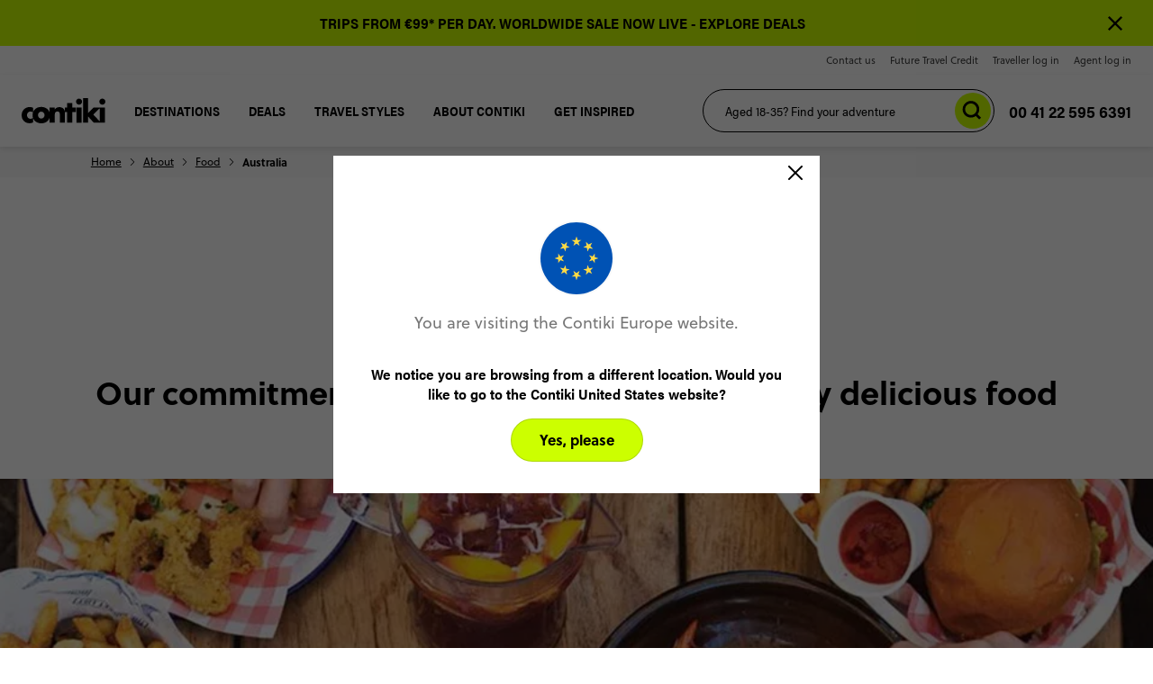

--- FILE ---
content_type: text/html; charset=utf-8
request_url: https://www.contiki.com/en-eu/about/food/australia
body_size: 27701
content:
<!DOCTYPE html>
<html lang="en-eu">

<head>
    <meta charset="utf-8" />
    <meta name="viewport" content="width=device-width, minimum-scale=1.0, initial-scale=1.0" />
    <meta name="google-site-verification" content="Q2DL33J96rNi7sod6pE28jL_gtstZwHyV8EvlB1YwYA" />
    

    <link data-chunk="organisms-MediaDivider-MediaDivider" rel="stylesheet" href="/assets/CH/static/css/reactMultiCarousel.6e5dc5cc.chunk.css">
<link data-chunk="pages-CommonContentPage-CommonContentPage" rel="stylesheet" href="/assets/CH/static/css/core-atoms.3254a3ce.chunk.css">
<link data-chunk="pages-CommonContentPage-CommonContentPage" rel="stylesheet" href="/assets/CH/static/css/core-molecules.fa24d9ac.chunk.css">
<link data-chunk="pages-CommonContentPage-CommonContentPage" rel="stylesheet" href="/assets/CH/static/css/9.94bd5273.chunk.css">
<link data-chunk="organisms-Header-Header" rel="stylesheet" href="/assets/CH/static/css/Header-Header.bd0f9956.chunk.css">
<link data-chunk="organisms-Notifications-Notifications" rel="stylesheet" href="/assets/CH/static/css/Notifications-Notifications.1ab92ce6.chunk.css">
<link data-chunk="Navbar-Navbar" rel="stylesheet" href="/assets/CH/static/css/5.e2d13b47.chunk.css">
<link data-chunk="Navbar-Navbar" rel="stylesheet" href="/assets/CH/static/css/11.d0a165f5.chunk.css">
<link data-chunk="Navbar-Navbar" rel="stylesheet" href="/assets/CH/static/css/LCW-LCWInlineForm.a566fca9.chunk.css">
<link data-chunk="Navbar-Navbar" rel="stylesheet" href="/assets/CH/static/css/Navbar-Navbar.bffebcc6.chunk.css">
<link data-chunk="Topbar-Topbar" rel="stylesheet" href="/assets/CH/static/css/Topbar-Topbar.fe9e056f.chunk.css">
<link media="print" onload="this.media='all'" data-chunk="organisms-Config-Config" rel="stylesheet" href="/assets/CH/static/css/Config-Config.b85813ab.chunk.css">
<link media="print" onload="this.media='all'" data-chunk="organisms-TopMessages-TopMessagesContainer" rel="stylesheet" href="/assets/CH/static/css/TopMessages-TopMessagesContainer.e9e2a2ed.chunk.css">
<link media="print" onload="this.media='all'" data-chunk="Search-Search" rel="stylesheet" href="/assets/CH/static/css/Search-Search.b181b352.chunk.css">
<link media="print" onload="this.media='all'" data-chunk="ChoicesContainer-ChoicesContainer" rel="stylesheet" href="/assets/CH/static/css/ChoicesContainer-ChoicesContainer.755f5d61.chunk.css">
<link media="print" onload="this.media='all'" data-chunk="PageBlock-PageBlock" rel="stylesheet" href="/assets/CH/static/css/PageBlock-PageBlock.503ee603.chunk.css">
<link media="print" onload="this.media='all'" data-chunk="organisms-TextComponent-TextComponent" rel="stylesheet" href="/assets/CH/static/css/TextComponent-TextComponent.c3c33f33.chunk.css">
<link media="print" onload="this.media='all'" data-chunk="organisms-MediaDivider-MediaDivider" rel="stylesheet" href="/assets/CH/static/css/MediaDivider-MediaDivider.ecf7bb0f.chunk.css">
<link media="print" onload="this.media='all'" data-chunk="organisms-BulletList-BulletList" rel="stylesheet" href="/assets/CH/static/css/BulletList-BulletList.fdc5850b.chunk.css">
<link media="print" onload="this.media='all'" data-chunk="layouts-VerticalLayout-VerticalLayout" rel="stylesheet" href="/assets/CH/static/css/layouts-VerticalLayout-VerticalLayout.3b1a3490.chunk.css">
<link media="print" onload="this.media='all'" data-chunk="organisms-Footer-Footer" rel="stylesheet" href="/assets/CH/static/css/Footer-Footer.b3928f51.chunk.css">
<link media="print" onload="this.media='all'" data-chunk="FooterEntired-FooterEntired" rel="stylesheet" href="/assets/CH/static/css/FooterEntired-FooterEntired.2023e31d.chunk.css">
<link media="print" onload="this.media='all'" data-chunk="layouts-Layout1" rel="stylesheet" href="/assets/CH/static/css/layouts-Layout1.dbb81673.chunk.css">
<link media="print" onload="this.media='all'" data-chunk="layouts-Layout1-Layout1" rel="stylesheet" href="/assets/CH/static/css/121.44125c23.chunk.css">
<link media="print" onload="this.media='all'" data-chunk="layouts-Layout1-Layout1" rel="stylesheet" href="/assets/CH/static/css/18.22b06fd3.chunk.css">
<link media="print" onload="this.media='all'" data-chunk="layouts-Layout1-Layout1" rel="stylesheet" href="/assets/CH/static/css/28.73722264.chunk.css">
<link media="print" onload="this.media='all'" data-chunk="layouts-Layout1-Layout1" rel="stylesheet" href="/assets/CH/static/css/31.a80132aa.chunk.css">
<link media="print" onload="this.media='all'" data-chunk="layouts-Layout1-Layout1" rel="stylesheet" href="/assets/CH/static/css/109.3a8a5982.chunk.css">
<link media="print" onload="this.media='all'" data-chunk="layouts-Layout1-Layout1" rel="stylesheet" href="/assets/CH/static/css/layouts-Layout1-Layout1.12134c29.chunk.css">
<link media="print" onload="this.media='all'" data-chunk="organisms-ModalComponent-ModalComponent" rel="stylesheet" href="/assets/CH/static/css/ModalComponent-ModalComponent.e70b3d49.chunk.css">
<link media="print" onload="this.media='all'" rel="preconnect" href="https://use.typekit.net">
<link media="print" onload="this.media='all'" rel="stylesheet" href="/assets/CH/static/css/fonts.css">
    

        <title>Discover Our Australia Food Experiences | Contiki EU</title>
            <link rel="canonical" href="https://www.contiki.com/en-eu/about/food/australia" />
            <link rel="shortcut icon" href="/media/3q5jrh30/contiki-avatar-logo-2022.png" type="image/x-icon" />
            <link rel="alternate" hreflang="en-BR" href="https://www.contiki.com/en-us/about/food/australia" />
            <link rel="alternate" hreflang="en-US" href="https://www.contiki.com/en-us/about/food/australia" />
            <link rel="alternate" hreflang="en-UM" href="https://www.contiki.com/en-us/about/food/australia" />
            <link rel="alternate" hreflang="en-GG" href="https://www.contiki.com/en-gb/about/food/australia" />
            <link rel="alternate" hreflang="en-IM" href="https://www.contiki.com/en-gb/about/food/australia" />
            <link rel="alternate" hreflang="en-JE" href="https://www.contiki.com/en-gb/about/food/australia" />
            <link rel="alternate" hreflang="en-GB" href="https://www.contiki.com/en-gb/about/food/australia" />
            <link rel="alternate" hreflang="en-CA" href="https://www.contiki.com/en-ca/about/food/australia" />
            <link rel="alternate" hreflang="en-AT" href="https://www.contiki.com/en-eu/about/food/australia" />
            <link rel="alternate" hreflang="en-BY" href="https://www.contiki.com/en-eu/about/food/australia" />
            <link rel="alternate" hreflang="en-BE" href="https://www.contiki.com/en-eu/about/food/australia" />
            <link rel="alternate" hreflang="en-BA" href="https://www.contiki.com/en-eu/about/food/australia" />
            <link rel="alternate" hreflang="en-BG" href="https://www.contiki.com/en-eu/about/food/australia" />
            <link rel="alternate" hreflang="en-HR" href="https://www.contiki.com/en-eu/about/food/australia" />
            <link rel="alternate" hreflang="en-CY" href="https://www.contiki.com/en-eu/about/food/australia" />
            <link rel="alternate" hreflang="en-CZ" href="https://www.contiki.com/en-eu/about/food/australia" />
            <link rel="alternate" hreflang="en-DK" href="https://www.contiki.com/en-eu/about/food/australia" />
            <link rel="alternate" hreflang="en-EE" href="https://www.contiki.com/en-eu/about/food/australia" />
            <link rel="alternate" hreflang="en-FI" href="https://www.contiki.com/en-eu/about/food/australia" />
            <link rel="alternate" hreflang="en-FR" href="https://www.contiki.com/en-eu/about/food/australia" />
            <link rel="alternate" hreflang="en-DE" href="https://www.contiki.com/en-eu/about/food/australia" />
            <link rel="alternate" hreflang="en-GI" href="https://www.contiki.com/en-eu/about/food/australia" />
            <link rel="alternate" hreflang="en-GR" href="https://www.contiki.com/en-eu/about/food/australia" />
            <link rel="alternate" hreflang="en-VA" href="https://www.contiki.com/en-eu/about/food/australia" />
            <link rel="alternate" hreflang="en-HU" href="https://www.contiki.com/en-eu/about/food/australia" />
            <link rel="alternate" hreflang="en-IS" href="https://www.contiki.com/en-eu/about/food/australia" />
            <link rel="alternate" hreflang="en-IE" href="https://www.contiki.com/en-eu/about/food/australia" />
            <link rel="alternate" hreflang="en-IT" href="https://www.contiki.com/en-eu/about/food/australia" />
            <link rel="alternate" hreflang="en-LV" href="https://www.contiki.com/en-eu/about/food/australia" />
            <link rel="alternate" hreflang="en-LI" href="https://www.contiki.com/en-eu/about/food/australia" />
            <link rel="alternate" hreflang="en-LT" href="https://www.contiki.com/en-eu/about/food/australia" />
            <link rel="alternate" hreflang="en-LU" href="https://www.contiki.com/en-eu/about/food/australia" />
            <link rel="alternate" hreflang="en-MK" href="https://www.contiki.com/en-eu/about/food/australia" />
            <link rel="alternate" hreflang="en-MT" href="https://www.contiki.com/en-eu/about/food/australia" />
            <link rel="alternate" hreflang="en-MD" href="https://www.contiki.com/en-eu/about/food/australia" />
            <link rel="alternate" hreflang="en-MC" href="https://www.contiki.com/en-eu/about/food/australia" />
            <link rel="alternate" hreflang="en-ME" href="https://www.contiki.com/en-eu/about/food/australia" />
            <link rel="alternate" hreflang="en-NL" href="https://www.contiki.com/en-eu/about/food/australia" />
            <link rel="alternate" hreflang="en-NO" href="https://www.contiki.com/en-eu/about/food/australia" />
            <link rel="alternate" hreflang="en-PL" href="https://www.contiki.com/en-eu/about/food/australia" />
            <link rel="alternate" hreflang="en-PT" href="https://www.contiki.com/en-eu/about/food/australia" />
            <link rel="alternate" hreflang="en-RO" href="https://www.contiki.com/en-eu/about/food/australia" />
            <link rel="alternate" hreflang="en-RS" href="https://www.contiki.com/en-eu/about/food/australia" />
            <link rel="alternate" hreflang="en-SK" href="https://www.contiki.com/en-eu/about/food/australia" />
            <link rel="alternate" hreflang="en-SI" href="https://www.contiki.com/en-eu/about/food/australia" />
            <link rel="alternate" hreflang="en-ES" href="https://www.contiki.com/en-eu/about/food/australia" />
            <link rel="alternate" hreflang="en-SE" href="https://www.contiki.com/en-eu/about/food/australia" />
            <link rel="alternate" hreflang="en-CH" href="https://www.contiki.com/en-eu/about/food/australia" />
            <link rel="alternate" hreflang="en-TR" href="https://www.contiki.com/en-eu/about/food/australia" />
            <link rel="alternate" hreflang="en-UA" href="https://www.contiki.com/en-eu/about/food/australia" />
            <link rel="alternate" hreflang="en-AU" href="https://www.contiki.com/en-au/about/food/australia" />
            <link rel="alternate" hreflang="en-NZ" href="https://www.contiki.com/en-nz/about/food/australia" />
            <link rel="alternate" hreflang="en-ZA" href="https://www.contiki.com/en-za/about/food/australia" />
            <link rel="alternate" hreflang="en-BH" href="https://www.contiki.com/en-sg/about/food/australia" />
            <link rel="alternate" hreflang="en-BD" href="https://www.contiki.com/en-sg/about/food/australia" />
            <link rel="alternate" hreflang="en-BN" href="https://www.contiki.com/en-sg/about/food/australia" />
            <link rel="alternate" hreflang="en-KH" href="https://www.contiki.com/en-sg/about/food/australia" />
            <link rel="alternate" hreflang="en-CN" href="https://www.contiki.com/en-sg/about/food/australia" />
            <link rel="alternate" hreflang="en-EG" href="https://www.contiki.com/en-sg/about/food/australia" />
            <link rel="alternate" hreflang="en-HK" href="https://www.contiki.com/en-sg/about/food/australia" />
            <link rel="alternate" hreflang="en-IN" href="https://www.contiki.com/en-sg/about/food/australia" />
            <link rel="alternate" hreflang="en-ID" href="https://www.contiki.com/en-sg/about/food/australia" />
            <link rel="alternate" hreflang="en-IL" href="https://www.contiki.com/en-sg/about/food/australia" />
            <link rel="alternate" hreflang="en-JP" href="https://www.contiki.com/en-sg/about/food/australia" />
            <link rel="alternate" hreflang="en-KP" href="https://www.contiki.com/en-sg/about/food/australia" />
            <link rel="alternate" hreflang="en-KR" href="https://www.contiki.com/en-sg/about/food/australia" />
            <link rel="alternate" hreflang="en-KW" href="https://www.contiki.com/en-sg/about/food/australia" />
            <link rel="alternate" hreflang="en-MY" href="https://www.contiki.com/en-sg/about/food/australia" />
            <link rel="alternate" hreflang="en-MV" href="https://www.contiki.com/en-sg/about/food/australia" />
            <link rel="alternate" hreflang="en-MM" href="https://www.contiki.com/en-sg/about/food/australia" />
            <link rel="alternate" hreflang="en-OM" href="https://www.contiki.com/en-sg/about/food/australia" />
            <link rel="alternate" hreflang="en-PK" href="https://www.contiki.com/en-sg/about/food/australia" />
            <link rel="alternate" hreflang="en-PH" href="https://www.contiki.com/en-sg/about/food/australia" />
            <link rel="alternate" hreflang="en-SA" href="https://www.contiki.com/en-sg/about/food/australia" />
            <link rel="alternate" hreflang="en-SG" href="https://www.contiki.com/en-sg/about/food/australia" />
            <link rel="alternate" hreflang="en-LK" href="https://www.contiki.com/en-sg/about/food/australia" />
            <link rel="alternate" hreflang="en-TW" href="https://www.contiki.com/en-sg/about/food/australia" />
            <link rel="alternate" hreflang="en-TH" href="https://www.contiki.com/en-sg/about/food/australia" />
            <link rel="alternate" hreflang="en-AE" href="https://www.contiki.com/en-sg/about/food/australia" />
            <link rel="alternate" hreflang="en-VN" href="https://www.contiki.com/en-sg/about/food/australia" />
            <link rel="alternate" hreflang="en" href="https://www.contiki.com/en-au/about/food/australia" />
            <link rel="alternate" hreflang="x-default" href="https://www.contiki.com/en-au/about/food/australia" />

<!-- CDF: No CSS dependencies were declared //-->
        <meta name="description" content="Australia and food is a relationship made in heaven. It&#39;s what we at Contiki call &#39;MUNCH&#39;, our food philosophy. Learn more!" />
        <meta name="twitter:card" content="summary" />
        <meta name="twitter:title" content="Discover Our Australia Food Experiences | Contiki EU" />
        <meta name="twitter:description" content="Australia and food is a relationship made in heaven. It&#39;s what we at Contiki call &#39;MUNCH&#39;, our food philosophy. Learn more!" />
        <meta property="og:url" content="https://www.contiki.com/en-eu/about/food/australia" />
        <meta property="og:type" content="article" />
        <meta property="og:title" content="Discover Our Australia Food Experiences | Contiki EU" />
        <meta property="og:description" content="Australia and food is a relationship made in heaven. It&#39;s what we at Contiki call &#39;MUNCH&#39;, our food philosophy. Learn more!" />
        <meta name="robots" content="index, follow" />
        <!-- Google Consent Mode -->
<script data-cookieconsent="ignore">
      window.dataLayer = window.dataLayer || [];
      function gtag() {
        dataLayer.push(arguments)
      }
      gtag("consent", "default", {
        ad_storage: "denied",
        analytics_storage: "denied",
        functionality_storage: "denied",
        personalization_storage: "denied",
        security_storage: "granted",
        wait_for_update: 500
      });
      gtag("set", "ads_data_redaction", true);
      gtag("set", "url_passthrough", false);
</script>
        <!-- End Google Consent Mode-->
        <!-- Google Tag Manager -->
        <!-- Google Tag Manager -->
        <script nonce="pUEhuiHcB51dBZY7CnWlQt7m">
            (function(w,d,s,l,i){
                w[l]=w[l]||[];
                w[l].push({'gtm.start': new Date().getTime(),event:'gtm.js'});
                var f=d.getElementsByTagName(s)[0],
                    j=d.createElement(s),
                    dl=l!='dataLayer'?'&l='+l:'';
                j.async=true;
                j.src='https://www.googletagmanager.com/gtm.js?id=GTM-KWH2SBC' + dl;
                var n=d.querySelector('[nonce]');
                n && j.setAttribute('nonce',n.nonce||n.getAttribute('nonce'));
                f.parentNode.insertBefore(j,f);
            })(window,document,'script','dataLayer','GTM-KWH2SBC');
        </script>
        <!-- End Google Tag Manager -->
    <!-- DMPG DATA LAYER INITIALISATION -->
    <script nonce="pUEhuiHcB51dBZY7CnWlQt7m">
    window.dmpgDl = window.dmpgDl || {};
    dmpgDl.events = [];
    dmpgDl.screen = {
        type: "contentPage"
    };
    dmpgDl.platform = {
        regional_domain_prefix: "en-eu",
        brand_name: "CH",
        selling_company_code: "CHEUOS"
    };
    dmpgDl.user =
    {
        type: "customer"
    };
    </script>
    <!--  END DMPG DATA LAYER INITIALISATION -->


    <!-- Cookiebot CMP-->
<script id="Cookiebot" nonce="pUEhuiHcB51dBZY7CnWlQt7m" src="https://consent.cookiebot.com/uc.js" data-cbid="f02e1b7f-5836-4cb9-8c13-b3ab82a8ad8a" data-blockingmode="auto" type="text/javascript" ></script>
<script id="CookieDeclaration" src="https://consent.cookiebot.com/f02e1b7f-5836-4cb9-8c13-b3ab82a8ad8a/cd.js" type="text/javascript" async ></script>
<!-- End Cookiebot CMP -->

        <script id="Decagon" nonce="pUEhuiHcB51dBZY7CnWlQt7m" src="https://decagon.ai/loaders/contiki_hidden.js"></script>

        <!-- Google Optimize + TM -->
    <!-- End Google Optimize + TM -->


    <script nonce="pUEhuiHcB51dBZY7CnWlQt7m" src="https://cdn.optimizely.com/js/25489620052.js"></script>


            <!-- Application Insights -->
        <script type="text/javascript">
            !function (T, l, y) { var S = T.location, k = "script", D = "instrumentationKey", C = "ingestionendpoint", I = "disableExceptionTracking", E = "ai.device.", b = "toLowerCase", w = "crossOrigin", N = "POST", e = "appInsightsSDK", t = y.name || "appInsights"; (y.name || T[e]) && (T[e] = t); var n = T[t] || function (d) { var g = !1, f = !1, m = { initialize: !0, queue: [], sv: "5", version: 2, config: d }; function v(e, t) { var n = {}, a = "Browser"; return n[E + "id"] = a[b](), n[E + "type"] = a, n["ai.operation.name"] = S && S.pathname || "_unknown_", n["ai.internal.sdkVersion"] = "javascript:snippet_" + (m.sv || m.version), { time: function () { var e = new Date; function t(e) { var t = "" + e; return 1 === t.length && (t = "0" + t), t } return e.getUTCFullYear() + "-" + t(1 + e.getUTCMonth()) + "-" + t(e.getUTCDate()) + "T" + t(e.getUTCHours()) + ":" + t(e.getUTCMinutes()) + ":" + t(e.getUTCSeconds()) + "." + ((e.getUTCMilliseconds() / 1e3).toFixed(3) + "").slice(2, 5) + "Z" }(), iKey: e, name: "Microsoft.ApplicationInsights." + e.replace(/-/g, "") + "." + t, sampleRate: 100, tags: n, data: { baseData: { ver: 2 } } } } var h = d.url || y.src; if (h) { function a(e) { var t, n, a, i, r, o, s, c, u, p, l; g = !0, m.queue = [], f || (f = !0, t = h, s = function () { var e = {}, t = d.connectionString; if (t) for (var n = t.split(";"), a = 0; a < n.length; a++) { var i = n[a].split("="); 2 === i.length && (e[i[0][b]()] = i[1]) } if (!e[C]) { var r = e.endpointsuffix, o = r ? e.location : null; e[C] = "https://" + (o ? o + "." : "") + "dc." + (r || "services.visualstudio.com") } return e }(), c = s[D] || d[D] || "", u = s[C], p = u ? u + "/v2/track" : d.endpointUrl, (l = []).push((n = "SDK LOAD Failure: Failed to load Application Insights SDK script (See stack for details)", a = t, i = p, (o = (r = v(c, "Exception")).data).baseType = "ExceptionData", o.baseData.exceptions = [{ typeName: "SDKLoadFailed", message: n.replace(/\./g, "-"), hasFullStack: !1, stack: n + "\nSnippet failed to load [" + a + "] -- Telemetry is disabled\nHelp Link: https://go.microsoft.com/fwlink/?linkid=2128109\nHost: " + (S && S.pathname || "_unknown_") + "\nEndpoint: " + i, parsedStack: [] }], r)), l.push(function (e, t, n, a) { var i = v(c, "Message"), r = i.data; r.baseType = "MessageData"; var o = r.baseData; return o.message = 'AI (Internal): 99 message:"' + ("SDK LOAD Failure: Failed to load Application Insights SDK script (See stack for details) (" + n + ")").replace(/\"/g, "") + '"', o.properties = { endpoint: a }, i }(0, 0, t, p)), function (e, t) { if (JSON) { var n = T.fetch; if (n && !y.useXhr) n(t, { method: N, body: JSON.stringify(e), mode: "cors" }); else if (XMLHttpRequest) { var a = new XMLHttpRequest; a.open(N, t), a.setRequestHeader("Content-type", "application/json"), a.send(JSON.stringify(e)) } } }(l, p)) } function i(e, t) { f || setTimeout(function () { !t && m.core || a() }, 500) } var e = function () { var n = l.createElement(k); n.src = h; var e = y[w]; return !e && "" !== e || "undefined" == n[w] || (n[w] = e), n.onload = i, n.onerror = a, n.onreadystatechange = function (e, t) { "loaded" !== n.readyState && "complete" !== n.readyState || i(0, t) }, n }(); y.ld < 0 ? l.getElementsByTagName("head")[0].appendChild(e) : setTimeout(function () { l.getElementsByTagName(k)[0].parentNode.appendChild(e) }, y.ld || 0) } try { m.cookie = l.cookie } catch (p) { } function t(e) { for (; e.length;)!function (t) { m[t] = function () { var e = arguments; g || m.queue.push(function () { m[t].apply(m, e) }) } }(e.pop()) } var n = "track", r = "TrackPage", o = "TrackEvent"; t([n + "Event", n + "PageView", n + "Exception", n + "Trace", n + "DependencyData", n + "Metric", n + "PageViewPerformance", "start" + r, "stop" + r, "start" + o, "stop" + o, "addTelemetryInitializer", "setAuthenticatedUserContext", "clearAuthenticatedUserContext", "flush"]), m.SeverityLevel = { Verbose: 0, Information: 1, Warning: 2, Error: 3, Critical: 4 }; var s = (d.extensionConfig || {}).ApplicationInsightsAnalytics || {}; if (!0 !== d[I] && !0 !== s[I]) { var c = "onerror"; t(["_" + c]); var u = T[c]; T[c] = function (e, t, n, a, i) { var r = u && u(e, t, n, a, i); return !0 !== r && m["_" + c]({ message: e, url: t, lineNumber: n, columnNumber: a, error: i }), r }, d.autoExceptionInstrumented = !0 } return m }(y.cfg); function a() { y.onInit && y.onInit(n) } (T[t] = n).queue && 0 === n.queue.length ? (n.queue.push(a), n.trackPageView({})) : a() }(window, document, {
                src: "https://js.monitor.azure.com/scripts/b/ai.2.min.js", crossOrigin: "anonymous", cfg: { instrumentationKey: "e7432767-d152-42e0-b2d5-ecd517e4bf49" }
            });
        </script>
        <!-- End Application Insights -->


    

        <!-- Structured data -->
        <script type="application/ld+json">{"@context":"https://schema.org","@graph":[{"@type":"Organization","@id":"https://www.contiki.com/en-eu","name":"Contiki","description":"Contiki Holidays Ltd (Channel Islands)","alternateName":"Contiki Holidays Ltd","url":"https://www.contiki.com/en-eu/about/food/australia","address":{"@type":"PostalAddress","name":"Travel House, Rue du Manoir","addressCountry":"Channel Islands","addressLocality":"Guernsey","addressRegion":"St Peter Port","postalCode":"GY1 2JH"},"areaServed":"Channel Islands","contactPoint":{"@type":"ContactPoint","areaServed":"Channel Islands","availableLanguage":"en-eu","contactType":"customer service","email":"book@contiki.com","telephone":"(00)41 22 929 9216"},"email":"book@contiki.com","foundingDate":"1962-01-01","legalName":"Contiki Holidays Ltd","telephone":"(00)41 22 929 9216"},{"@type":"WebSite","@id":"https://www.contiki.com/en-eu","name":"Contiki","alternateName":"Contiki en-eu","potentialAction":{"@type":"SearchAction","target":"https://www.contiki.com/en-eu/search?text={search_term_string}","query-input":"required name=search_term_string"},"url":"https://www.contiki.com/","hasPart":[{"@type":"WebPage","@id":"https://www.contiki.com/en-us#webpage","name":"Contiki en-us","url":"https://www.contiki.com/en-us","inLanguage":"en-us"},{"@type":"WebPage","@id":"https://www.contiki.com/en-gb#webpage","name":"Contiki en-gb","url":"https://www.contiki.com/en-gb","inLanguage":"en-gb"},{"@type":"WebPage","@id":"https://www.contiki.com/en-ca#webpage","name":"Contiki en-ca","url":"https://www.contiki.com/en-ca","inLanguage":"en-ca"},{"@type":"WebPage","@id":"https://www.contiki.com/en-eu#webpage","name":"Contiki en-eu","url":"https://www.contiki.com/en-eu","inLanguage":"en-eu"},{"@type":"WebPage","@id":"https://www.contiki.com/en-au#webpage","name":"Contiki en-au","url":"https://www.contiki.com/en-au","inLanguage":"en-au"},{"@type":"WebPage","@id":"https://www.contiki.com/en-nz#webpage","name":"Contiki en-nz","url":"https://www.contiki.com/en-nz","inLanguage":"en-nz"},{"@type":"WebPage","@id":"https://www.contiki.com/en-za#webpage","name":"Contiki en-za","url":"https://www.contiki.com/en-za","inLanguage":"en-za"},{"@type":"WebPage","@id":"https://www.contiki.com/en-sg#webpage","name":"Contiki en-sg","url":"https://www.contiki.com/en-sg","inLanguage":"en-sg"}],"inLanguage":"en-eu"}]}</script>
        <script type="application/ld+json">{"@context":"https://schema.org","@type":"BreadcrumbList","itemListElement":[{"@type":"ListItem","name":"Home","item":{"@type":"Thing","@id":"https://www.contiki.com/en-eu"},"position":1},{"@type":"ListItem","name":"About","item":{"@type":"Thing","@id":"https://www.contiki.com/en-eu/about"},"position":2},{"@type":"ListItem","name":"Australia","item":{"@type":"Thing","@id":"https://www.contiki.com/en-eu/about/food/australia"},"position":3}]}</script>
    <!-- End Structured data -->


    

</head>

<body>
    

    
<div id="root"><div class="content-page"><div data-testid="notifications-container" class="notifications-container"></div><div id="top-messages" class="TopMessagesContainer_container__3PoTi"><div class="messages"></div></div><div class="headroom-wrapper"><div style="position:relative;top:0;left:0;right:0;z-index:11;-webkit-transform:translate3D(0, 0, 0);-ms-transform:translate3D(0, 0, 0);transform:translate3D(0, 0, 0)" class="headroom headroom--unfixed"><div class="custom-sticky-header"><div id="topbar" class="topbar" data-module-name="topbar" style="background:;color:;navigation-underline-colour:"><div class="topbar-wrapper"><div class="topbar__right-side"><div class="topbar__links"><a class="topbar__link text-link-s" style="--underline-color-hover:;color:" data-item-type="Navigation" data-item-name="general-link" data-testid="genericText" target="_self" href="/en-eu/contact" title="Contact us">Contact us</a><a class="topbar__link text-link-s" style="--underline-color-hover:;color:" data-item-type="Navigation" data-item-name="general-link" data-testid="genericText" target="_self" href="/en-eu/resources/ftc" title="Future Travel Credit">Future Travel Credit</a><a class="topbar__link text-link-s" style="--underline-color-hover:;color:" data-item-type="Navigation" data-item-name="general-link" data-testid="genericText" target="_self" href="https://my.contiki.com/login" title="Traveller log in">Traveller log in</a><a class="topbar__link text-link-s" style="--underline-color-hover:;color:" data-item-type="Navigation" data-item-name="general-link" data-testid="genericText" target="_blank" href="https://agents.ttc.com/login" rel="noopener norefferer" title="Agent log in">Agent log in</a></div></div></div></div><div id="navbar" class="navbar navbar__ch-active" style="background:;color:;navigation-underline-colour:"><div class="navbar-wrapper"><div class="navbar__links"><span class="icon-wrapper" data-item-type="General Interaction" data-item-name="open-main-menu"></span><a class="navbar__logo" href="/en-eu" target="_self"><picture class="image"><source srcSet="https://www.contiki.com/media/hvkhcawu/contiki-primary-logo-black.svg?center=0.5%2C0.5&amp;format=webp&amp;mode=crop&amp;width=400&amp;height=400&amp;quality=80" media="(max-width: 768px) and (-webkit-min-device-pixel-ratio: 2)"/><source srcSet="https://www.contiki.com/media/hvkhcawu/contiki-primary-logo-black.svg?center=0.5%2C0.5&amp;format=webp&amp;mode=crop&amp;width=200&amp;height=200&amp;quality=80" media="(max-width: 768px)"/><source srcSet="https://www.contiki.com/media/hvkhcawu/contiki-primary-logo-black.svg?center=0.5%2C0.5&amp;format=webp&amp;mode=crop&amp;width=1600&amp;height=400&amp;quality=80" media="(-webkit-min-device-pixel-ratio: 2)"/><img src="https://www.contiki.com/media/hvkhcawu/contiki-primary-logo-black.svg?center=0.5%2C0.5&amp;format=webp&amp;mode=crop&amp;width=800&amp;height=200&amp;quality=80" data-src="https://www.contiki.com/media/hvkhcawu/contiki-primary-logo-black.svg?center=0.5%2C0.5&amp;format=webp&amp;mode=crop&amp;width=800&amp;height=200&amp;quality=80" alt="image" class="" draggable="true"/></picture></a><div class="navbar__menu" data-module-name="main-menu"><div class="nav-item nav-item--default" style="--link-color:;--underline-color-hover:"><div class="nav-item__container" data-item-type="General Interaction" data-item-name="main-menu-item"><div class="nav-item__content-wrapper"><p class="nav-item__button-text text-label-s" data-testid="genericText" target="_self">DESTINATIONS</p><span class="icon-wrapper"></span></div></div></div><div class="nav-item nav-item--default" style="--link-color:;--underline-color-hover:"><div class="nav-item__container" data-item-type="General Interaction" data-item-name="main-menu-item"><div class="nav-item__content-wrapper"><p class="nav-item__button-text text-label-s" data-testid="genericText" target="_self">DEALS</p><span class="icon-wrapper"></span></div></div></div><div class="nav-item nav-item--default" style="--link-color:;--underline-color-hover:"><div class="nav-item__container" data-item-type="General Interaction" data-item-name="main-menu-item"><div class="nav-item__content-wrapper"><p class="nav-item__button-text text-label-s" data-testid="genericText" target="_self">TRAVEL STYLES</p><span class="icon-wrapper"></span></div></div></div><div class="nav-item nav-item--default" style="--link-color:;--underline-color-hover:"><div class="nav-item__container" data-item-type="General Interaction" data-item-name="main-menu-item"><div class="nav-item__content-wrapper"><p class="nav-item__button-text text-label-s" data-testid="genericText" target="_self">ABOUT CONTIKI</p><span class="icon-wrapper"></span></div></div></div><div class="nav-item nav-item--default" style="--link-color:;--underline-color-hover:"><div class="nav-item__container" data-item-type="General Interaction" data-item-name="main-menu-item"><div class="nav-item__content-wrapper"><p class="nav-item__button-text text-label-s" data-testid="genericText" target="_self">GET INSPIRED</p><span class="icon-wrapper"></span></div></div></div></div></div><div class="navbar__aside"><div class="search search__ch-active" data-testid="search"><form><input type="text" placeholder="Aged 18-35? Find your adventure" data-testid="search-input" class="searchInput search-input text-paragraph-s" value="" data-item-type="Search" data-item-name="header-search-field" aria-label="Aged 18-35? Find your adventure"/></form><span style="background:" class="icon-wrapper" data-item-type="Search" data-item-name="header-search-button"></span></div><div class="navbar-contact"><div class="navbar-contact__container"><div class="navbar-contact__wrapper"><div class="navbar-contact__content"><div class="navbar-contact__content_wrapper"><div class="navbar-contact__icon-wrapper"><div class="tooltip" data-testid="tooltip-trigger"><a target="_blank" rel="noreferrer noopener" class="navbar-contact__icon-link"><p class="navbar-contact__phone navbar-contact__phone--big-size text-label-l" data-item-type="Booking Interest" data-item-name="header-phone-number" data-testid="genericText">00 41 22 595 6391</p></a></div></div></div></div></div></div></div></div></div><div style="display:none"><a href="/en-eu/deals/last-minute-deals">Last Minute Deals</a><a href="https://www.contiki.com/en-eu/deals/last-minute-deals/europe?destinations=Europe&amp;sortBy=3">Europe Last Minute Deals</a><a href="https://www.contiki.com/en-eu/deals/last-minute-deals/asia?destinations=Asia&amp;sortBy=3">Asia Last Minute Deals</a><a href="/en-eu/deals">See All Travel Deals</a><a href="/en-eu/deals/ongoing-deals">Ongoing Deals</a><a href="/en-eu/deals/sailing-island-hopping">Sailing Island Hopping</a><a href="/en-eu/travel-styles/new-trips">New Trips ✨</a><a href="/en-eu/travel-styles/27-35">Trips For 27-35 Year Olds</a><a href="/en-eu/travel-styles/ski-snowboard">Ski Trips &amp; Holiday Packages</a><a href="/en-eu/travel-styles/world-tour">World Tours</a><a href="/en-eu/travel-styles/short-breaks">Short Breaks</a><a href="/en-eu/travel-styles/island-hopping">Island Hopper</a><a href="/en-eu/travel-styles/train-trips">Train Trips</a><a href="https://www.contiki.com/en-eu/travel-styles/pride">Pride Trips 🏳️‍🌈</a><a href="https://www.contiki.com/en-eu/travel-styles/small-group">Small Group Tours</a><a href="/en-eu/about">About Us</a><a href="/en-eu/about/how-it-works">How It Works</a><a href="/en-eu/about/trip-inclusions">What&#x27;s Included</a><a href="https://www.contiki.com/en-eu/reviews">Reviews</a><a href="/en-eu/resources/part-pay">Payment Plans</a><a href="/en-eu/about/meet-your-trip-team">Meet the Team</a><a href="/en-eu/about/accommodation">Our Accommodation</a><a href="https://www.contiki.com/en-eu/activity/referral-welcome">Refer a friend 👫</a><a href="/en-eu/resources/travel-gift-card">Travel Gift Card 🎁</a><a href="/en-eu/resources">Resources Hub</a><a href="/en-eu/where-to-travel">Travel By Month</a><a href="https://www.contiki.com/six-two/">six-two - Our Travel Magazine</a><a href="https://www.contiki.com/six-two/categories/the-travel-project">The Travel Project</a><a href="https://www.contiki.com/six-two/community/">Become a Community Writer</a><a href="/en-eu/brochures">Travel Brochures</a><a href="/en-eu/activity/worldwide-sale">Worldwide Sale</a><a href="/en-eu/activity/worldwide-sale/flash-sale">Flash Sale</a><a href="/en-eu/deals/last-minute-deals">Last Minute Deals</a><a href="/en-eu/travel-styles/ski-snowboard">Ski Snowboard</a><a href="/en-eu/travel-styles/solo-travel">Solo Travel</a><a href="/en-eu/travel-styles/island-hopping">Island Hopping</a><a href="https://www.contiki.com/en-eu/reviews">https://www.contiki.com/en-gb/reviews</a><a href="https://www.contiki.com/en-eu/about/make-travel-matter">https://www.contiki.com/en-gb/about/make-travel-matter</a><a href="https://www.contiki.com/en-eu/about/portfolio">https://www.contiki.com/en-gb/about/portfolio</a><a href="https://www.contiki.com/six-two/article/wellness-travel-destinations-2026/">https://www.contiki.com/six-two/article/wellness-travel-destinations-2026/</a><a href="https://www.contiki.com/six-two/article/wuthering-heights-filming-locations/">https://www.contiki.com/six-two/article/wuthering-heights-filming-locations/</a><a href="https://www.contiki.com/six-two/visited-countries-map/">https://www.contiki.com/six-two/visited-countries-map/</a></div></div></div></div></div><div class="subheader with-padding"><div class="subheader__breadcrumbs"><a class="breadcrumb breadcrumb--link text-link-xs" data-testid="genericText" href="/en-eu" title="Home">Home</a><span class="icon-wrapper"></span><a class="breadcrumb breadcrumb--link text-link-xs" data-testid="genericText" href="/en-eu/about" title="About">About</a><span class="icon-wrapper"></span><p class="breadcrumb text-label-legend" data-testid="genericText">Food</p><span class="icon-wrapper"></span><p class="breadcrumb text-label-legend" data-testid="genericText">Australia</p></div></div><div class="component-wrapper component-wrapper__textcomponent component-padding-top" data-testid="page-block-textcomponent"><div class="text-component with-padding" data-testid="text-component"><div class=""></div></div></div><div class="component-wrapper component-wrapper__mediadivider component-padding-top component-padding-bottom" data-testid="page-block-mediadivider" data-anchorid="1"><div class="media-divider media-divider--full-width" data-testid="media-divider" data-sal="fade" data-sal-duration="500"><div class="media-divider__title-wrapper with-padding"></div><div class="media-divider__carousel-wrapper"><div class="react-multi-carousel-list media-divider__carousel "><ul class="react-multi-carousel-track " style="transition:none;overflow:unset;transform:translate3d(0px,0,0)"></ul></div></div></div></div><div class="component-wrapper component-wrapper__textcomponent component-padding-top component-padding-bottom" data-testid="page-block-textcomponent" data-anchorid="2"><div class="text-component with-padding" data-testid="text-component"><div class=""></div></div></div><div class="component-wrapper component-wrapper__bulletlist component-padding-top component-padding-bottom with-padding" data-testid="page-block-bulletlist" data-anchorid="3"><div class="bullet-list"><header data-testid="title-section" class="title-section title-section--aligned-center"><h2 class="title-section__title text-h2-title-s" data-testid="genericText">Like you, we’re utterly obsessed with all things foodie, so we created Munch, the word we use to describe our love affair with food. What does it mean?</h2></header><div class="bullet-list__content bullet-list__content--vertical"><div class="bullet-list-column"><div class="bullet-list-column__bullets"><div class="bullet-list-item"><div class="bullet-list-item__background" style="background-color:#000000"><span class="icon-wrapper"></span></div><p class="bullet-list-item__text rich-text text-h5" data-testid="genericText">It’s breakfast every day (hello, classic smashed avo in Byron Bay), plus a few included lunches and dinners set to the backdrop of Aussie’s incredible scenery and wildlife.</p></div><div class="bullet-list-item"><div class="bullet-list-item__background" style="background-color:#000000"><span class="icon-wrapper"></span></div><p class="bullet-list-item__text rich-text text-h5" data-testid="genericText">It’s our eclectic range of foodie centric Free Time Add-On experiences, like a beer tasting at our Eco Camp Special Stay’s onsite brewery, trying Kangaroo in an outback restaurant or cooking your own Aussie BBQ in Sydney.</p></div><div class="bullet-list-item"><div class="bullet-list-item__background" style="background-color:#000000"><span class="icon-wrapper"></span></div><p class="bullet-list-item__text rich-text text-h5" data-testid="genericText">And it’s our Trip Managers’ overflowing little black books of foodie goodness – sending you to all the best places to taste Australia’s amazing produce & fresh flavours.</p></div></div></div></div></div></div><div class="component-wrapper component-wrapper__textcomponent component-padding-bottom" data-testid="page-block-textcomponent" data-anchorid="4"><div class="text-component text-component__narrow with-padding" data-testid="text-component"><div class="text-component__narrow-content text-component__narrow-content-center"><div class="text-component__buttons text-component__buttons-center undefined__buttons"><a data-testid="btn" class="btn btn--L btn-sec btn--icon-Left" target="_self" href="/en-eu/destinations/australia" title="FIND YOUR TRIP" data-item-type="Navigation" data-item-name="general-link"><p class="text-button-l" data-testid="genericText">FIND YOUR TRIP</p></a></div></div></div></div><div class="footer" data-module-name="footer" style="margin-bottom:0"><div class="top-footer with-padding"><div class="top-footer__content"><div class="footer__columns-wrapper"><div class="footer__column"><p class="footer__title footer__title--empty-link text-label-l" data-testid="genericText">About Contiki</p><ul><li data-testid="footer-column-link-about-us"><a data-testid="footer-link-about-us" class="btn btn--S footer__link btn-ter btn--icon-Left" target="_self" href="/en-eu/about" title="About Us" data-item-type="Navigation" data-item-name="general-link"><p class="text-paragraph-xs" data-testid="genericText">About Us</p></a></li><li data-testid="footer-column-link-six-two-our-travel-magazine"><a data-testid="footer-link-six-two-our-travel-magazine" class="btn btn--S footer__link btn-ter btn--icon-Left" target="_blank" href="https://www.contiki.com/six-two/" rel="noopener noreferrer" title="six-two: Our Travel Magazine" data-item-type="Navigation" data-item-name="general-link"><p class="text-paragraph-xs" data-testid="genericText">six-two: Our Travel Magazine</p></a></li><li data-testid="footer-column-link-reviews"><a data-testid="footer-link-reviews" class="btn btn--S footer__link btn-ter btn--icon-Left" target="_self" href="/en-eu/reviews" title="Reviews" data-item-type="Navigation" data-item-name="general-link"><p class="text-paragraph-xs" data-testid="genericText">Reviews</p></a></li><li data-testid="footer-column-link-personal-security"><a data-testid="footer-link-personal-security" class="btn btn--S footer__link btn-ter btn--icon-Left" target="_self" href="/en-eu/about/personal-security" title="Personal Security" data-item-type="Navigation" data-item-name="general-link"><p class="text-paragraph-xs" data-testid="genericText">Personal Security</p></a></li><li data-testid="footer-column-link-code-of-conduct"><a data-testid="footer-link-code-of-conduct" class="btn btn--S footer__link btn-ter btn--icon-Left" target="_self" href="/en-eu/about/code-of-conduct" title="Code of Conduct" data-item-type="Navigation" data-item-name="general-link"><p class="text-paragraph-xs" data-testid="genericText">Code of Conduct</p></a></li><li data-testid="footer-column-link-travel-destinations"><a data-testid="footer-link-travel-destinations" class="btn btn--S footer__link btn-ter btn--icon-Left" target="_self" href="/en-eu/destinations" title="Travel Destinations" data-item-type="Navigation" data-item-name="general-link"><p class="text-paragraph-xs" data-testid="genericText">Travel Destinations</p></a></li><li data-testid="footer-column-link-newsletter"><a data-testid="footer-link-newsletter" class="btn btn--S footer__link btn-ter btn--icon-Left" target="_self" href="/en-eu/newsletter" title="Newsletter" data-item-type="Navigation" data-item-name="general-link"><p class="text-paragraph-xs" data-testid="genericText">Newsletter</p></a></li></ul></div><div class="footer__column"><p class="footer__title footer__title--empty-link text-label-l" data-testid="genericText">Help</p><ul><li data-testid="footer-column-link-fa-qs"><a data-testid="footer-link-fa-qs" class="btn btn--S footer__link btn-ter btn--icon-Left" target="_self" href="/en-eu/faq" title="FAQs" data-item-type="Navigation" data-item-name="general-link"><p class="text-paragraph-xs" data-testid="genericText">FAQs</p></a></li><li data-testid="footer-column-link-contact-us"><a data-testid="footer-link-contact-us" class="btn btn--S footer__link btn-ter btn--icon-Left" target="_self" href="/en-eu/contact" title="Contact Us" data-item-type="Navigation" data-item-name="general-link"><p class="text-paragraph-xs" data-testid="genericText">Contact Us</p></a></li><li data-testid="footer-column-link-request-a-quote"><a data-testid="footer-link-request-a-quote" class="btn btn--S footer__link btn-ter btn--icon-Left" target="_self" href="/en-eu/contact/request-a-quote" title="Request a Quote" data-item-type="Navigation" data-item-name="general-link"><p class="text-paragraph-xs" data-testid="genericText">Request a Quote</p></a></li><li data-testid="footer-column-link-my-contiki"><a data-testid="footer-link-my-contiki" class="btn btn--S footer__link btn-ter btn--icon-Left" target="_self" href="/en-eu/my-contiki" title="My Contiki" data-item-type="Navigation" data-item-name="general-link"><p class="text-paragraph-xs" data-testid="genericText">My Contiki</p></a></li></ul></div><div class="footer__column"><p class="footer__title footer__title--empty-link text-label-l" data-testid="genericText">Resources</p><ul><li data-testid="footer-column-link-accessibility-statement"><a data-testid="footer-link-accessibility-statement" class="btn btn--S footer__link btn-ter btn--icon-Left" target="_self" href="/en-eu/resources/accessibility-statement" title="Accessibility Statement" data-item-type="Navigation" data-item-name="general-link"><p class="text-paragraph-xs" data-testid="genericText">Accessibility Statement</p></a></li><li data-testid="footer-column-link-become-an-affiliate"><a data-testid="footer-link-become-an-affiliate" class="btn btn--S footer__link btn-ter btn--icon-Left" target="_self" href="/en-eu/resources/affiliate" title="Become an Affiliate" data-item-type="Navigation" data-item-name="general-link"><p class="text-paragraph-xs" data-testid="genericText">Become an Affiliate</p></a></li><li data-testid="footer-column-link-brand-partnerships"><a data-testid="footer-link-brand-partnerships" class="btn btn--S footer__link btn-ter btn--icon-Left" target="_self" href="/en-eu/brand-partnerships" title="Brand Partnerships" data-item-type="Navigation" data-item-name="general-link"><p class="text-paragraph-xs" data-testid="genericText">Brand Partnerships</p></a></li><li data-testid="footer-column-link-careers"><a data-testid="footer-link-careers" class="btn btn--S footer__link btn-ter btn--icon-Left" target="_self" href="/en-eu/join-the-team" title="Careers" data-item-type="Navigation" data-item-name="general-link"><p class="text-paragraph-xs" data-testid="genericText">Careers</p></a></li><li data-testid="footer-column-link-contiki-shop"><a data-testid="footer-link-contiki-shop" class="btn btn--S footer__link btn-ter btn--icon-Left" target="_self" href="https://contiki.teemill.com/" title="Contiki Shop" data-item-type="Navigation" data-item-name="general-link"><p class="text-paragraph-xs" data-testid="genericText">Contiki Shop</p></a></li><li data-testid="footer-column-link-download-a-brochure"><a data-testid="footer-link-download-a-brochure" class="btn btn--S footer__link btn-ter btn--icon-Left" target="_self" href="/en-eu/brochures" title="Download a Brochure" data-item-type="Navigation" data-item-name="general-link"><p class="text-paragraph-xs" data-testid="genericText">Download a Brochure</p></a></li><li data-testid="footer-column-link-press-room"><a data-testid="footer-link-press-room" class="btn btn--S footer__link btn-ter btn--icon-Left" target="_self" href="/en-eu/resources/press-room" title="Press Room" data-item-type="Navigation" data-item-name="general-link"><p class="text-paragraph-xs" data-testid="genericText">Press Room</p></a></li><li data-testid="footer-column-link-resources-hub"><a data-testid="footer-link-resources-hub" class="btn btn--S footer__link btn-ter btn--icon-Left" target="_self" href="/en-eu/resources" title="Resources Hub" data-item-type="Navigation" data-item-name="general-link"><p class="text-paragraph-xs" data-testid="genericText">Resources Hub</p></a></li><li data-testid="footer-column-link-travel-updates"><a data-testid="footer-link-travel-updates" class="btn btn--S footer__link btn-ter btn--icon-Left" target="_self" href="/en-eu/resources/travel-update" title="Travel Updates" data-item-type="Navigation" data-item-name="general-link"><p class="text-paragraph-xs" data-testid="genericText">Travel Updates</p></a></li><li data-testid="footer-column-link-view-all-trips"><a data-testid="footer-link-view-all-trips" class="btn btn--S footer__link btn-ter btn--icon-Left" target="_self" href="/en-eu/search" title="View All Trips" data-item-type="Navigation" data-item-name="general-link"><p class="text-paragraph-xs" data-testid="genericText">View All Trips</p></a></li></ul></div></div><div class="top-footer__form"></div></div><div class="tertiary-links"><p class="tertiary-links__desc rich-text text-label-legend" data-testid="genericText"><div class="o-footer__copyright-text">All trip prices are in <strong>Euros €</strong></div>
<div class="o-footer__copyright-text">
<p><a rel="noopener" href="https://ttc.com" target="_blank">Contiki is proudly part of The Travel Corporation portfolio of brands</a></p>
<p><em>^ Based on Ski Austria, departing 2 March 2026, as of 8 August 2025</em></p>
</div></p></div></div><div class="main-footer-container--layoutundefined"><div class="main-footer with-padding"><div class="main-footer__language-switcher"></div><div class="main-footer__center-col"><div class="payment-icons"><div class="tooltip" data-testid="tooltip-trigger"><span data-testid="payment-icons__icon" class="icon-wrapper"></span></div><div class="tooltip" data-testid="tooltip-trigger"><span data-testid="payment-icons__icon" class="icon-wrapper"></span></div><div class="tooltip" data-testid="tooltip-trigger"><span data-testid="payment-icons__icon" class="icon-wrapper"></span></div><div class="tooltip" data-testid="tooltip-trigger"><span data-testid="payment-icons__icon" class="icon-wrapper"></span></div></div><p class="copyright rich-text text-label-legend" data-testid="genericText"><p style="text-align: center;"><span style="color: #000000;" data-darkreader-inline-color="">© Copyright 2025 Contiki. All Rights Reserved. MAKE TRAVEL MATTER® is a trademark of The TreadRight Foundation, registered in the U.S. and other countries and regions, and is being used under license. Contiki Holidays Limited, Travel House, Rue du Manoir St Peter Port, Guernsey, GY1 2JH, Reg No: 50681. Licensed by the Commission for Aviation Regulation TA 00807.</span></p></p></div><div class="main-footer__right-col"><div class="social-icons"><a href="https://www.instagram.com/contiki/?ref=bagde" target="_blank" rel="noreferrer noopener" title="https://www.instagram.com/contiki/?ref=bagde" class="social-icons__link"><span data-testid="social-icons__icon" class="icon-wrapper" data-item-type="Navigation" data-item-name="social-icon"></span></a><a href="https://www.tiktok.com/@contikitravel" target="_blank" rel="noreferrer noopener" title="https://www.tiktok.com/@contikitravel" class="social-icons__link"><span data-testid="social-icons__icon" class="icon-wrapper" data-item-type="Navigation" data-item-name="social-icon"></span></a><a href="https://www.youtube.com/user/contiki" target="_blank" rel="noreferrer noopener" title="https://www.youtube.com/user/contiki" class="social-icons__link"><span data-testid="social-icons__icon" class="icon-wrapper" data-item-type="Navigation" data-item-name="social-icon"></span></a><a href="https://www.facebook.com/Contiki/" target="_blank" rel="noreferrer noopener" title="https://www.facebook.com/Contiki/" class="social-icons__link"><span data-testid="social-icons__icon" class="icon-wrapper" data-item-type="Navigation" data-item-name="social-icon"></span></a></div><div class="sub-links"><div><button data-testid="btn" class="btn btn--L sub-links__link btn-ter btn--icon-Left"><p class="text-link-xs" data-testid="genericText">Manage Cookies</p></button></div><a data-testid="btn" class="btn btn--L sub-links__link btn-ter btn--icon-Left" target="_self" href="/en-eu/resources/legalstuff" title="Privacy &amp; Cookie Policy" data-item-type="Navigation" data-item-name="general-link"><p class="text-link-xs" data-testid="genericText">Privacy &amp; Cookie Policy</p></a><a data-testid="btn" class="btn btn--L sub-links__link btn-ter btn--icon-Left" target="_self" href="/en-eu/resources/booking-conditions" title="Booking Conditions" data-item-type="Navigation" data-item-name="general-link"><p class="text-link-xs" data-testid="genericText">Booking Conditions</p></a><a data-testid="btn" class="btn btn--L sub-links__link btn-ter btn--icon-Left" target="_self" href="/en-eu/sitemap" title="Sitemap" data-item-type="Navigation" data-item-name="general-link"><p class="text-link-xs" data-testid="genericText">Sitemap</p></a></div></div></div></div><div class="bottom-bar-container--layoutundefined"><div class="bottom-bar with-padding"><a href="https://www.treadright.org/" target="_blank" rel="noreferrer noopener" title="The TreadRight Foundation"><picture class="image bottom-bar__image"><source data-sizes="auto" data-srcset="https://www.contiki.com/media/opwmano4/treadright-1.svg?center=0.5%2C0.5&amp;format=webp&amp;mode=crop&amp;width=600&amp;height=200&amp;quality=80" media="(max-width: 768px) and (-webkit-min-device-pixel-ratio: 2)"/><source data-sizes="auto" data-srcset="https://www.contiki.com/media/opwmano4/treadright-1.svg?center=0.5%2C0.5&amp;format=webp&amp;mode=crop&amp;width=300&amp;height=100&amp;quality=80" media="(max-width: 768px)"/><source data-sizes="auto" data-srcset="https://www.contiki.com/media/opwmano4/treadright-1.svg?center=0.5%2C0.5&amp;format=webp&amp;mode=crop&amp;width=600&amp;height=200&amp;quality=80" media="(-webkit-min-device-pixel-ratio: 2)"/><img data-src="https://www.contiki.com/media/opwmano4/treadright-1.svg?center=0.5%2C0.5&amp;format=webp&amp;mode=crop&amp;width=300&amp;height=100&amp;quality=80" alt="The TreadRight Foundation" class="lazyload" draggable="true"/></picture></a><a href="https://ttc.com/" target="_blank" rel="noreferrer noopener" title="The Travel Corporation"><picture class="image bottom-bar__image"><source data-sizes="auto" data-srcset="https://www.contiki.com/media/z0kkjtoj/ttc-core-logo-white-rgb.svg?center=0.5%2C0.5&amp;format=webp&amp;mode=crop&amp;width=600&amp;height=200&amp;quality=80" media="(max-width: 768px) and (-webkit-min-device-pixel-ratio: 2)"/><source data-sizes="auto" data-srcset="https://www.contiki.com/media/z0kkjtoj/ttc-core-logo-white-rgb.svg?center=0.5%2C0.5&amp;format=webp&amp;mode=crop&amp;width=300&amp;height=100&amp;quality=80" media="(max-width: 768px)"/><source data-sizes="auto" data-srcset="https://www.contiki.com/media/z0kkjtoj/ttc-core-logo-white-rgb.svg?center=0.5%2C0.5&amp;format=webp&amp;mode=crop&amp;width=600&amp;height=200&amp;quality=80" media="(-webkit-min-device-pixel-ratio: 2)"/><img data-src="https://www.contiki.com/media/z0kkjtoj/ttc-core-logo-white-rgb.svg?center=0.5%2C0.5&amp;format=webp&amp;mode=crop&amp;width=300&amp;height=100&amp;quality=80" alt="The Travel Corporation" class="lazyload" draggable="true"/></picture></a><a href="https://www.unwto.org/" target="_blank" rel="noreferrer noopener" title="The World Tourism Organization"><picture class="image bottom-bar__image"><source data-sizes="auto" data-srcset="https://www.contiki.com/media/h2qob34a/unwto-2.svg?center=0.5%2C0.5&amp;format=webp&amp;mode=crop&amp;width=600&amp;height=200&amp;quality=80" media="(max-width: 768px) and (-webkit-min-device-pixel-ratio: 2)"/><source data-sizes="auto" data-srcset="https://www.contiki.com/media/h2qob34a/unwto-2.svg?center=0.5%2C0.5&amp;format=webp&amp;mode=crop&amp;width=300&amp;height=100&amp;quality=80" media="(max-width: 768px)"/><source data-sizes="auto" data-srcset="https://www.contiki.com/media/h2qob34a/unwto-2.svg?center=0.5%2C0.5&amp;format=webp&amp;mode=crop&amp;width=600&amp;height=200&amp;quality=80" media="(-webkit-min-device-pixel-ratio: 2)"/><img data-src="https://www.contiki.com/media/h2qob34a/unwto-2.svg?center=0.5%2C0.5&amp;format=webp&amp;mode=crop&amp;width=300&amp;height=100&amp;quality=80" alt="The World Tourism Organization" class="lazyload" draggable="true"/></picture></a><picture class="image bottom-bar__image"><source data-sizes="auto" data-srcset="https://www.contiki.com/media/gnpoqg4l/logo-wttc-white-small.svg?center=0.5%2C0.5&amp;format=webp&amp;mode=crop&amp;width=600&amp;height=200&amp;quality=80" media="(max-width: 768px) and (-webkit-min-device-pixel-ratio: 2)"/><source data-sizes="auto" data-srcset="https://www.contiki.com/media/gnpoqg4l/logo-wttc-white-small.svg?center=0.5%2C0.5&amp;format=webp&amp;mode=crop&amp;width=300&amp;height=100&amp;quality=80" media="(max-width: 768px)"/><source data-sizes="auto" data-srcset="https://www.contiki.com/media/gnpoqg4l/logo-wttc-white-small.svg?center=0.5%2C0.5&amp;format=webp&amp;mode=crop&amp;width=600&amp;height=200&amp;quality=80" media="(-webkit-min-device-pixel-ratio: 2)"/><img data-src="https://www.contiki.com/media/gnpoqg4l/logo-wttc-white-small.svg?center=0.5%2C0.5&amp;format=webp&amp;mode=crop&amp;width=300&amp;height=100&amp;quality=80" alt="WTTC" class="lazyload" draggable="true"/></picture><picture class="image bottom-bar__image"><source data-sizes="auto" data-srcset="https://www.contiki.com/media/ijlcn43e/platinum-trusted-service-award-2025-whiteout-landscape-1.svg?center=0.5%2C0.5&amp;format=webp&amp;mode=crop&amp;width=600&amp;height=200&amp;quality=80" media="(max-width: 768px) and (-webkit-min-device-pixel-ratio: 2)"/><source data-sizes="auto" data-srcset="https://www.contiki.com/media/ijlcn43e/platinum-trusted-service-award-2025-whiteout-landscape-1.svg?center=0.5%2C0.5&amp;format=webp&amp;mode=crop&amp;width=300&amp;height=100&amp;quality=80" media="(max-width: 768px)"/><source data-sizes="auto" data-srcset="https://www.contiki.com/media/ijlcn43e/platinum-trusted-service-award-2025-whiteout-landscape-1.svg?center=0.5%2C0.5&amp;format=webp&amp;mode=crop&amp;width=600&amp;height=200&amp;quality=80" media="(-webkit-min-device-pixel-ratio: 2)"/><img data-src="https://www.contiki.com/media/ijlcn43e/platinum-trusted-service-award-2025-whiteout-landscape-1.svg?center=0.5%2C0.5&amp;format=webp&amp;mode=crop&amp;width=300&amp;height=100&amp;quality=80" alt="" class="lazyload" draggable="true"/></picture><picture class="image bottom-bar__image"><source data-sizes="auto" data-srcset="https://www.contiki.com/media/n3mbd2t4/iaalogo.svg?center=0.5%2C0.5&amp;format=webp&amp;mode=crop&amp;width=600&amp;height=200&amp;quality=80" media="(max-width: 768px) and (-webkit-min-device-pixel-ratio: 2)"/><source data-sizes="auto" data-srcset="https://www.contiki.com/media/n3mbd2t4/iaalogo.svg?center=0.5%2C0.5&amp;format=webp&amp;mode=crop&amp;width=300&amp;height=100&amp;quality=80" media="(max-width: 768px)"/><source data-sizes="auto" data-srcset="https://www.contiki.com/media/n3mbd2t4/iaalogo.svg?center=0.5%2C0.5&amp;format=webp&amp;mode=crop&amp;width=600&amp;height=200&amp;quality=80" media="(-webkit-min-device-pixel-ratio: 2)"/><img data-src="https://www.contiki.com/media/n3mbd2t4/iaalogo.svg?center=0.5%2C0.5&amp;format=webp&amp;mode=crop&amp;width=300&amp;height=100&amp;quality=80" alt="" class="lazyload" draggable="true"/></picture><a href="https://www.contiki.com/media/3qild53w/irish-topp-certificate-a56560.pdf" target="_blank" rel="noreferrer noopener" title=""><picture class="image bottom-bar__image"><source data-sizes="auto" data-srcset="https://www.contiki.com/media/yqom0l0b/topp-logo.svg?center=0.5%2C0.5&amp;format=webp&amp;mode=crop&amp;width=600&amp;height=200&amp;quality=80" media="(max-width: 768px) and (-webkit-min-device-pixel-ratio: 2)"/><source data-sizes="auto" data-srcset="https://www.contiki.com/media/yqom0l0b/topp-logo.svg?center=0.5%2C0.5&amp;format=webp&amp;mode=crop&amp;width=300&amp;height=100&amp;quality=80" media="(max-width: 768px)"/><source data-sizes="auto" data-srcset="https://www.contiki.com/media/yqom0l0b/topp-logo.svg?center=0.5%2C0.5&amp;format=webp&amp;mode=crop&amp;width=600&amp;height=200&amp;quality=80" media="(-webkit-min-device-pixel-ratio: 2)"/><img data-src="https://www.contiki.com/media/yqom0l0b/topp-logo.svg?center=0.5%2C0.5&amp;format=webp&amp;mode=crop&amp;width=300&amp;height=100&amp;quality=80" alt="" class="lazyload" draggable="true"/></picture></a></div></div></div></div><div id="hydrate" data-payload="{&quot;data&quot;:{&quot;config&quot;:{&quot;environment&quot;:&quot;PRODUCTION-U8P-FG-I-0FA110F4C69D67B61&quot;,&quot;brandCode&quot;:&quot;CH&quot;,&quot;isTAP&quot;:false,&quot;smoothScrollSpeed&quot;:0,&quot;brandPageFixedWidth&quot;:false,&quot;headerFooterWidthLimit&quot;:false,&quot;experimentSettings&quot;:[],&quot;highDPI&quot;:true},&quot;formConfig&quot;:{&quot;api&quot;:&quot;https://lcw.prod.travcorpservices.com/js/ttc-leads-widget-vanilla.min.js?v=OLVbRzQn4b7cXH5V2BYu6-fP1JYZgBkSB060CT64R10&quot;,&quot;siteKey&quot;:&quot;po1&quot;,&quot;brandName&quot;:&quot;Contiki&quot;,&quot;region&quot;:&quot;en-eu&quot;,&quot;sellingCompanyCode&quot;:&quot;CHEUOS&quot;,&quot;showLCWFlags&quot;:true,&quot;visitorCountryCode&quot;:&quot;US&quot;,&quot;forms&quot;:[{&quot;modalOff&quot;:false,&quot;modalWaitTime&quot;:60,&quot;modalTopBarTitle&quot;:&quot;&quot;,&quot;modalCloseButtonLabel&quot;:&quot;Close&quot;,&quot;formButton&quot;:{&quot;linkRepresentation&quot;:{&quot;linkVariant&quot;:4,&quot;isInverted&quot;:false,&quot;text&quot;:&quot;SUBSCRIBE&quot;,&quot;size&quot;:2},&quot;target&quot;:&quot;_self&quot;},&quot;alternatinveFormLook&quot;:true,&quot;id&quot;:&quot;ab0bb358-b007-45a4-97a7-9f7a132b3750&quot;,&quot;requestType&quot;:&quot;newsletter&quot;,&quot;subtitle&quot;:&quot;&quot;,&quot;title&quot;:&quot;WORLDWIDE SALE IS ON NOW&quot;,&quot;desc&quot;:&quot;&lt;p&gt;Save up to €683* on iconic global trips now. Join our mailing list for your chance to WIN a free trip^ and get alerts on all the best deals and flash sale drops.&lt;/p&gt;&quot;,&quot;h1TagTextElement&quot;:0,&quot;footer&quot;:&quot;&lt;p&gt;Want to be updated on the latest Contiki news, deals and trips? You can unsubscribe at any time! Plus, we&#x27;ll send you a promo code to save on your next adventure. &lt;a rel=\&quot;noopener\&quot; href=\&quot;/en-eu/activity/newsletter-offer-terms\&quot; target=\&quot;_blank\&quot; title=\&quot;Newsletter Offer Terms\&quot;&gt;See terms&lt;/a&gt;.&lt;/p&gt;\n&lt;p&gt; &lt;/p&gt;&quot;,&quot;privacyPolicy&quot;:&quot;&lt;p class=\&quot;p1\&quot;&gt;By checking this box, you accept the Contiki &lt;a href=\&quot;/en-eu/resources/legalstuff\&quot; title=\&quot;Privacy Policy\&quot;&gt;Privacy Policy&lt;/a&gt;&lt;/p&gt;\n&lt;p class=\&quot;p2\&quot;&gt; &lt;/p&gt;&quot;,&quot;responseTitle&quot;:&quot;&quot;,&quot;responseSubTitle&quot;:&quot;THANKS, YOU&#x27;RE NOW SUBSCRIBED&quot;,&quot;responseDescription&quot;:&quot;&quot;,&quot;responseFooter&quot;:&quot;&quot;,&quot;enableAdditionalBrandNewsletter&quot;:false,&quot;additionalBrandNewsletterText&quot;:&quot;&quot;,&quot;additionalBrand&quot;:&quot;&quot;,&quot;cookiePolicyLink&quot;:{&quot;text&quot;:&quot;Cookie Policy&quot;,&quot;url&quot;:&quot;/en-eu/resources/legalstuff#cookie-policy&quot;,&quot;target&quot;:&quot;_blank&quot;},&quot;privacyPolicyLink&quot;:{&quot;text&quot;:&quot;Privacy Policy&quot;,&quot;url&quot;:&quot;/en-eu/resources/legalstuff#privacy-policy&quot;,&quot;target&quot;:&quot;_blank&quot;},&quot;enableCountries&quot;:false,&quot;countries&quot;:[],&quot;campaignName&quot;:&quot;&quot;},{&quot;modalTopBarTitle&quot;:&quot;&quot;,&quot;modalCloseButtonLabel&quot;:&quot;Close&quot;,&quot;id&quot;:&quot;1e612414-2ebd-4bf3-94f5-b155547708bb&quot;,&quot;requestType&quot;:&quot;contact&quot;,&quot;subtitle&quot;:&quot;Still not sorted?&quot;,&quot;title&quot;:&quot;Drop us a line below and we&#x27;ll reach out to you&quot;,&quot;desc&quot;:&quot;&quot;,&quot;enableCountries&quot;:false,&quot;countries&quot;:[],&quot;newsletterSubscribeChecked&quot;:false,&quot;newsletterText&quot;:&quot;&lt;p&gt;Keep me updated on the latest Contiki news, deals and latest trips. You can unsubscribe at any time.&lt;/p&gt;&quot;,&quot;privacyPolicy&quot;:&quot;&quot;,&quot;responseTitle&quot;:&quot;Message Sent&quot;,&quot;responseSubTitle&quot;:&quot;&quot;,&quot;responseDescription&quot;:&quot;&quot;,&quot;responseFooter&quot;:&quot;&quot;,&quot;campaignName&quot;:&quot;&quot;,&quot;h1TagTextElement&quot;:0,&quot;additionalMessageBoxPlaceholder&quot;:&quot;&quot;},{&quot;modalTopBarTitle&quot;:&quot;&quot;,&quot;modalCloseButtonLabel&quot;:&quot;Close&quot;,&quot;id&quot;:&quot;4c547777-8e4b-4df9-aa0e-be41098fd2d1&quot;,&quot;requestType&quot;:&quot;quote&quot;,&quot;subtitle&quot;:&quot;&quot;,&quot;title&quot;:&quot;&quot;,&quot;desc&quot;:&quot;&quot;,&quot;footer&quot;:&quot;&lt;p&gt;Please note that unless you have requested to stay updated, the information you&#x27;ve provided here will be used for this request only.&lt;/p&gt;&quot;,&quot;enableCountries&quot;:false,&quot;countries&quot;:[&quot;Europe&quot;],&quot;newsletterSubscribeChecked&quot;:false,&quot;newsletterText&quot;:&quot;&lt;p&gt;Keep me updated on the latest Contiki news, deals and latest trips&lt;/p&gt;&quot;,&quot;privacyPolicy&quot;:&quot;&quot;,&quot;legalCopy&quot;:&quot;&quot;,&quot;cookiePolicyLink&quot;:{&quot;text&quot;:&quot;Cookie Policy&quot;,&quot;url&quot;:&quot;/en-eu/resources/legalstuff#cookie-policy&quot;,&quot;target&quot;:&quot;_blank&quot;},&quot;privacyPolicyLink&quot;:{&quot;text&quot;:&quot;Privacy Policy&quot;,&quot;url&quot;:&quot;/en-eu/resources/legalstuff#privacy-policy&quot;,&quot;target&quot;:&quot;_blank&quot;},&quot;responseTitle&quot;:&quot;THANKS, WE&#x27;VE GOT YOUR ENQUIRY!&quot;,&quot;responseSubTitle&quot;:&quot;&quot;,&quot;responseDescription&quot;:&quot;&lt;p&gt;One of our travel experts will take a look and be in touch as quickly as possible on your preferred communication method&lt;/p&gt;&quot;,&quot;responseFooter&quot;:&quot;&quot;,&quot;departureDates&quot;:[{&quot;value&quot;:&quot;2026-01-01&quot;,&quot;label&quot;:&quot;January 2026&quot;},{&quot;value&quot;:&quot;2026-02-01&quot;,&quot;label&quot;:&quot;February 2026&quot;},{&quot;value&quot;:&quot;2026-03-01&quot;,&quot;label&quot;:&quot;March 2026&quot;},{&quot;value&quot;:&quot;2026-04-01&quot;,&quot;label&quot;:&quot;April 2026&quot;},{&quot;value&quot;:&quot;2026-05-01&quot;,&quot;label&quot;:&quot;May 2026&quot;},{&quot;value&quot;:&quot;2026-06-01&quot;,&quot;label&quot;:&quot;June 2026&quot;},{&quot;value&quot;:&quot;2026-07-01&quot;,&quot;label&quot;:&quot;July 2026&quot;},{&quot;value&quot;:&quot;2026-08-01&quot;,&quot;label&quot;:&quot;August 2026&quot;},{&quot;value&quot;:&quot;2026-09-01&quot;,&quot;label&quot;:&quot;September 2026&quot;},{&quot;value&quot;:&quot;2026-10-01&quot;,&quot;label&quot;:&quot;October 2026&quot;},{&quot;value&quot;:&quot;2026-11-01&quot;,&quot;label&quot;:&quot;November 2026&quot;},{&quot;value&quot;:&quot;2026-12-01&quot;,&quot;label&quot;:&quot;December 2026&quot;},{&quot;value&quot;:&quot;2027-01-01&quot;,&quot;label&quot;:&quot;January 2027&quot;},{&quot;value&quot;:&quot;2027-02-01&quot;,&quot;label&quot;:&quot;February 2027&quot;},{&quot;value&quot;:&quot;2027-03-01&quot;,&quot;label&quot;:&quot;March 2027&quot;},{&quot;value&quot;:&quot;2027-04-01&quot;,&quot;label&quot;:&quot;April 2027&quot;},{&quot;value&quot;:&quot;2027-05-01&quot;,&quot;label&quot;:&quot;May 2027&quot;},{&quot;value&quot;:&quot;2027-06-01&quot;,&quot;label&quot;:&quot;June 2027&quot;},{&quot;value&quot;:&quot;2027-07-01&quot;,&quot;label&quot;:&quot;July 2027&quot;},{&quot;value&quot;:&quot;2027-08-01&quot;,&quot;label&quot;:&quot;August 2027&quot;},{&quot;value&quot;:&quot;2027-09-01&quot;,&quot;label&quot;:&quot;September 2027&quot;},{&quot;value&quot;:&quot;2027-10-01&quot;,&quot;label&quot;:&quot;October 2027&quot;},{&quot;value&quot;:&quot;2027-11-01&quot;,&quot;label&quot;:&quot;November 2027&quot;},{&quot;value&quot;:&quot;2027-12-01&quot;,&quot;label&quot;:&quot;December 2027&quot;}],&quot;campaignName&quot;:&quot;&quot;,&quot;h1TagTextElement&quot;:0,&quot;additionalMessageBoxPlaceholder&quot;:&quot;&quot;},{&quot;id&quot;:&quot;e21abade-d0f4-477b-94f5-6666ae44e81f&quot;,&quot;requestType&quot;:&quot;brochure&quot;,&quot;subtitle&quot;:&quot;&quot;,&quot;title&quot;:&quot;Order your printed brochure&quot;,&quot;desc&quot;:&quot;&lt;p&gt;Please note that the information you provide will be used solely for the purpose of this request.&lt;/p&gt;&quot;,&quot;footer&quot;:&quot;&quot;,&quot;newsletterSubscribeChecked&quot;:false,&quot;newsletterText&quot;:&quot;&lt;p&gt;Would you like to receive the latest news and special offers by email?&lt;/p&gt;&quot;,&quot;privacyPolicy&quot;:&quot;&lt;p&gt;By checking this box, you accept the Contiki &lt;a href=\&quot;/en-eu/resources/legalstuff\&quot; title=\&quot;LegalStuff\&quot;&gt;privacy policy&lt;/a&gt;&lt;/p&gt;&quot;,&quot;cookiePolicyLink&quot;:{&quot;text&quot;:&quot;Privacy Policy&quot;,&quot;url&quot;:&quot;/en-eu/resources/legalstuff&quot;,&quot;target&quot;:&quot;_blank&quot;},&quot;responseTitle&quot;:&quot;YOUR BROCHURE REQUEST HAS BEEN RECEIVED&quot;,&quot;responseSubTitle&quot;:&quot;&quot;,&quot;responseDescription&quot;:&quot;&lt;p&gt;You&#x27;re one step closer to finding your dream vacation! Thank you for ordering a Contiki brochure. We can confirm that your request has been received and processed. Your brochure(s) will arrive in the post within the next 7-10 days.&lt;/p&gt;&quot;,&quot;responseFooter&quot;:&quot;&quot;,&quot;modalTopBarTitle&quot;:&quot;Request a Brochure&quot;,&quot;modalCloseButtonLabel&quot;:&quot;Close&quot;,&quot;enableCountries&quot;:false,&quot;countries&quot;:[],&quot;campaignName&quot;:&quot;&quot;,&quot;h1TagTextElement&quot;:0},{&quot;id&quot;:&quot;40a13978-71b3-44fb-b8e9-e284b3a3728b&quot;,&quot;requestType&quot;:&quot;virtualbrochure&quot;,&quot;subtitle&quot;:&quot;&quot;,&quot;title&quot;:&quot;Submit Details&quot;,&quot;desc&quot;:&quot;&lt;p&gt;Ready to explore the world with us? Just pop in your details below to get access to our awesome travel magazine.&lt;/p&gt;&quot;,&quot;enableCountries&quot;:false,&quot;countries&quot;:[],&quot;privacyPolicy&quot;:&quot;&lt;div class=\&quot;c-form__compliant-notice\&quot;&gt;By checking this box, you accept the Contiki &lt;a rel=\&quot;noopener\&quot; href=\&quot;/en-eu/resources/legalstuff\&quot; target=\&quot;_blank\&quot; title=\&quot;LegalStuff\&quot; data-track-type=\&quot;EL\&quot;&gt;Privacy Policy&lt;/a&gt;&lt;/div&gt;&quot;,&quot;responseTitle&quot;:&quot;Your download will begin shortly.&quot;,&quot;responseSubTitle&quot;:&quot;&quot;,&quot;responseDescription&quot;:&quot;&quot;,&quot;modalTopBarTitle&quot;:&quot;Request a Brochure&quot;,&quot;modalCloseButtonLabel&quot;:&quot;Close&quot;,&quot;campaignName&quot;:&quot;&quot;,&quot;newsletterSubscribeChecked&quot;:false,&quot;newsletterText&quot;:&quot;&quot;,&quot;h1TagTextElement&quot;:0},{&quot;id&quot;:&quot;0ef4c5cf-41ee-4b72-82a6-a07066cf3029&quot;,&quot;requestType&quot;:&quot;tourquote&quot;,&quot;enableCountries&quot;:false,&quot;countries&quot;:[],&quot;newsletterSubscribeChecked&quot;:false,&quot;newsletterText&quot;:&quot;&lt;p&gt;Keep me updated on the latest Contiki news, deals and latest trips&lt;/p&gt;&quot;,&quot;privacyPolicy&quot;:&quot;&lt;p&gt;Please confirm you have read and accept the Contiki &lt;a rel=\&quot;noopener\&quot; href=\&quot;/en-eu/resources/legalstuff\&quot; target=\&quot;_blank\&quot; title=\&quot;Legal Stuff\&quot;&gt;Privacy Policy&lt;/a&gt;*&lt;/p&gt;&quot;,&quot;legalCopy&quot;:&quot;&quot;,&quot;cookiePolicyLink&quot;:{&quot;text&quot;:&quot;Cookie Policy&quot;,&quot;url&quot;:&quot;/en-eu/resources/legalstuff#cookie-policy&quot;,&quot;target&quot;:&quot;_blank&quot;},&quot;privacyPolicyLink&quot;:{&quot;text&quot;:&quot;Privacy Policy&quot;,&quot;url&quot;:&quot;/en-eu/resources/legalstuff#privacy-policy&quot;,&quot;target&quot;:&quot;_blank&quot;},&quot;responseTitle&quot;:&quot;Thanks!&quot;,&quot;responseSubTitle&quot;:&quot;One of our travel experts will take a look and be in touch as quickly as possible on your preferred communication method&quot;,&quot;responseDescription&quot;:&quot;&quot;,&quot;responseFooter&quot;:&quot;&quot;,&quot;footer&quot;:&quot;&quot;,&quot;campaignName&quot;:&quot;&quot;,&quot;groupSizeOptions&quot;:[],&quot;additionalMessageBoxPlaceholder&quot;:&quot;&quot;,&quot;departureAirportLabel&quot;:&quot;&quot;,&quot;noOfPassengersLabel&quot;:&quot;&quot;,&quot;includeAirQuoteLabel&quot;:&quot;&quot;,&quot;modalTopBarTitle&quot;:&quot;REQUEST MORE INFO&quot;,&quot;modalCloseButtonLabel&quot;:&quot;Close&quot;},{&quot;id&quot;:&quot;7a892c90-f1ab-48fc-96fa-9bbfc13d950e&quot;,&quot;requestType&quot;:&quot;phone&quot;,&quot;subtitle&quot;:&quot;&quot;,&quot;title&quot;:&quot;&quot;,&quot;desc&quot;:&quot;&lt;p&gt;You’ll need to &lt;strong&gt;speak to our team&lt;/strong&gt; to reserve a place on this trip.&lt;br /&gt;&lt;br /&gt;Call us 24/7 on &lt;strong&gt;089 544 164 75&lt;/strong&gt; or if you’d prefer, you can &lt;strong&gt;submit an enquiry&lt;/strong&gt; using the form below.&lt;/p&gt;&quot;,&quot;newsletterSubscribeChecked&quot;:false,&quot;newsletterText&quot;:&quot;&lt;p&gt;Keep me updated on the latest Contiki news, deals and latest trips&lt;/p&gt;&quot;,&quot;privacyPolicy&quot;:&quot;&quot;,&quot;legalCopy&quot;:&quot;&lt;p&gt;Please note that unless you have requested to stay updated, the information you&#x27;ve provided here will be used for this request only.&lt;/p&gt;&quot;,&quot;cookiePolicyLink&quot;:{&quot;text&quot;:&quot;Cookie Policy&quot;,&quot;url&quot;:&quot;/en-eu/resources/legalstuff#cookie-policy&quot;,&quot;target&quot;:&quot;_blank&quot;},&quot;privacyPolicyLink&quot;:{&quot;text&quot;:&quot;Privacy Policy&quot;,&quot;url&quot;:&quot;/en-eu/resources/legalstuff#privacy-policy&quot;,&quot;target&quot;:&quot;_blank&quot;},&quot;responseTitle&quot;:&quot;THANK YOU MESSAGE&quot;,&quot;responseSubTitle&quot;:&quot;Thank you for filling in the form.&quot;,&quot;responseDescription&quot;:&quot;&quot;,&quot;responseFooter&quot;:&quot;&quot;,&quot;responseIcon&quot;:&quot;ttcs-experience-tick-thin&quot;,&quot;modalTopBarTitle&quot;:&quot;BOOK BY PHONE&quot;,&quot;modalCloseButtonLabel&quot;:&quot;Close&quot;,&quot;campaignName&quot;:&quot;&quot;,&quot;h1TagTextElement&quot;:0},{&quot;id&quot;:&quot;2a3be143-9b1d-4fa8-b89c-f83026507dd9&quot;,&quot;requestType&quot;:&quot;waitlist&quot;,&quot;subtitle&quot;:&quot;&quot;,&quot;title&quot;:&quot;FIND OUT FIRST&quot;,&quot;desc&quot;:&quot;&lt;p&gt;Found your perfect trip? Fill out the form below and we’ll make sure you’re the first to know when a new departure is added.&lt;/p&gt;&quot;,&quot;newsletterSubscribeChecked&quot;:false,&quot;newsletterText&quot;:&quot;&lt;p&gt;Keep me updated with Contiki’s latest releases, offers and other news.&lt;/p&gt;&quot;,&quot;privacyPolicy&quot;:&quot;&quot;,&quot;legalCopy&quot;:&quot;&quot;,&quot;cookiePolicyLink&quot;:{&quot;text&quot;:&quot;LegalStuff&quot;,&quot;url&quot;:&quot;/en-eu/resources/legalstuff&quot;,&quot;target&quot;:&quot;_self&quot;},&quot;responseTitle&quot;:&quot;Thanks!&quot;,&quot;responseSubTitle&quot;:&quot;&quot;,&quot;responseDescription&quot;:&quot;&lt;p&gt;Your message has been sent. A member of our awesome team will be in touch soon. &lt;/p&gt;&quot;,&quot;responseFooter&quot;:&quot;&quot;,&quot;modalTopBarTitle&quot;:&quot;&quot;,&quot;modalCloseButtonLabel&quot;:&quot;Close&quot;,&quot;campaignName&quot;:&quot;&quot;,&quot;h1TagTextElement&quot;:2,&quot;additionalMessageBoxPlaceholder&quot;:&quot;&quot;},{&quot;id&quot;:&quot;7e026d65-92d1-4d3b-88ac-3eacb2b60673&quot;,&quot;requestType&quot;:&quot;referralsAdvocate&quot;,&quot;campaignName&quot;:&quot;Referral Advocate&quot;,&quot;h1TagTextElement&quot;:2,&quot;cookiePolicyLink&quot;:{&quot;text&quot;:&quot;Cookie Policy&quot;,&quot;url&quot;:&quot;https://www.contiki.com/en-eu/resources/legalstuff#cookie-policy&quot;,&quot;target&quot;:&quot;_self&quot;},&quot;privacyPolicyLink&quot;:{&quot;text&quot;:&quot;Privacy Policy&quot;,&quot;url&quot;:&quot;https://www.contiki.com/en-eu/resources/legalstuff#privacy-policy&quot;,&quot;target&quot;:&quot;_self&quot;},&quot;responseTitle&quot;:&quot;&quot;,&quot;responseSubTitle&quot;:&quot;&quot;,&quot;responseDescription&quot;:&quot;&quot;,&quot;responseFooter&quot;:&quot;&quot;,&quot;title&quot;:&quot;Let&#x27;s get started!&quot;,&quot;subtitle&quot;:&quot;Please enter your details to start referring&quot;,&quot;desc&quot;:&quot;&quot;,&quot;errorMessage&quot;:&quot;&lt;p&gt;&lt;strong&gt;Advocate details not found.&lt;/strong&gt;&lt;/p&gt;\n&lt;p&gt;We cannot validate you as a past guest. Please check the details you have entered. If you still need assistance, please contact our Support Center.&lt;/p&gt;&quot;,&quot;hideShareByLink&quot;:false,&quot;hideShareByEmail&quot;:true,&quot;referralPrefixText&quot;:&quot;Referral&quot;,&quot;maxReferralsAmount&quot;:20,&quot;hideSingleReferralText&quot;:false,&quot;hidePersonalMessageInput&quot;:false,&quot;agencyName&quot;:&quot;&quot;,&quot;personalMessagePlaceholder&quot;:&quot;&quot;},{&quot;id&quot;:&quot;73655234-bbad-4ec6-935d-7bf86a7a46a3&quot;,&quot;requestType&quot;:&quot;referral&quot;,&quot;campaignName&quot;:&quot;Referral Request Link&quot;,&quot;h1TagTextElement&quot;:2,&quot;cookiePolicyLink&quot;:{&quot;text&quot;:&quot;Cookie Policy&quot;,&quot;url&quot;:&quot;https://www.contiki.com/en-eu/resources/legalstuff#cookie-policy&quot;,&quot;target&quot;:&quot;_self&quot;},&quot;privacyPolicyLink&quot;:{&quot;text&quot;:&quot;Privacy Policy&quot;,&quot;url&quot;:&quot;https://www.contiki.com/en-eu/resources/legalstuff#privacy-policy&quot;,&quot;target&quot;:&quot;_self&quot;},&quot;responseTitle&quot;:&quot;Woohoo, you&#x27;re all set!&quot;,&quot;responseSubTitle&quot;:&quot;Keep an eye on your inbox! You&#x27;ll receive an email within 24 hours.&quot;,&quot;responseDescription&quot;:&quot;&quot;,&quot;responseFooter&quot;:&quot;&quot;,&quot;title&quot;:&quot;Enter your details and we&#x27;ll email you your savings code!&quot;,&quot;subtitle&quot;:&quot;&quot;,&quot;desc&quot;:&quot;&quot;,&quot;hideShareByLink&quot;:true,&quot;hideShareByEmail&quot;:false,&quot;shareByEmailTabTitle&quot;:&quot;Share by Email&quot;,&quot;shareByLinkTabTitle&quot;:&quot;&quot;,&quot;copyLinkLabel&quot;:&quot;COPY LINK&quot;,&quot;linkCopiedText&quot;:&quot;&quot;,&quot;shareByLinkTitle&quot;:&quot;&quot;,&quot;shareByLinkSubtitle&quot;:&quot;&quot;,&quot;referralPrefixText&quot;:&quot;&quot;,&quot;maxReferralsAmount&quot;:1,&quot;hideSingleReferralText&quot;:true,&quot;hidePersonalMessageInput&quot;:true,&quot;agencyName&quot;:&quot;&quot;,&quot;personalMessagePlaceholder&quot;:&quot;&quot;},{&quot;id&quot;:&quot;de995d0a-b2b1-4474-8249-a5fda575c526&quot;,&quot;requestType&quot;:&quot;referral&quot;,&quot;campaignName&quot;:&quot;Referral Request&quot;,&quot;h1TagTextElement&quot;:0,&quot;cookiePolicyLink&quot;:{&quot;text&quot;:&quot;Cookie Policy&quot;,&quot;url&quot;:&quot;https://www.contiki.com/en-eu/resources/legalstuff#cookie-policy&quot;,&quot;target&quot;:&quot;_self&quot;},&quot;privacyPolicyLink&quot;:{&quot;text&quot;:&quot;Privacy Policy&quot;,&quot;url&quot;:&quot;https://www.contiki.com/en-eu/resources/legalstuff#privacy-policy&quot;,&quot;target&quot;:&quot;_self&quot;},&quot;responseTitle&quot;:&quot;Woohoo, you’re all set.&quot;,&quot;responseSubTitle&quot;:&quot;The person you referred should get an email within 24 hours.&quot;,&quot;responseDescription&quot;:&quot;&quot;,&quot;responseFooter&quot;:&quot;&quot;,&quot;title&quot;:&quot;Send a referral&quot;,&quot;subtitle&quot;:&quot;&quot;,&quot;desc&quot;:&quot;&quot;,&quot;hideShareByLink&quot;:false,&quot;hideShareByEmail&quot;:true,&quot;shareByEmailTabTitle&quot;:&quot;Share by Email&quot;,&quot;shareByLinkTabTitle&quot;:&quot;Share by Link&quot;,&quot;copyLinkLabel&quot;:&quot;COPY LINK&quot;,&quot;linkCopiedText&quot;:&quot;Link copied to clipboard!&quot;,&quot;shareByLinkUrl&quot;:{&quot;text&quot;:&quot;Referral Link&quot;,&quot;url&quot;:&quot;/en-eu/activity/referral-link&quot;,&quot;target&quot;:&quot;_self&quot;},&quot;shareByLinkTitle&quot;:&quot;Copy the link below and share it with your friends for a special discount!&quot;,&quot;shareByLinkSubtitle&quot;:&quot;&quot;,&quot;referralPrefixText&quot;:&quot;Referral&quot;,&quot;maxReferralsAmount&quot;:20,&quot;hideSingleReferralText&quot;:false,&quot;hidePersonalMessageInput&quot;:true,&quot;agencyName&quot;:&quot;&quot;,&quot;personalMessagePlaceholder&quot;:&quot;&quot;},{&quot;id&quot;:&quot;8a1104b0-9f66-4cea-91ab-a3d9795e0863&quot;,&quot;requestType&quot;:&quot;competition&quot;,&quot;subtitle&quot;:&quot;&quot;,&quot;title&quot;:&quot;Enrol now for a legendary education at Contiki University.&quot;,&quot;desc&quot;:&quot;&quot;,&quot;footer&quot;:&quot;&quot;,&quot;newsletterSubscribeChecked&quot;:false,&quot;newsletterText&quot;:&quot;&lt;p&gt;I agree to subscribe to the Contiki newsletter and keep updated on the latest Contiki news.&lt;/p&gt;&quot;,&quot;privacyPolicy&quot;:&quot;&quot;,&quot;responseTitle&quot;:&quot;Thank you for your submission!&quot;,&quot;responseSubTitle&quot;:&quot;&quot;,&quot;responseDescription&quot;:&quot;&lt;p&gt;Congratulations, you&#x27;ve been selected into (the very prestigious, very real) Contiki University. Now it&#x27;s time to choose your legendary course below ↓&lt;/p&gt;&quot;,&quot;responseFooter&quot;:&quot;&quot;,&quot;campaignName&quot;:&quot;Contiki_University&quot;,&quot;competitionPartner&quot;:&quot;Contiki_University&quot;,&quot;competitionEndDate&quot;:&quot;2031-04-10T12:00:00&quot;,&quot;h1TagTextElement&quot;:2,&quot;maxQuestions&quot;:0,&quot;pleaseAnswerTheFollowingQuestions&quot;:&quot;&quot;,&quot;questions&quot;:[],&quot;occupationEnabled&quot;:false,&quot;occupationMandatory&quot;:false,&quot;occupationList&quot;:[],&quot;uploadMediaEnabled&quot;:false,&quot;uploadMediaMandatory&quot;:false,&quot;countryEnabled&quot;:false,&quot;countryMandatory&quot;:false,&quot;countryList&quot;:[],&quot;postCodeEnabled&quot;:false,&quot;postCodeMandatory&quot;:false,&quot;phoneNumberEnabled&quot;:false,&quot;phoneNumberMandatory&quot;:false,&quot;dateOfBirthEnabled&quot;:false,&quot;dateOfBirthMandatory&quot;:false},{&quot;id&quot;:&quot;0992c7ff-687d-48f6-907a-af44d67d809f&quot;,&quot;requestType&quot;:&quot;competition&quot;,&quot;subtitle&quot;:&quot;&quot;,&quot;title&quot;:&quot;Enter for your chance to win a FREE Contiki trip*&quot;,&quot;desc&quot;:&quot;&quot;,&quot;footer&quot;:&quot;&quot;,&quot;newsletterSubscribeChecked&quot;:false,&quot;newsletterText&quot;:&quot;&quot;,&quot;privacyPolicy&quot;:&quot;&quot;,&quot;cookiePolicyLink&quot;:{&quot;text&quot;:&quot;Cookie Policy&quot;,&quot;url&quot;:&quot;https://www.contiki.com/en-eu/resources/legalstuff#cookie-policy&quot;,&quot;target&quot;:&quot;_self&quot;},&quot;privacyPolicyLink&quot;:{&quot;text&quot;:&quot;Privacy Policy&quot;,&quot;url&quot;:&quot;https://www.contiki.com/en-eu/resources/legalstuff#privacy-policy&quot;,&quot;target&quot;:&quot;_self&quot;},&quot;responseTitle&quot;:&quot;Thanks for your entry!&quot;,&quot;responseSubTitle&quot;:&quot;Winner will be announced before the end of September.&quot;,&quot;responseDescription&quot;:&quot;&quot;,&quot;responseFooter&quot;:&quot;&quot;,&quot;campaignName&quot;:&quot;EU 2025 COMPETITION&quot;,&quot;competitionPartner&quot;:&quot;EU 2025 COMPETITION&quot;,&quot;competitionEndDate&quot;:&quot;2024-09-20T12:00:00&quot;,&quot;h1TagTextElement&quot;:0,&quot;maxQuestions&quot;:0,&quot;pleaseAnswerTheFollowingQuestions&quot;:&quot;&quot;,&quot;questions&quot;:[],&quot;occupationEnabled&quot;:false,&quot;occupationMandatory&quot;:false,&quot;occupationList&quot;:[],&quot;uploadMediaEnabled&quot;:false,&quot;uploadMediaMandatory&quot;:false,&quot;countryEnabled&quot;:false,&quot;countryMandatory&quot;:false,&quot;countryList&quot;:[],&quot;postCodeEnabled&quot;:false,&quot;postCodeMandatory&quot;:false,&quot;phoneNumberEnabled&quot;:false,&quot;phoneNumberMandatory&quot;:false,&quot;dateOfBirthEnabled&quot;:false,&quot;dateOfBirthMandatory&quot;:false},{&quot;id&quot;:&quot;79547909-47f6-480c-865c-b74cf22eebb7&quot;,&quot;requestType&quot;:&quot;competition&quot;,&quot;subtitle&quot;:&quot;&quot;,&quot;title&quot;:&quot;Sign up to get first dibs on our best Black Friday trip deals&quot;,&quot;desc&quot;:&quot;&quot;,&quot;footer&quot;:&quot;&quot;,&quot;newsletterSubscribeChecked&quot;:false,&quot;newsletterText&quot;:&quot;&quot;,&quot;privacyPolicy&quot;:&quot;&quot;,&quot;cookiePolicyLink&quot;:{&quot;text&quot;:&quot;LegalStuff&quot;,&quot;url&quot;:&quot;/en-eu/resources/legalstuff&quot;,&quot;target&quot;:&quot;_self&quot;},&quot;responseTitle&quot;:&quot;Success!&quot;,&quot;responseSubTitle&quot;:&quot;You’re officially in. We’ll let you know when your early access is available – just keep checking your inbox.&quot;,&quot;responseDescription&quot;:&quot;&quot;,&quot;responseFooter&quot;:&quot;&quot;,&quot;campaignName&quot;:&quot;EU CYBER&quot;,&quot;competitionPartner&quot;:&quot;CYBER 2025&quot;,&quot;competitionEndDate&quot;:&quot;2025-12-31T12:00:00&quot;,&quot;h1TagTextElement&quot;:0,&quot;maxQuestions&quot;:0,&quot;pleaseAnswerTheFollowingQuestions&quot;:&quot;&quot;,&quot;questions&quot;:[],&quot;occupationEnabled&quot;:false,&quot;occupationMandatory&quot;:false,&quot;occupationList&quot;:[],&quot;uploadMediaEnabled&quot;:false,&quot;uploadMediaMandatory&quot;:false,&quot;countryEnabled&quot;:false,&quot;countryMandatory&quot;:false,&quot;countryList&quot;:[],&quot;postCodeEnabled&quot;:false,&quot;postCodeMandatory&quot;:false,&quot;phoneNumberEnabled&quot;:false,&quot;phoneNumberMandatory&quot;:false,&quot;dateOfBirthEnabled&quot;:false,&quot;dateOfBirthMandatory&quot;:false},{&quot;id&quot;:&quot;dea2d6c0-af69-40d4-9f31-d863da0f4e56&quot;,&quot;requestType&quot;:&quot;competition&quot;,&quot;subtitle&quot;:&quot;&quot;,&quot;title&quot;:&quot;&quot;,&quot;desc&quot;:&quot;&quot;,&quot;footer&quot;:&quot;&quot;,&quot;newsletterSubscribeChecked&quot;:false,&quot;newsletterText&quot;:&quot;&quot;,&quot;privacyPolicy&quot;:&quot;&quot;,&quot;cookiePolicyLink&quot;:{&quot;text&quot;:&quot;Cookie Policy&quot;,&quot;url&quot;:&quot;https://www.contiki.com/en-eu/resources/legalstuff#cookie-policy&quot;,&quot;target&quot;:&quot;_self&quot;},&quot;privacyPolicyLink&quot;:{&quot;text&quot;:&quot;Privacy Policy&quot;,&quot;url&quot;:&quot;https://www.contiki.com/en-eu/resources/legalstuff#privacy-policy&quot;,&quot;target&quot;:&quot;_self&quot;},&quot;responseTitle&quot;:&quot;Thanks for registering!&quot;,&quot;responseSubTitle&quot;:&quot;&quot;,&quot;responseDescription&quot;:&quot;&quot;,&quot;responseFooter&quot;:&quot;&quot;,&quot;campaignName&quot;:&quot;SOBER CURIOUS&quot;,&quot;competitionPartner&quot;:&quot;Contiki: Sober Curious&quot;,&quot;competitionEndDate&quot;:&quot;2055-09-08T12:00:00&quot;,&quot;h1TagTextElement&quot;:0,&quot;maxQuestions&quot;:0,&quot;pleaseAnswerTheFollowingQuestions&quot;:&quot;&quot;,&quot;questions&quot;:[],&quot;occupationEnabled&quot;:false,&quot;occupationMandatory&quot;:false,&quot;occupationList&quot;:[],&quot;uploadMediaEnabled&quot;:false,&quot;uploadMediaMandatory&quot;:false,&quot;countryEnabled&quot;:false,&quot;countryMandatory&quot;:false,&quot;countryList&quot;:[],&quot;postCodeEnabled&quot;:false,&quot;postCodeMandatory&quot;:false,&quot;phoneNumberEnabled&quot;:false,&quot;phoneNumberMandatory&quot;:false,&quot;dateOfBirthEnabled&quot;:false,&quot;dateOfBirthMandatory&quot;:false},{&quot;id&quot;:&quot;c730e9f7-0ca0-4579-a5ce-3f8ccf999561&quot;,&quot;requestType&quot;:&quot;competition&quot;,&quot;subtitle&quot;:&quot;&quot;,&quot;title&quot;:&quot;&quot;,&quot;desc&quot;:&quot;&quot;,&quot;footer&quot;:&quot;&quot;,&quot;newsletterSubscribeChecked&quot;:false,&quot;newsletterText&quot;:&quot;&quot;,&quot;privacyPolicy&quot;:&quot;&quot;,&quot;cookiePolicyLink&quot;:{&quot;text&quot;:&quot;LegalStuff&quot;,&quot;url&quot;:&quot;/en-eu/resources/legalstuff&quot;,&quot;target&quot;:&quot;_self&quot;},&quot;responseTitle&quot;:&quot;Success!&quot;,&quot;responseSubTitle&quot;:&quot;You’re officially in. We’ll let you know when your early access is available – just keep checking your inbox.&quot;,&quot;responseDescription&quot;:&quot;&quot;,&quot;responseFooter&quot;:&quot;&quot;,&quot;campaignName&quot;:&quot;Limited Drops Black Friday&quot;,&quot;competitionPartner&quot;:&quot;Website&quot;,&quot;competitionEndDate&quot;:&quot;2026-02-01T12:00:00&quot;,&quot;h1TagTextElement&quot;:0,&quot;maxQuestions&quot;:0,&quot;pleaseAnswerTheFollowingQuestions&quot;:&quot;&quot;,&quot;questions&quot;:[],&quot;occupationEnabled&quot;:false,&quot;occupationMandatory&quot;:false,&quot;occupationList&quot;:[],&quot;uploadMediaEnabled&quot;:false,&quot;uploadMediaMandatory&quot;:false,&quot;countryEnabled&quot;:false,&quot;countryMandatory&quot;:false,&quot;countryList&quot;:[],&quot;postCodeEnabled&quot;:false,&quot;postCodeMandatory&quot;:false,&quot;phoneNumberEnabled&quot;:true,&quot;phoneNumberMandatory&quot;:false,&quot;dateOfBirthEnabled&quot;:false,&quot;dateOfBirthMandatory&quot;:false},{&quot;id&quot;:&quot;0323f27b-fa92-4c84-a410-12e54bc03033&quot;,&quot;requestType&quot;:&quot;competition&quot;,&quot;subtitle&quot;:&quot;&quot;,&quot;title&quot;:&quot;The prize&quot;,&quot;desc&quot;:&quot;&lt;p&gt;We’re giving one lucky student (and their Plus One) the chance to get off the beaten track on our Costa Rica National Parks trip – FOR FREE! In 7 awesome days, you’ll see sloths and baby sea turtles IRL, go surfing in the Caribbean, see the summit of Poás Volcano and so much more. &lt;/p&gt;\n&lt;p&gt;Sound good? Complete the form below for your chance to WIN. &lt;/p&gt;&quot;,&quot;footer&quot;:&quot;&quot;,&quot;newsletterSubscribeChecked&quot;:false,&quot;newsletterText&quot;:&quot;&quot;,&quot;privacyPolicy&quot;:&quot;&quot;,&quot;cookiePolicyLink&quot;:{&quot;text&quot;:&quot;Cookie Policy&quot;,&quot;url&quot;:&quot;/en-us/resources/cookie-policy&quot;,&quot;target&quot;:&quot;_self&quot;},&quot;privacyPolicyLink&quot;:{&quot;text&quot;:&quot;LegalStuff&quot;,&quot;url&quot;:&quot;/en-eu/resources/legalstuff&quot;,&quot;target&quot;:&quot;_self&quot;},&quot;responseTitle&quot;:&quot;Thanks for signing up to Contiki&quot;,&quot;responseSubTitle&quot;:&quot;&quot;,&quot;responseDescription&quot;:&quot;&lt;p&gt;Check your emails to find your $50 off coupon code).&lt;/p&gt;&quot;,&quot;responseFooter&quot;:&quot;&quot;,&quot;campaignName&quot;:&quot;&quot;,&quot;competitionPartner&quot;:&quot;&quot;,&quot;competitionEndDate&quot;:&quot;0001-01-01T00:00:00&quot;,&quot;h1TagTextElement&quot;:0,&quot;maxQuestions&quot;:0,&quot;pleaseAnswerTheFollowingQuestions&quot;:&quot;&quot;,&quot;questions&quot;:[],&quot;occupationEnabled&quot;:false,&quot;occupationMandatory&quot;:false,&quot;occupationList&quot;:[],&quot;uploadMediaEnabled&quot;:false,&quot;uploadMediaMandatory&quot;:false,&quot;countryEnabled&quot;:false,&quot;countryMandatory&quot;:false,&quot;countryList&quot;:[],&quot;postCodeEnabled&quot;:false,&quot;postCodeMandatory&quot;:false,&quot;phoneNumberEnabled&quot;:false,&quot;phoneNumberMandatory&quot;:false,&quot;dateOfBirthEnabled&quot;:false,&quot;dateOfBirthMandatory&quot;:false},{&quot;id&quot;:&quot;1b84c0b5-b5bb-4f10-9ef7-0de6ac473f23&quot;,&quot;requestType&quot;:&quot;competition&quot;,&quot;subtitle&quot;:&quot;&quot;,&quot;title&quot;:&quot;&quot;,&quot;desc&quot;:&quot;&quot;,&quot;footer&quot;:&quot;&quot;,&quot;newsletterSubscribeChecked&quot;:false,&quot;newsletterText&quot;:&quot;&lt;p&gt;Keep me updated on the latest Contiki news, deals and latest trips&lt;/p&gt;&quot;,&quot;privacyPolicy&quot;:&quot;&lt;p&gt;By checking this box, you accept our Privacy Policy and the competition terms and conditions&lt;/p&gt;&quot;,&quot;cookiePolicyLink&quot;:{&quot;text&quot;:&quot;Cookie Policy&quot;,&quot;url&quot;:&quot;/en-us/resources/cookie-policy&quot;,&quot;target&quot;:&quot;_blank&quot;},&quot;privacyPolicyLink&quot;:{&quot;text&quot;:&quot;Privacy Policy&quot;,&quot;url&quot;:&quot;/en-us/resources/privacy-policy&quot;,&quot;target&quot;:&quot;_blank&quot;},&quot;responseTitle&quot;:&quot;Thanks for signing up to Contiki&quot;,&quot;responseSubTitle&quot;:&quot;&quot;,&quot;responseDescription&quot;:&quot;&lt;p&gt;Find us on &lt;strong&gt;&lt;a rel=\&quot;noopener\&quot; href=\&quot;https://www.instagram.com/contiki/\&quot; target=\&quot;_blank\&quot;&gt;Insta&lt;/a&gt;&lt;/strong&gt; + &lt;strong&gt;&lt;a rel=\&quot;noopener\&quot; href=\&quot;https://www.tiktok.com/@contikitravel\&quot; target=\&quot;_blank\&quot;&gt;Tiktok&lt;/a&gt;&lt;/strong&gt; now&lt;/p&gt;&quot;,&quot;responseFooter&quot;:&quot;&quot;,&quot;campaignName&quot;:&quot;Switch On Social Travel&quot;,&quot;competitionPartner&quot;:&quot;Switch On Social Travel&quot;,&quot;competitionEndDate&quot;:&quot;2025-03-28T12:00:00&quot;,&quot;h1TagTextElement&quot;:0,&quot;maxQuestions&quot;:0,&quot;pleaseAnswerTheFollowingQuestions&quot;:&quot;&quot;,&quot;questions&quot;:[],&quot;occupationEnabled&quot;:false,&quot;occupationMandatory&quot;:false,&quot;occupationList&quot;:[],&quot;uploadMediaEnabled&quot;:false,&quot;uploadMediaMandatory&quot;:false,&quot;countryEnabled&quot;:false,&quot;countryMandatory&quot;:false,&quot;countryList&quot;:[],&quot;postCodeEnabled&quot;:false,&quot;postCodeMandatory&quot;:false,&quot;phoneNumberEnabled&quot;:false,&quot;phoneNumberMandatory&quot;:false,&quot;dateOfBirthEnabled&quot;:false,&quot;dateOfBirthMandatory&quot;:false},{&quot;id&quot;:&quot;73b1e321-61ce-4c7a-86e7-fa2d3d7899cf&quot;,&quot;requestType&quot;:&quot;competition&quot;,&quot;subtitle&quot;:&quot;&quot;,&quot;title&quot;:&quot;&quot;,&quot;desc&quot;:&quot;&quot;,&quot;footer&quot;:&quot;&quot;,&quot;newsletterSubscribeChecked&quot;:true,&quot;newsletterText&quot;:&quot;&lt;p&gt;Keep me updated on the latest Contiki news, deals and latest trips&lt;/p&gt;&quot;,&quot;privacyPolicy&quot;:&quot;&lt;p&gt;By checking this box, you accept our Privacy Policy and the competition terms and conditions&lt;/p&gt;&quot;,&quot;cookiePolicyLink&quot;:{&quot;text&quot;:&quot;Cookie Policy&quot;,&quot;url&quot;:&quot;/en-us/resources/cookie-policy&quot;,&quot;target&quot;:&quot;_blank&quot;},&quot;privacyPolicyLink&quot;:{&quot;text&quot;:&quot;Privacy Policy&quot;,&quot;url&quot;:&quot;/en-us/resources/privacy-policy&quot;,&quot;target&quot;:&quot;_blank&quot;},&quot;responseTitle&quot;:&quot;Thanks for signing up to Contiki&quot;,&quot;responseSubTitle&quot;:&quot;&quot;,&quot;responseDescription&quot;:&quot;&lt;p&gt;Find us on &lt;strong&gt;&lt;a rel=\&quot;noopener\&quot; href=\&quot;https://www.instagram.com/contiki/\&quot; target=\&quot;_blank\&quot;&gt;Insta&lt;/a&gt;&lt;/strong&gt; + &lt;strong&gt;&lt;a rel=\&quot;noopener\&quot; href=\&quot;https://www.tiktok.com/@contikitravel\&quot; target=\&quot;_blank\&quot;&gt;Tiktok&lt;/a&gt;&lt;/strong&gt; now&lt;/p&gt;&quot;,&quot;responseFooter&quot;:&quot;&quot;,&quot;campaignName&quot;:&quot;Switch On Social Travel&quot;,&quot;competitionPartner&quot;:&quot;Switch On Social Travel&quot;,&quot;competitionEndDate&quot;:&quot;2025-03-28T12:00:00&quot;,&quot;h1TagTextElement&quot;:0,&quot;maxQuestions&quot;:0,&quot;pleaseAnswerTheFollowingQuestions&quot;:&quot;&quot;,&quot;questions&quot;:[],&quot;occupationEnabled&quot;:false,&quot;occupationMandatory&quot;:false,&quot;occupationList&quot;:[],&quot;uploadMediaEnabled&quot;:false,&quot;uploadMediaMandatory&quot;:false,&quot;countryEnabled&quot;:false,&quot;countryMandatory&quot;:false,&quot;countryList&quot;:[],&quot;postCodeEnabled&quot;:false,&quot;postCodeMandatory&quot;:false,&quot;phoneNumberEnabled&quot;:false,&quot;phoneNumberMandatory&quot;:false,&quot;dateOfBirthEnabled&quot;:false,&quot;dateOfBirthMandatory&quot;:false},{&quot;id&quot;:&quot;90d21da7-9434-4523-baee-b1f5b239ba1f&quot;,&quot;requestType&quot;:&quot;referral&quot;,&quot;campaignName&quot;:&quot;&quot;,&quot;h1TagTextElement&quot;:0,&quot;responseTitle&quot;:&quot;&quot;,&quot;responseSubTitle&quot;:&quot;&quot;,&quot;responseDescription&quot;:&quot;&quot;,&quot;responseFooter&quot;:&quot;&quot;,&quot;title&quot;:&quot;referral &quot;,&quot;subtitle&quot;:&quot;&quot;,&quot;desc&quot;:&quot;&quot;,&quot;hideShareByLink&quot;:false,&quot;hideShareByEmail&quot;:false,&quot;shareByEmailTabTitle&quot;:&quot;&quot;,&quot;shareByLinkTabTitle&quot;:&quot;&quot;,&quot;copyLinkLabel&quot;:&quot;&quot;,&quot;linkCopiedText&quot;:&quot;&quot;,&quot;shareByLinkTitle&quot;:&quot;&quot;,&quot;shareByLinkSubtitle&quot;:&quot;&quot;,&quot;referralPrefixText&quot;:&quot;&quot;,&quot;maxReferralsAmount&quot;:1,&quot;hideSingleReferralText&quot;:false,&quot;hidePersonalMessageInput&quot;:false,&quot;agencyName&quot;:&quot;&quot;,&quot;personalMessagePlaceholder&quot;:&quot;&quot;},{&quot;id&quot;:&quot;dd881b50-7d79-46d5-84a5-82468e7688bf&quot;,&quot;requestType&quot;:&quot;referralsAdvocate&quot;,&quot;campaignName&quot;:&quot;&quot;,&quot;h1TagTextElement&quot;:0,&quot;responseTitle&quot;:&quot;&quot;,&quot;responseSubTitle&quot;:&quot;&quot;,&quot;responseDescription&quot;:&quot;&quot;,&quot;responseFooter&quot;:&quot;&quot;,&quot;title&quot;:&quot;advocate&quot;,&quot;subtitle&quot;:&quot;&quot;,&quot;desc&quot;:&quot;&quot;,&quot;errorMessage&quot;:&quot;&quot;,&quot;hideShareByLink&quot;:false,&quot;hideShareByEmail&quot;:false,&quot;referralPrefixText&quot;:&quot;&quot;,&quot;maxReferralsAmount&quot;:1,&quot;hideSingleReferralText&quot;:false,&quot;hidePersonalMessageInput&quot;:false,&quot;agencyName&quot;:&quot;&quot;,&quot;personalMessagePlaceholder&quot;:&quot;&quot;},{&quot;id&quot;:&quot;58f46f07-aa85-4c35-97a8-bc899c705194&quot;,&quot;requestType&quot;:&quot;competition&quot;,&quot;subtitle&quot;:&quot;&quot;,&quot;title&quot;:&quot;Win a £500 Contiki voucher&quot;,&quot;desc&quot;:&quot;&quot;,&quot;footer&quot;:&quot;&quot;,&quot;newsletterSubscribeChecked&quot;:false,&quot;newsletterText&quot;:&quot;&quot;,&quot;privacyPolicy&quot;:&quot;&quot;,&quot;cookiePolicyLink&quot;:{&quot;text&quot;:&quot;Cookie Policy&quot;,&quot;url&quot;:&quot;https://www.contiki.com/en-eu/resources/legalstuff#cookie-policy&quot;,&quot;target&quot;:&quot;_self&quot;},&quot;privacyPolicyLink&quot;:{&quot;text&quot;:&quot;Privacy Policy&quot;,&quot;url&quot;:&quot;https://www.contiki.com/en-eu/resources/legalstuff#privacy-policy&quot;,&quot;target&quot;:&quot;_self&quot;},&quot;responseTitle&quot;:&quot;Thank you for your entry&quot;,&quot;responseSubTitle&quot;:&quot;&quot;,&quot;responseDescription&quot;:&quot;&quot;,&quot;responseFooter&quot;:&quot;&quot;,&quot;campaignName&quot;:&quot;Black Pride&quot;,&quot;competitionPartner&quot;:&quot;&quot;,&quot;competitionEndDate&quot;:&quot;0001-01-01T00:00:00&quot;,&quot;h1TagTextElement&quot;:0,&quot;maxQuestions&quot;:0,&quot;pleaseAnswerTheFollowingQuestions&quot;:&quot;&quot;,&quot;questions&quot;:[],&quot;occupationEnabled&quot;:false,&quot;occupationMandatory&quot;:false,&quot;occupationList&quot;:[],&quot;uploadMediaEnabled&quot;:false,&quot;uploadMediaMandatory&quot;:false,&quot;countryEnabled&quot;:false,&quot;countryMandatory&quot;:false,&quot;countryList&quot;:[],&quot;postCodeEnabled&quot;:false,&quot;postCodeMandatory&quot;:false,&quot;phoneNumberEnabled&quot;:false,&quot;phoneNumberMandatory&quot;:false,&quot;dateOfBirthEnabled&quot;:false,&quot;dateOfBirthMandatory&quot;:false}]},&quot;topMessagingBars&quot;:{&quot;items&quot;:[{&quot;desc&quot;:&quot;&lt;p&gt;TRIPS FROM €99* PER DAY. WORLDWIDE SALE NOW LIVE - EXPLORE DEALS&lt;/p&gt;&quot;,&quot;textColour&quot;:&quot;#000000&quot;,&quot;backgroundColour&quot;:&quot;#ccff00&quot;,&quot;id&quot;:&quot;d426dc25-6b16-4f47-9de4-9760650ae63b&quot;,&quot;contentAlignment&quot;:1,&quot;topBarClickable&quot;:true,&quot;tobBarClickableUrl&quot;:&quot;https://www.contiki.com/en-eu/activity/worldwide-sale&quot;,&quot;linksColorSameAsTextColor&quot;:true}]},&quot;notifications&quot;:{&quot;notifications&quot;:[{&quot;blockType&quot;:&quot;RegionRedirectionNotification&quot;,&quot;image&quot;:{&quot;url&quot;:&quot;https://www.contiki.com/media/hm0jcmfd/european_union.svg&quot;,&quot;alt&quot;:&quot;European Union flag&quot;,&quot;focalPointX&quot;:0.5,&quot;focalPointY&quot;:0.5},&quot;title&quot;:&quot;You are visiting the Contiki Europe website.&quot;,&quot;subtitle&quot;:&quot;&quot;,&quot;buttonLink&quot;:&quot;https://www.contiki.com/en-us/about/food/australia&quot;,&quot;desc&quot;:&quot;&lt;p&gt;We notice you are browsing from a different location. Would you like to go to the Contiki United States website?&lt;/p&gt;&quot;,&quot;buttonText&quot;:&quot;Yes, please&quot;,&quot;id&quot;:&quot;866b5ae5-3a6d-437e-8109-feacb0c1ee0f&quot;}]},&quot;header&quot;:{&quot;breadcrumb&quot;:{&quot;elements&quot;:[{&quot;text&quot;:&quot;Home&quot;,&quot;url&quot;:&quot;/en-eu&quot;},{&quot;text&quot;:&quot;About&quot;,&quot;url&quot;:&quot;/en-eu/about&quot;},{&quot;text&quot;:&quot;Food&quot;},{&quot;text&quot;:&quot;Australia&quot;,&quot;url&quot;:&quot;/en-eu/about/food/australia&quot;}]},&quot;topBar&quot;:{&quot;turnOffTopBar&quot;:false,&quot;enableSecondaryDropdown&quot;:false,&quot;links&quot;:[{&quot;linkType&quot;:0,&quot;link&quot;:{&quot;text&quot;:&quot;Contact us&quot;,&quot;url&quot;:&quot;/en-eu/contact&quot;,&quot;target&quot;:&quot;_self&quot;}},{&quot;linkType&quot;:0,&quot;link&quot;:{&quot;text&quot;:&quot;Future Travel Credit&quot;,&quot;url&quot;:&quot;/en-eu/resources/ftc&quot;,&quot;target&quot;:&quot;_self&quot;}},{&quot;linkType&quot;:0},{&quot;linkType&quot;:0,&quot;link&quot;:{&quot;text&quot;:&quot;Traveller log in&quot;,&quot;url&quot;:&quot;https://my.contiki.com/login&quot;,&quot;target&quot;:&quot;_self&quot;}},{&quot;linkType&quot;:0,&quot;link&quot;:{&quot;text&quot;:&quot;Agent log in&quot;,&quot;url&quot;:&quot;https://agents.ttc.com/login&quot;,&quot;target&quot;:&quot;_blank&quot;}}],&quot;sisterBrands&quot;:{&quot;label&quot;:&quot;&quot;,&quot;items&quot;:[],&quot;mobileItems&quot;:[],&quot;layout&quot;:0}},&quot;mainNavigation&quot;:{&quot;cacheCreationTime&quot;:&quot;2026-01-22T13:52:15.0471531+00:00&quot;,&quot;brandLogo&quot;:{&quot;url&quot;:&quot;https://www.contiki.com/media/hvkhcawu/contiki-primary-logo-black.svg&quot;,&quot;alt&quot;:&quot;Contiki Primary Logo Black&quot;,&quot;focalPointX&quot;:0.5,&quot;focalPointY&quot;:0.5},&quot;url&quot;:&quot;/en-eu&quot;,&quot;dropdowns&quot;:[{&quot;title&quot;:&quot;DESTINATIONS&quot;,&quot;blocks&quot;:[{&quot;blockType&quot;:&quot;NavigationLinksFlex&quot;,&quot;navigationLinksGroups&quot;:[{&quot;title&quot;:&quot;Asia&quot;,&quot;linksSectionTitle&quot;:&quot;Asia destinations&quot;,&quot;sectionTitleLink&quot;:{&quot;text&quot;:&quot;Asia&quot;,&quot;url&quot;:&quot;/en-eu/destinations/asia&quot;,&quot;target&quot;:&quot;_self&quot;},&quot;links&quot;:[{&quot;text&quot;:&quot;Borneo&quot;,&quot;url&quot;:&quot;https://www.contiki.com/en-eu/tours/borneo-adventure?optionId=2334&quot;,&quot;target&quot;:&quot;_self&quot;},{&quot;text&quot;:&quot;Cambodia&quot;,&quot;url&quot;:&quot;/en-eu/destinations/asia/cambodia&quot;,&quot;target&quot;:&quot;_self&quot;},{&quot;text&quot;:&quot;China&quot;,&quot;url&quot;:&quot;/en-eu/destinations/asia/china&quot;,&quot;target&quot;:&quot;_self&quot;},{&quot;text&quot;:&quot;India&quot;,&quot;url&quot;:&quot;/en-eu/destinations/asia/india&quot;,&quot;target&quot;:&quot;_self&quot;},{&quot;text&quot;:&quot;Indonesia ✨NEW✨&quot;,&quot;url&quot;:&quot;/en-eu/destinations/asia/indonesia&quot;,&quot;target&quot;:&quot;_self&quot;},{&quot;text&quot;:&quot;Japan&quot;,&quot;url&quot;:&quot;/en-eu/destinations/asia/japan&quot;,&quot;target&quot;:&quot;_self&quot;},{&quot;text&quot;:&quot;Laos&quot;,&quot;url&quot;:&quot;/en-eu/destinations/asia/laos&quot;,&quot;target&quot;:&quot;_self&quot;},{&quot;text&quot;:&quot;Malaysia&quot;,&quot;url&quot;:&quot;/en-eu/destinations/asia/malaysia&quot;,&quot;target&quot;:&quot;_self&quot;},{&quot;text&quot;:&quot;Nepal&quot;,&quot;url&quot;:&quot;/en-eu/destinations/asia/nepal&quot;,&quot;target&quot;:&quot;_self&quot;},{&quot;text&quot;:&quot;Philippines&quot;,&quot;url&quot;:&quot;/en-eu/destinations/asia/philippines&quot;,&quot;target&quot;:&quot;_self&quot;},{&quot;text&quot;:&quot;Singapore&quot;,&quot;url&quot;:&quot;/en-eu/destinations/asia/singapore&quot;,&quot;target&quot;:&quot;_self&quot;},{&quot;text&quot;:&quot;Southeast Asia&quot;,&quot;url&quot;:&quot;/en-eu/destinations/asia/southeast-asia&quot;,&quot;target&quot;:&quot;_self&quot;},{&quot;text&quot;:&quot;South Korea&quot;,&quot;url&quot;:&quot;/en-eu/destinations/asia/south-korea&quot;,&quot;target&quot;:&quot;_self&quot;},{&quot;text&quot;:&quot;Sri Lanka&quot;,&quot;url&quot;:&quot;/en-eu/destinations/asia/sri-lanka&quot;,&quot;target&quot;:&quot;_self&quot;},{&quot;text&quot;:&quot;Thailand&quot;,&quot;url&quot;:&quot;/en-eu/destinations/asia/thailand&quot;,&quot;target&quot;:&quot;_self&quot;},{&quot;text&quot;:&quot;Vietnam&quot;,&quot;url&quot;:&quot;/en-eu/destinations/asia/vietnam&quot;,&quot;target&quot;:&quot;_self&quot;}],&quot;media&quot;:{&quot;size&quot;:0,&quot;title&quot;:&quot;Asia&quot;,&quot;mediaType&quot;:0,&quot;url&quot;:&quot;https://www.contiki.com/media/q3dhcq3z/travelers-cycling-through-street-in-vietnam.jpg&quot;,&quot;alt&quot;:&quot;travellers cycling through vietnam &quot;,&quot;focalPointX&quot;:0.5338492892475328,&quot;focalPointY&quot;:0.3814594490281125},&quot;mediaCaption&quot;:&quot;&quot;,&quot;mediaLink&quot;:{&quot;text&quot;:&quot;Asia&quot;,&quot;url&quot;:&quot;/en-eu/destinations/asia&quot;,&quot;target&quot;:&quot;_self&quot;},&quot;mediaCta&quot;:{&quot;linkRepresentation&quot;:{&quot;linkVariant&quot;:3,&quot;modalId&quot;:&quot;&quot;,&quot;isInverted&quot;:true,&quot;text&quot;:&quot;FIND OUT MORE&quot;,&quot;size&quot;:2},&quot;url&quot;:&quot;/en-eu/destinations/asia&quot;,&quot;target&quot;:&quot;_self&quot;},&quot;imageClickable&quot;:false},{&quot;title&quot;:&quot;Australia&quot;,&quot;linksSectionTitle&quot;:&quot;Australia destinations&quot;,&quot;sectionTitleLink&quot;:{&quot;text&quot;:&quot;Australia&quot;,&quot;url&quot;:&quot;/en-eu/destinations/australia&quot;,&quot;target&quot;:&quot;_self&quot;},&quot;links&quot;:[{&quot;text&quot;:&quot;Alice Springs&quot;,&quot;url&quot;:&quot;/en-eu/destinations/australia/alice-springs&quot;,&quot;target&quot;:&quot;_self&quot;},{&quot;text&quot;:&quot;Brisbane&quot;,&quot;url&quot;:&quot;/en-eu/destinations/australia/brisbane&quot;,&quot;target&quot;:&quot;_self&quot;},{&quot;text&quot;:&quot;Byron Bay&quot;,&quot;url&quot;:&quot;/en-eu/destinations/australia/byron-bay&quot;,&quot;target&quot;:&quot;_self&quot;},{&quot;text&quot;:&quot;Cairns&quot;,&quot;url&quot;:&quot;/en-eu/destinations/australia/cairns&quot;,&quot;target&quot;:&quot;_self&quot;},{&quot;text&quot;:&quot;Darwin&quot;,&quot;url&quot;:&quot;/en-eu/destinations/australia/darwin&quot;,&quot;target&quot;:&quot;_self&quot;},{&quot;text&quot;:&quot;Fraser Island&quot;,&quot;url&quot;:&quot;/en-eu/destinations/australia/fraser-island&quot;,&quot;target&quot;:&quot;_self&quot;},{&quot;text&quot;:&quot;Melbourne&quot;,&quot;url&quot;:&quot;/en-eu/destinations/australia/melbourne&quot;,&quot;target&quot;:&quot;_self&quot;},{&quot;text&quot;:&quot;Sydney&quot;,&quot;url&quot;:&quot;/en-eu/destinations/australia/sydney&quot;,&quot;target&quot;:&quot;_self&quot;},{&quot;text&quot;:&quot;The Northern Territory&quot;,&quot;url&quot;:&quot;/en-eu/destinations/australia/the-northern-territory&quot;,&quot;target&quot;:&quot;_self&quot;},{&quot;text&quot;:&quot;The Outback&quot;,&quot;url&quot;:&quot;/en-eu/destinations/australia/the-outback&quot;,&quot;target&quot;:&quot;_self&quot;},{&quot;text&quot;:&quot;Uluru&quot;,&quot;url&quot;:&quot;/en-eu/destinations/australia/uluru&quot;,&quot;target&quot;:&quot;_self&quot;}],&quot;media&quot;:{&quot;size&quot;:0,&quot;title&quot;:&quot;Australia&quot;,&quot;mediaType&quot;:0,&quot;url&quot;:&quot;https://www.contiki.com/media/oqdj2e5r/australian-outback.jpg&quot;,&quot;alt&quot;:&quot;image of australian outback&quot;,&quot;focalPointX&quot;:0.5,&quot;focalPointY&quot;:0.5},&quot;mediaCaption&quot;:&quot;&quot;,&quot;mediaLink&quot;:{&quot;text&quot;:&quot;Australia&quot;,&quot;url&quot;:&quot;/en-eu/destinations/australia&quot;,&quot;target&quot;:&quot;_self&quot;},&quot;mediaCta&quot;:{&quot;linkRepresentation&quot;:{&quot;linkVariant&quot;:3,&quot;modalId&quot;:&quot;&quot;,&quot;isInverted&quot;:true,&quot;text&quot;:&quot;FIND OUT MORE&quot;,&quot;size&quot;:2},&quot;url&quot;:&quot;/en-eu/destinations/australia&quot;,&quot;target&quot;:&quot;_self&quot;},&quot;imageClickable&quot;:false},{&quot;title&quot;:&quot;Europe&quot;,&quot;linksSectionTitle&quot;:&quot;Europe destinations&quot;,&quot;sectionTitleLink&quot;:{&quot;text&quot;:&quot;Europe&quot;,&quot;url&quot;:&quot;/en-eu/destinations/europe&quot;,&quot;target&quot;:&quot;_self&quot;},&quot;links&quot;:[{&quot;text&quot;:&quot;Multi-country Classics&quot;,&quot;url&quot;:&quot;/en-eu/destinations/europe/multi-country&quot;,&quot;target&quot;:&quot;_self&quot;},{&quot;text&quot;:&quot;Explore Europe&quot;,&quot;url&quot;:&quot;/en-eu/destinations/europe&quot;,&quot;target&quot;:&quot;_self&quot;},{&quot;text&quot;:&quot;Albania&quot;,&quot;url&quot;:&quot;/en-eu/destinations/europe/albania&quot;,&quot;target&quot;:&quot;_self&quot;},{&quot;text&quot;:&quot;Austria&quot;,&quot;url&quot;:&quot;/en-eu/destinations/europe/austria&quot;,&quot;target&quot;:&quot;_self&quot;},{&quot;text&quot;:&quot;Bosnia and Herzegovina&quot;,&quot;url&quot;:&quot;https://www.contiki.com/en-eu/search?text=Bosnia+and+Herzegovina&amp;brands=Contiki&amp;useEmbeddedCards=true&amp;applySeasonFilter=true&quot;,&quot;target&quot;:&quot;_self&quot;},{&quot;text&quot;:&quot;Bulgaria&quot;,&quot;url&quot;:&quot;/en-eu/destinations/europe/bulgaria&quot;,&quot;target&quot;:&quot;_self&quot;},{&quot;text&quot;:&quot;Central Europe&quot;,&quot;url&quot;:&quot;/en-eu/destinations/europe/central-europe&quot;,&quot;target&quot;:&quot;_self&quot;},{&quot;text&quot;:&quot;Croatia&quot;,&quot;url&quot;:&quot;/en-eu/destinations/europe/croatia&quot;,&quot;target&quot;:&quot;_self&quot;},{&quot;text&quot;:&quot;Czech Republic&quot;,&quot;url&quot;:&quot;/en-eu/destinations/europe/czech-republic&quot;,&quot;target&quot;:&quot;_self&quot;},{&quot;text&quot;:&quot;Denmark&quot;,&quot;url&quot;:&quot;/en-eu/destinations/europe/denmark&quot;,&quot;target&quot;:&quot;_self&quot;},{&quot;text&quot;:&quot;England&quot;,&quot;url&quot;:&quot;/en-eu/destinations/europe/england&quot;,&quot;target&quot;:&quot;_self&quot;},{&quot;text&quot;:&quot;Estonia&quot;,&quot;url&quot;:&quot;/en-eu/destinations/europe/estonia&quot;,&quot;target&quot;:&quot;_self&quot;},{&quot;text&quot;:&quot;France&quot;,&quot;url&quot;:&quot;/en-eu/destinations/europe/france&quot;,&quot;target&quot;:&quot;_self&quot;},{&quot;text&quot;:&quot;Georgia&quot;,&quot;url&quot;:&quot;https://www.contiki.com/en-eu/search?text=Georgia&amp;brands=Contiki&amp;useEmbeddedCards=true&amp;applySeasonFilter=true&quot;,&quot;target&quot;:&quot;_self&quot;},{&quot;text&quot;:&quot;Germany&quot;,&quot;url&quot;:&quot;/en-eu/destinations/europe/germany&quot;,&quot;target&quot;:&quot;_self&quot;},{&quot;text&quot;:&quot;Greece&quot;,&quot;url&quot;:&quot;/en-eu/destinations/europe/greece&quot;,&quot;target&quot;:&quot;_self&quot;},{&quot;text&quot;:&quot;Hungary&quot;,&quot;url&quot;:&quot;/en-eu/destinations/europe/hungary&quot;,&quot;target&quot;:&quot;_self&quot;},{&quot;text&quot;:&quot;Iceland&quot;,&quot;url&quot;:&quot;/en-eu/destinations/europe/iceland&quot;,&quot;target&quot;:&quot;_self&quot;},{&quot;text&quot;:&quot;Ireland&quot;,&quot;url&quot;:&quot;/en-eu/destinations/europe/ireland&quot;,&quot;target&quot;:&quot;_self&quot;},{&quot;text&quot;:&quot;Italy&quot;,&quot;url&quot;:&quot;/en-eu/destinations/europe/italy&quot;,&quot;target&quot;:&quot;_self&quot;},{&quot;text&quot;:&quot;Latvia&quot;,&quot;url&quot;:&quot;/en-eu/destinations/europe/latvia&quot;,&quot;target&quot;:&quot;_self&quot;},{&quot;text&quot;:&quot;Lithuania&quot;,&quot;url&quot;:&quot;/en-eu/destinations/europe/lithuania&quot;,&quot;target&quot;:&quot;_self&quot;},{&quot;text&quot;:&quot;Mediterranean&quot;,&quot;url&quot;:&quot;/en-eu/destinations/europe/mediterranean&quot;,&quot;target&quot;:&quot;_self&quot;},{&quot;text&quot;:&quot;Montenegro&quot;,&quot;url&quot;:&quot;/en-eu/destinations/europe/montenegro&quot;,&quot;target&quot;:&quot;_self&quot;},{&quot;text&quot;:&quot;Netherlands&quot;,&quot;url&quot;:&quot;/en-eu/destinations/europe/netherlands&quot;,&quot;target&quot;:&quot;_self&quot;},{&quot;text&quot;:&quot;Northern Ireland&quot;,&quot;url&quot;:&quot;/en-eu/destinations/europe/northern-ireland&quot;,&quot;target&quot;:&quot;_self&quot;},{&quot;text&quot;:&quot;Norway&quot;,&quot;url&quot;:&quot;/en-eu/destinations/europe/norway&quot;,&quot;target&quot;:&quot;_self&quot;},{&quot;text&quot;:&quot;Poland&quot;,&quot;url&quot;:&quot;/en-eu/destinations/europe/poland&quot;,&quot;target&quot;:&quot;_self&quot;},{&quot;text&quot;:&quot;Portugal&quot;,&quot;url&quot;:&quot;/en-eu/destinations/europe/portugal&quot;,&quot;target&quot;:&quot;_self&quot;},{&quot;text&quot;:&quot;Romania&quot;,&quot;url&quot;:&quot;/en-eu/destinations/europe/romania&quot;,&quot;target&quot;:&quot;_self&quot;},{&quot;text&quot;:&quot;Scandinavia&quot;,&quot;url&quot;:&quot;/en-eu/destinations/europe/scandinavia&quot;,&quot;target&quot;:&quot;_self&quot;},{&quot;text&quot;:&quot;Scotland&quot;,&quot;url&quot;:&quot;/en-eu/destinations/europe/scotland&quot;,&quot;target&quot;:&quot;_self&quot;},{&quot;text&quot;:&quot;Serbia&quot;,&quot;url&quot;:&quot;/en-eu/destinations/europe/serbia&quot;,&quot;target&quot;:&quot;_self&quot;},{&quot;text&quot;:&quot;Slovakia&quot;,&quot;url&quot;:&quot;/en-eu/destinations/europe/slovakia&quot;,&quot;target&quot;:&quot;_self&quot;},{&quot;text&quot;:&quot;Slovenia&quot;,&quot;url&quot;:&quot;/en-eu/destinations/europe/slovenia&quot;,&quot;target&quot;:&quot;_self&quot;},{&quot;text&quot;:&quot;Spain&quot;,&quot;url&quot;:&quot;/en-eu/destinations/europe/spain&quot;,&quot;target&quot;:&quot;_self&quot;},{&quot;text&quot;:&quot;Sweden&quot;,&quot;url&quot;:&quot;/en-eu/destinations/europe/sweden&quot;,&quot;target&quot;:&quot;_self&quot;},{&quot;text&quot;:&quot;Switzerland&quot;,&quot;url&quot;:&quot;/en-eu/destinations/europe/switzerland&quot;,&quot;target&quot;:&quot;_self&quot;},{&quot;text&quot;:&quot;Turkey&quot;,&quot;url&quot;:&quot;/en-eu/destinations/europe/turkey&quot;,&quot;target&quot;:&quot;_self&quot;},{&quot;text&quot;:&quot;United Kingdom&quot;,&quot;url&quot;:&quot;/en-eu/destinations/europe/uk&quot;,&quot;target&quot;:&quot;_self&quot;}],&quot;media&quot;:{&quot;size&quot;:0,&quot;title&quot;:&quot;Europe&quot;,&quot;mediaType&quot;:0,&quot;url&quot;:&quot;https://www.contiki.com/media/zrpejbp1/boat-in-sea-croatia.jpg&quot;,&quot;alt&quot;:&quot;Boat In Sea Croatia&quot;,&quot;focalPointX&quot;:0.5,&quot;focalPointY&quot;:0.5},&quot;mediaCaption&quot;:&quot;&quot;,&quot;mediaLink&quot;:{&quot;text&quot;:&quot;Europe&quot;,&quot;url&quot;:&quot;/en-eu/destinations/europe&quot;,&quot;target&quot;:&quot;_self&quot;},&quot;mediaCta&quot;:{&quot;linkRepresentation&quot;:{&quot;linkVariant&quot;:3,&quot;modalId&quot;:&quot;&quot;,&quot;isInverted&quot;:true,&quot;text&quot;:&quot;FIND OUT MORE&quot;,&quot;size&quot;:2},&quot;url&quot;:&quot;/en-eu/destinations/europe&quot;,&quot;target&quot;:&quot;_self&quot;},&quot;imageClickable&quot;:false},{&quot;title&quot;:&quot;North America&quot;,&quot;linksSectionTitle&quot;:&quot;North America destinations&quot;,&quot;sectionTitleLink&quot;:{&quot;text&quot;:&quot;USA &amp; Canada&quot;,&quot;url&quot;:&quot;/en-eu/destinations/usa-canada&quot;,&quot;target&quot;:&quot;_self&quot;},&quot;links&quot;:[{&quot;text&quot;:&quot;Canada&quot;,&quot;url&quot;:&quot;/en-eu/destinations/usa-canada/canada&quot;,&quot;target&quot;:&quot;_self&quot;},{&quot;text&quot;:&quot;USA&quot;,&quot;url&quot;:&quot;/en-eu/destinations/usa-canada/usa&quot;,&quot;target&quot;:&quot;_self&quot;}],&quot;media&quot;:{&quot;size&quot;:0,&quot;title&quot;:&quot;North America&quot;,&quot;mediaType&quot;:0,&quot;url&quot;:&quot;https://www.contiki.com/media/a0zlpfo1/couple-looking-over-scenic-view-of-mountais-in-america.jpg&quot;,&quot;alt&quot;:&quot;couple in america&quot;,&quot;focalPointX&quot;:0.5889521249145965,&quot;focalPointY&quot;:0.39696043380913243},&quot;mediaCaption&quot;:&quot;&quot;,&quot;mediaLink&quot;:{&quot;text&quot;:&quot;USA &amp; Canada&quot;,&quot;url&quot;:&quot;/en-eu/destinations/usa-canada&quot;,&quot;target&quot;:&quot;_self&quot;},&quot;mediaCta&quot;:{&quot;linkRepresentation&quot;:{&quot;linkVariant&quot;:3,&quot;modalId&quot;:&quot;&quot;,&quot;isInverted&quot;:true,&quot;text&quot;:&quot;FIND OUT MORE&quot;,&quot;size&quot;:2},&quot;url&quot;:&quot;/en-eu/destinations/usa-canada&quot;,&quot;target&quot;:&quot;_self&quot;},&quot;imageClickable&quot;:false},{&quot;title&quot;:&quot;New Zealand&quot;,&quot;linksSectionTitle&quot;:&quot;New Zealand destinations&quot;,&quot;sectionTitleLink&quot;:{&quot;text&quot;:&quot;New Zealand&quot;,&quot;url&quot;:&quot;/en-eu/destinations/new-zealand&quot;,&quot;target&quot;:&quot;_self&quot;},&quot;links&quot;:[{&quot;text&quot;:&quot;Auckland&quot;,&quot;url&quot;:&quot;/en-eu/destinations/new-zealand/auckland&quot;,&quot;target&quot;:&quot;_self&quot;},{&quot;text&quot;:&quot;Christchurch&quot;,&quot;url&quot;:&quot;https://www.contiki.com/en-eu/search?text=Christchurch&amp;brands=Contiki&amp;useEmbeddedCards=true&amp;applySeasonFilter=true&quot;,&quot;target&quot;:&quot;_self&quot;},{&quot;text&quot;:&quot;Franz Josef&quot;,&quot;url&quot;:&quot;https://www.contiki.com/en-eu/search?text=Franz+Josef&amp;brands=Contiki&amp;useEmbeddedCards=true&amp;applySeasonFilter=true&quot;,&quot;target&quot;:&quot;_self&quot;},{&quot;text&quot;:&quot;Paihia&quot;,&quot;url&quot;:&quot;https://www.contiki.com/en-eu/search?text=Paihia&amp;brands=Contiki&amp;useEmbeddedCards=true&amp;applySeasonFilter=true&quot;,&quot;target&quot;:&quot;_self&quot;},{&quot;text&quot;:&quot;Rotorua&quot;,&quot;url&quot;:&quot;https://www.contiki.com/en-eu/search?text=Rotorua&amp;brands=Contiki&amp;useEmbeddedCards=true&amp;applySeasonFilter=true&quot;,&quot;target&quot;:&quot;_self&quot;},{&quot;text&quot;:&quot;Queenstown&quot;,&quot;url&quot;:&quot;/en-eu/destinations/new-zealand/queenstown&quot;,&quot;target&quot;:&quot;_self&quot;},{&quot;text&quot;:&quot;Wellington&quot;,&quot;url&quot;:&quot;/en-eu/destinations/new-zealand/wellington&quot;,&quot;target&quot;:&quot;_self&quot;},{&quot;text&quot;:&quot;Whangarei&quot;,&quot;url&quot;:&quot;https://www.contiki.com/en-eu/search?text=Rotorua&amp;brands=Contiki&amp;useEmbeddedCards=true&amp;applySeasonFilter=true&quot;,&quot;target&quot;:&quot;_self&quot;}],&quot;media&quot;:{&quot;size&quot;:0,&quot;title&quot;:&quot;New Zealand&quot;,&quot;mediaType&quot;:0,&quot;url&quot;:&quot;https://www.contiki.com/media/kqwgnk3o/group-kayaking-in-new-zealand.jpg&quot;,&quot;alt&quot;:&quot;new zealand kayaking&quot;,&quot;focalPointX&quot;:0.7705410151810563,&quot;focalPointY&quot;:0.4446997292513467},&quot;mediaCaption&quot;:&quot;&quot;,&quot;mediaLink&quot;:{&quot;text&quot;:&quot;New Zealand&quot;,&quot;url&quot;:&quot;/en-eu/destinations/new-zealand&quot;,&quot;target&quot;:&quot;_self&quot;},&quot;mediaCta&quot;:{&quot;linkRepresentation&quot;:{&quot;linkVariant&quot;:3,&quot;modalId&quot;:&quot;&quot;,&quot;isInverted&quot;:true,&quot;text&quot;:&quot;FIND OUT MORE&quot;,&quot;size&quot;:2},&quot;url&quot;:&quot;/en-eu/destinations/new-zealand&quot;,&quot;target&quot;:&quot;_self&quot;},&quot;imageClickable&quot;:false},{&quot;title&quot;:&quot;Latin America&quot;,&quot;linksSectionTitle&quot;:&quot;Latin America&quot;,&quot;sectionTitleLink&quot;:{&quot;text&quot;:&quot;Latin America&quot;,&quot;url&quot;:&quot;/en-eu/destinations/latin-america&quot;,&quot;target&quot;:&quot;_self&quot;},&quot;links&quot;:[{&quot;text&quot;:&quot;Argentina&quot;,&quot;url&quot;:&quot;/en-eu/destinations/latin-america/argentina&quot;,&quot;target&quot;:&quot;_self&quot;},{&quot;text&quot;:&quot;Belize&quot;,&quot;url&quot;:&quot;/en-eu/destinations/latin-america/belize&quot;,&quot;target&quot;:&quot;_self&quot;},{&quot;text&quot;:&quot;Bolivia&quot;,&quot;url&quot;:&quot;/en-eu/destinations/latin-america/bolivia&quot;,&quot;target&quot;:&quot;_self&quot;},{&quot;text&quot;:&quot;Brazil&quot;,&quot;url&quot;:&quot;/en-eu/destinations/latin-america/brazil&quot;,&quot;target&quot;:&quot;_self&quot;},{&quot;text&quot;:&quot;Caribbean&quot;,&quot;url&quot;:&quot;/en-eu/destinations/latin-america/caribbean&quot;,&quot;target&quot;:&quot;_self&quot;},{&quot;text&quot;:&quot;Chile&quot;,&quot;url&quot;:&quot;https://www.contiki.com/en-eu/search?text=Chile&amp;brands=Contiki&amp;useEmbeddedCards=true&amp;applySeasonFilter=true&quot;,&quot;target&quot;:&quot;_self&quot;},{&quot;text&quot;:&quot;Costa Rica&quot;,&quot;url&quot;:&quot;/en-eu/destinations/latin-america/costa-rica&quot;,&quot;target&quot;:&quot;_self&quot;},{&quot;text&quot;:&quot;Ecuador&quot;,&quot;url&quot;:&quot;/en-eu/destinations/latin-america/ecuador&quot;,&quot;target&quot;:&quot;_self&quot;},{&quot;text&quot;:&quot;Galapagos&quot;,&quot;url&quot;:&quot;/en-eu/destinations/latin-america/galapagos&quot;,&quot;target&quot;:&quot;_self&quot;},{&quot;text&quot;:&quot;Guatemala&quot;,&quot;url&quot;:&quot;/en-eu/destinations/latin-america/guatemala&quot;,&quot;target&quot;:&quot;_self&quot;},{&quot;text&quot;:&quot;Inca&quot;,&quot;url&quot;:&quot;/en-eu/destinations/latin-america/inca&quot;,&quot;target&quot;:&quot;_self&quot;},{&quot;text&quot;:&quot;Mexico&quot;,&quot;url&quot;:&quot;/en-eu/destinations/latin-america/mexico&quot;,&quot;target&quot;:&quot;_self&quot;},{&quot;text&quot;:&quot;Patagonia&quot;,&quot;url&quot;:&quot;/en-eu/destinations/latin-america/patagonia&quot;,&quot;target&quot;:&quot;_self&quot;},{&quot;text&quot;:&quot;Peru&quot;,&quot;url&quot;:&quot;/en-eu/destinations/latin-america/peru&quot;,&quot;target&quot;:&quot;_self&quot;}],&quot;media&quot;:{&quot;size&quot;:0,&quot;title&quot;:&quot;Latin America&quot;,&quot;mediaType&quot;:0,&quot;url&quot;:&quot;https://www.contiki.com/media/x2mb1wgi/three-friends-and-a-local-person-smiling-traditional-fabrics.jpg&quot;,&quot;alt&quot;:&quot;travelers in peru &quot;,&quot;focalPointX&quot;:0.5012885227169952,&quot;focalPointY&quot;:0.36502583586572057},&quot;mediaCaption&quot;:&quot;&quot;,&quot;mediaLink&quot;:{&quot;text&quot;:&quot;Latin America&quot;,&quot;url&quot;:&quot;/en-eu/destinations/latin-america&quot;,&quot;target&quot;:&quot;_self&quot;},&quot;mediaCta&quot;:{&quot;linkRepresentation&quot;:{&quot;linkVariant&quot;:3,&quot;modalId&quot;:&quot;&quot;,&quot;isInverted&quot;:true,&quot;text&quot;:&quot;FIND OUT MORE&quot;,&quot;size&quot;:2},&quot;url&quot;:&quot;/en-eu/destinations/latin-america&quot;,&quot;target&quot;:&quot;_self&quot;},&quot;imageClickable&quot;:false},{&quot;title&quot;:&quot;Africa &amp; The Middle East&quot;,&quot;linksSectionTitle&quot;:&quot;Africa &amp; The Middle East destinations&quot;,&quot;sectionTitleLink&quot;:{&quot;text&quot;:&quot;Africa &amp; the Middle East&quot;,&quot;url&quot;:&quot;/en-eu/destinations/africa-the-middle-east&quot;,&quot;target&quot;:&quot;_self&quot;},&quot;links&quot;:[{&quot;text&quot;:&quot;Botswana&quot;,&quot;url&quot;:&quot;/en-eu/destinations/africa-the-middle-east/botswana&quot;,&quot;target&quot;:&quot;_self&quot;},{&quot;text&quot;:&quot;Egypt&quot;,&quot;url&quot;:&quot;/en-eu/destinations/africa-the-middle-east/egypt&quot;,&quot;target&quot;:&quot;_self&quot;},{&quot;text&quot;:&quot;Israel&quot;,&quot;url&quot;:&quot;/en-eu/destinations/africa-the-middle-east/israel&quot;,&quot;target&quot;:&quot;_self&quot;},{&quot;text&quot;:&quot;Jordan&quot;,&quot;url&quot;:&quot;/en-eu/destinations/africa-the-middle-east/jordan&quot;,&quot;target&quot;:&quot;_self&quot;},{&quot;text&quot;:&quot;Kenya&quot;,&quot;url&quot;:&quot;/en-eu/destinations/africa-the-middle-east/kenya&quot;,&quot;target&quot;:&quot;_self&quot;},{&quot;text&quot;:&quot;Morocco&quot;,&quot;url&quot;:&quot;/en-eu/destinations/africa-the-middle-east/morocco&quot;,&quot;target&quot;:&quot;_self&quot;},{&quot;text&quot;:&quot;Namibia&quot;,&quot;url&quot;:&quot;/en-eu/destinations/africa-the-middle-east/namibia&quot;,&quot;target&quot;:&quot;_self&quot;},{&quot;text&quot;:&quot;South Africa&quot;,&quot;url&quot;:&quot;/en-eu/destinations/africa-the-middle-east/south-africa&quot;,&quot;target&quot;:&quot;_self&quot;},{&quot;text&quot;:&quot;Tanzania&quot;,&quot;url&quot;:&quot;/en-eu/destinations/africa-the-middle-east/tanzania&quot;,&quot;target&quot;:&quot;_self&quot;},{&quot;text&quot;:&quot;Zimbabwe&quot;,&quot;url&quot;:&quot;/en-eu/destinations/africa-the-middle-east/zimbabwe&quot;,&quot;target&quot;:&quot;_self&quot;}],&quot;media&quot;:{&quot;size&quot;:0,&quot;title&quot;:&quot;Africa &amp; The Middle East&quot;,&quot;mediaType&quot;:0,&quot;url&quot;:&quot;https://www.contiki.com/media/ghvawuf2/group-of-friends-on-a-safari.jpg&quot;,&quot;alt&quot;:&quot;group of friends on safari&quot;,&quot;focalPointX&quot;:0.4173819320421483,&quot;focalPointY&quot;:0.19885590367041656},&quot;mediaCaption&quot;:&quot;&quot;,&quot;mediaLink&quot;:{&quot;text&quot;:&quot;Africa &amp; the Middle East&quot;,&quot;url&quot;:&quot;/en-eu/destinations/africa-the-middle-east&quot;,&quot;target&quot;:&quot;_self&quot;},&quot;mediaCta&quot;:{&quot;linkRepresentation&quot;:{&quot;linkVariant&quot;:3,&quot;modalId&quot;:&quot;&quot;,&quot;isInverted&quot;:true,&quot;text&quot;:&quot;FIND OUT MORE&quot;,&quot;size&quot;:2},&quot;url&quot;:&quot;/en-eu/destinations/africa-the-middle-east&quot;,&quot;target&quot;:&quot;_self&quot;},&quot;imageClickable&quot;:false}],&quot;bottomLinks&quot;:[{&quot;title&quot;:&quot;&quot;,&quot;link&quot;:{&quot;text&quot;:&quot;Browse All Trips&quot;,&quot;url&quot;:&quot;/en-eu/search&quot;,&quot;target&quot;:&quot;_self&quot;},&quot;sectionTitle&quot;:&quot;&quot;,&quot;isBold&quot;:false}]}]},{&quot;title&quot;:&quot;DEALS&quot;,&quot;blocks&quot;:[{&quot;blockType&quot;:&quot;NavigationLinks&quot;,&quot;navigationLinksGroups&quot;:[{&quot;mainLinks&quot;:[{&quot;text&quot;:&quot;Last Minute Deals&quot;,&quot;url&quot;:&quot;/en-eu/deals/last-minute-deals&quot;,&quot;target&quot;:&quot;_self&quot;},{&quot;text&quot;:&quot;Europe Last Minute Deals&quot;,&quot;url&quot;:&quot;https://www.contiki.com/en-eu/deals/last-minute-deals/europe?destinations=Europe&amp;sortBy=3&quot;,&quot;target&quot;:&quot;_self&quot;},{&quot;text&quot;:&quot;Asia Last Minute Deals&quot;,&quot;url&quot;:&quot;https://www.contiki.com/en-eu/deals/last-minute-deals/asia?destinations=Asia&amp;sortBy=3&quot;,&quot;target&quot;:&quot;_self&quot;},{&quot;text&quot;:&quot;See All Travel Deals&quot;,&quot;url&quot;:&quot;/en-eu/deals&quot;,&quot;target&quot;:&quot;_self&quot;},{&quot;text&quot;:&quot;Ongoing Deals&quot;,&quot;url&quot;:&quot;/en-eu/deals/ongoing-deals&quot;,&quot;target&quot;:&quot;_self&quot;},{&quot;text&quot;:&quot;Sailing Island Hopping&quot;,&quot;url&quot;:&quot;/en-eu/deals/sailing-island-hopping&quot;,&quot;target&quot;:&quot;_self&quot;}],&quot;bottomLinksTopSeparator&quot;:false,&quot;bottomLinks&quot;:[],&quot;styledLinksTopSeparator&quot;:false,&quot;dockStyledLinks&quot;:false,&quot;styledLinks&quot;:[],&quot;removeEmptyTitleSpace&quot;:true}],&quot;columnSpan&quot;:2},{&quot;blockType&quot;:&quot;NavigationMedia&quot;,&quot;groups&quot;:[{&quot;title&quot;:&quot;&quot;,&quot;items&quot;:[{&quot;caption&quot;:&quot;Worldwide Sale&quot;,&quot;captionDescription&quot;:&quot;Big savings, big adventures.  Up to €683* off top trips&quot;,&quot;contentAlignment&quot;:0,&quot;disableCaptionBg&quot;:false,&quot;media&quot;:{&quot;size&quot;:0,&quot;mediaType&quot;:0,&quot;url&quot;:&quot;https://www.contiki.com/media/3gpdmthn/deals-dropdown-tile.jpg&quot;,&quot;alt&quot;:&quot;Deals Dropdown Tile&quot;,&quot;focalPointX&quot;:0.5,&quot;focalPointY&quot;:0.5},&quot;captionLink&quot;:{&quot;text&quot;:&quot;Worldwide Sale&quot;,&quot;url&quot;:&quot;/en-eu/activity/worldwide-sale&quot;,&quot;target&quot;:&quot;_self&quot;}}],&quot;removeEmptyTitleSpace&quot;:true}]},{&quot;blockType&quot;:&quot;NavigationMedia&quot;,&quot;groups&quot;:[{&quot;title&quot;:&quot;&quot;,&quot;items&quot;:[{&quot;caption&quot;:&quot;Japan Flash Sale&quot;,&quot;captionDescription&quot;:&quot;Bonus savings on Japan this week only. End Jan 25.&quot;,&quot;contentAlignment&quot;:0,&quot;disableCaptionBg&quot;:false,&quot;media&quot;:{&quot;size&quot;:0,&quot;mediaType&quot;:0,&quot;url&quot;:&quot;https://www.contiki.com/media/3i3jodhk/japan_deals-dropdown-tile.jpg&quot;,&quot;alt&quot;:&quot;Japan Deals Dropdown Tile&quot;,&quot;focalPointX&quot;:0.5,&quot;focalPointY&quot;:0.5},&quot;captionLink&quot;:{&quot;text&quot;:&quot;Flash Sale&quot;,&quot;url&quot;:&quot;/en-eu/activity/worldwide-sale/flash-sale&quot;,&quot;target&quot;:&quot;_self&quot;}}],&quot;removeEmptyTitleSpace&quot;:true}]},{&quot;blockType&quot;:&quot;NavigationMedia&quot;,&quot;groups&quot;:[{&quot;title&quot;:&quot;&quot;,&quot;items&quot;:[{&quot;caption&quot;:&quot;Last Minute Deals&quot;,&quot;captionDescription&quot;:&quot;Get away right away with serious savings&quot;,&quot;contentAlignment&quot;:0,&quot;disableCaptionBg&quot;:false,&quot;media&quot;:{&quot;size&quot;:0,&quot;mediaType&quot;:0,&quot;url&quot;:&quot;https://www.contiki.com/media/shya5rjn/lmd-tile-2025.jpg&quot;,&quot;alt&quot;:&quot;LMD Tile 2025&quot;,&quot;focalPointX&quot;:0.5,&quot;focalPointY&quot;:0.5},&quot;captionLink&quot;:{&quot;text&quot;:&quot;Last Minute Deals&quot;,&quot;url&quot;:&quot;/en-eu/deals/last-minute-deals&quot;,&quot;target&quot;:&quot;_self&quot;}}],&quot;removeEmptyTitleSpace&quot;:true}]},{&quot;blockType&quot;:&quot;NavigationLinks&quot;,&quot;navigationLinksGroups&quot;:[{&quot;mainLinks&quot;:[],&quot;bottomLinksTopSeparator&quot;:false,&quot;bottomLinks&quot;:[],&quot;styledLinksTopSeparator&quot;:false,&quot;dockStyledLinks&quot;:false,&quot;styledLinks&quot;:[{&quot;link&quot;:{&quot;text&quot;:&quot;Browse All Deals&quot;,&quot;url&quot;:&quot;/en-eu/deals&quot;,&quot;target&quot;:&quot;_self&quot;},&quot;isBold&quot;:true,&quot;icon&quot;:&quot;UI-magnifying-glass&quot;,&quot;iconColor&quot;:&quot;#000000&quot;,&quot;iconColorBg&quot;:&quot;#ccff00&quot;}],&quot;removeEmptyTitleSpace&quot;:true}],&quot;columnSpan&quot;:1}]},{&quot;title&quot;:&quot;TRAVEL STYLES&quot;,&quot;blocks&quot;:[{&quot;blockType&quot;:&quot;NavigationLinks&quot;,&quot;navigationLinksGroups&quot;:[{&quot;mainLinks&quot;:[{&quot;text&quot;:&quot;New Trips ✨&quot;,&quot;url&quot;:&quot;/en-eu/travel-styles/new-trips&quot;,&quot;target&quot;:&quot;_self&quot;},{&quot;text&quot;:&quot;Trips For 27-35 Year Olds&quot;,&quot;url&quot;:&quot;/en-eu/travel-styles/27-35&quot;,&quot;target&quot;:&quot;_self&quot;},{&quot;text&quot;:&quot;Ski Trips &amp; Holiday Packages&quot;,&quot;url&quot;:&quot;/en-eu/travel-styles/ski-snowboard&quot;,&quot;target&quot;:&quot;_self&quot;},{&quot;text&quot;:&quot;World Tours&quot;,&quot;url&quot;:&quot;/en-eu/travel-styles/world-tour&quot;,&quot;target&quot;:&quot;_self&quot;},{&quot;text&quot;:&quot;Short Breaks&quot;,&quot;url&quot;:&quot;/en-eu/travel-styles/short-breaks&quot;,&quot;target&quot;:&quot;_self&quot;},{&quot;text&quot;:&quot;Island Hopper&quot;,&quot;url&quot;:&quot;/en-eu/travel-styles/island-hopping&quot;,&quot;target&quot;:&quot;_self&quot;},{&quot;text&quot;:&quot;Train Trips&quot;,&quot;url&quot;:&quot;/en-eu/travel-styles/train-trips&quot;,&quot;target&quot;:&quot;_self&quot;},{&quot;text&quot;:&quot;Pride Trips 🏳️‍🌈&quot;,&quot;url&quot;:&quot;https://www.contiki.com/en-eu/travel-styles/pride&quot;,&quot;target&quot;:&quot;_self&quot;},{&quot;text&quot;:&quot;Small Group Tours&quot;,&quot;url&quot;:&quot;https://www.contiki.com/en-eu/travel-styles/small-group&quot;,&quot;target&quot;:&quot;_self&quot;}],&quot;bottomLinksTopSeparator&quot;:false,&quot;bottomLinks&quot;:[],&quot;styledLinksTopSeparator&quot;:false,&quot;dockStyledLinks&quot;:false,&quot;styledLinks&quot;:[],&quot;removeEmptyTitleSpace&quot;:true}],&quot;columnSpan&quot;:2},{&quot;blockType&quot;:&quot;NavigationMedia&quot;,&quot;groups&quot;:[{&quot;title&quot;:&quot;&quot;,&quot;items&quot;:[{&quot;caption&quot;:&quot;Austria Ski Trips &amp; Holidays&quot;,&quot;captionDescription&quot;:&quot;Slopes, views and vibes (all levels welcome!)⛷️⛷️&quot;,&quot;contentAlignment&quot;:0,&quot;disableCaptionBg&quot;:false,&quot;media&quot;:{&quot;size&quot;:0,&quot;mediaType&quot;:0,&quot;url&quot;:&quot;https://www.contiki.com/media/3sbnsdsw/people-skiing-and-smiling.jpg&quot;,&quot;alt&quot;:&quot;People Skiing And Smiling&quot;,&quot;focalPointX&quot;:0.5,&quot;focalPointY&quot;:0.5},&quot;captionLink&quot;:{&quot;text&quot;:&quot;Ski Snowboard&quot;,&quot;url&quot;:&quot;/en-eu/travel-styles/ski-snowboard&quot;,&quot;target&quot;:&quot;_self&quot;}}],&quot;removeEmptyTitleSpace&quot;:true}]},{&quot;blockType&quot;:&quot;NavigationMedia&quot;,&quot;groups&quot;:[{&quot;title&quot;:&quot;&quot;,&quot;items&quot;:[{&quot;caption&quot;:&quot;Solo Travel&quot;,&quot;captionDescription&quot;:&quot;Joining solo? You’ll be in good company…🤝🤝&quot;,&quot;contentAlignment&quot;:0,&quot;disableCaptionBg&quot;:false,&quot;media&quot;:{&quot;size&quot;:0,&quot;mediaType&quot;:0,&quot;url&quot;:&quot;https://www.contiki.com/media/0mjcmkmi/jumping-off-a-boat-in-italy.jpg&quot;,&quot;alt&quot;:&quot;Jumping Off A Boat In Italy&quot;,&quot;focalPointX&quot;:0.5,&quot;focalPointY&quot;:0.5},&quot;captionLink&quot;:{&quot;text&quot;:&quot;Solo Travel&quot;,&quot;url&quot;:&quot;/en-eu/travel-styles/solo-travel&quot;,&quot;target&quot;:&quot;_self&quot;}}],&quot;removeEmptyTitleSpace&quot;:true}]},{&quot;blockType&quot;:&quot;NavigationMedia&quot;,&quot;groups&quot;:[{&quot;title&quot;:&quot;&quot;,&quot;items&quot;:[{&quot;caption&quot;:&quot;Island Hopping&quot;,&quot;captionDescription&quot;:&quot;Boat life, beach life and nightlife, rolled into one🤿🤿&quot;,&quot;contentAlignment&quot;:0,&quot;disableCaptionBg&quot;:false,&quot;media&quot;:{&quot;size&quot;:0,&quot;mediaType&quot;:0,&quot;url&quot;:&quot;https://www.contiki.com/media/ypzpnmwj/view-of-boat-in-komodo.jpg&quot;,&quot;alt&quot;:&quot;View Of Boat In Komodo&quot;,&quot;focalPointX&quot;:0.5,&quot;focalPointY&quot;:0.5},&quot;captionLink&quot;:{&quot;text&quot;:&quot;Island Hopping&quot;,&quot;url&quot;:&quot;/en-eu/travel-styles/island-hopping&quot;,&quot;target&quot;:&quot;_self&quot;}}],&quot;removeEmptyTitleSpace&quot;:true}]},{&quot;blockType&quot;:&quot;NavigationLinks&quot;,&quot;navigationLinksGroups&quot;:[{&quot;mainLinks&quot;:[],&quot;bottomLinksTopSeparator&quot;:false,&quot;bottomLinks&quot;:[],&quot;styledLinksTopSeparator&quot;:false,&quot;dockStyledLinks&quot;:false,&quot;styledLinks&quot;:[{&quot;link&quot;:{&quot;text&quot;:&quot;Travel Styles&quot;,&quot;url&quot;:&quot;/en-eu/travel-styles&quot;,&quot;target&quot;:&quot;_self&quot;},&quot;isBold&quot;:true,&quot;icon&quot;:&quot;ch-search-magnifying-glass-filled&quot;,&quot;iconColor&quot;:&quot;#000000&quot;,&quot;iconColorBg&quot;:&quot;#cbfb04&quot;}],&quot;removeEmptyTitleSpace&quot;:true}],&quot;columnSpan&quot;:1}]},{&quot;title&quot;:&quot;ABOUT CONTIKI&quot;,&quot;blocks&quot;:[{&quot;blockType&quot;:&quot;NavigationLinks&quot;,&quot;navigationLinksGroups&quot;:[{&quot;mainLinks&quot;:[{&quot;text&quot;:&quot;About Us&quot;,&quot;url&quot;:&quot;/en-eu/about&quot;,&quot;target&quot;:&quot;_self&quot;},{&quot;text&quot;:&quot;How It Works&quot;,&quot;url&quot;:&quot;/en-eu/about/how-it-works&quot;,&quot;target&quot;:&quot;_self&quot;},{&quot;text&quot;:&quot;What&#x27;s Included&quot;,&quot;url&quot;:&quot;/en-eu/about/trip-inclusions&quot;,&quot;target&quot;:&quot;_self&quot;},{&quot;text&quot;:&quot;Reviews&quot;,&quot;url&quot;:&quot;https://www.contiki.com/en-eu/reviews&quot;,&quot;target&quot;:&quot;_self&quot;},{&quot;text&quot;:&quot;Payment Plans&quot;,&quot;url&quot;:&quot;/en-eu/resources/part-pay&quot;,&quot;target&quot;:&quot;_self&quot;},{&quot;text&quot;:&quot;Meet the Team&quot;,&quot;url&quot;:&quot;/en-eu/about/meet-your-trip-team&quot;,&quot;target&quot;:&quot;_self&quot;},{&quot;text&quot;:&quot;Our Accommodation&quot;,&quot;url&quot;:&quot;/en-eu/about/accommodation&quot;,&quot;target&quot;:&quot;_self&quot;},{&quot;text&quot;:&quot;Refer a friend 👫&quot;,&quot;url&quot;:&quot;https://www.contiki.com/en-eu/activity/referral-welcome&quot;,&quot;target&quot;:&quot;_self&quot;},{&quot;text&quot;:&quot;Travel Gift Card 🎁&quot;,&quot;url&quot;:&quot;/en-eu/resources/travel-gift-card&quot;,&quot;target&quot;:&quot;_self&quot;},{&quot;text&quot;:&quot;Resources Hub&quot;,&quot;url&quot;:&quot;/en-eu/resources&quot;,&quot;target&quot;:&quot;_self&quot;}],&quot;bottomLinksTopSeparator&quot;:false,&quot;bottomLinks&quot;:[],&quot;styledLinksTopSeparator&quot;:false,&quot;dockStyledLinks&quot;:false,&quot;styledLinks&quot;:[],&quot;removeEmptyTitleSpace&quot;:true}],&quot;columnSpan&quot;:2},{&quot;blockType&quot;:&quot;NavigationMedia&quot;,&quot;groups&quot;:[{&quot;title&quot;:&quot;&quot;,&quot;items&quot;:[{&quot;caption&quot;:&quot;Over 20,000+ ⭐⭐⭐⭐⭐ reviews!&quot;,&quot;captionDescription&quot;:&quot;Read what our happy travellers have to say&quot;,&quot;contentAlignment&quot;:0,&quot;disableCaptionBg&quot;:false,&quot;media&quot;:{&quot;size&quot;:0,&quot;mediaType&quot;:0,&quot;url&quot;:&quot;https://www.contiki.com/media/turjrfu5/review-tile.png&quot;,&quot;alt&quot;:&quot;Review Tile&quot;,&quot;focalPointX&quot;:0.5,&quot;focalPointY&quot;:0.5},&quot;captionLink&quot;:{&quot;text&quot;:&quot;https://www.contiki.com/en-gb/reviews&quot;,&quot;url&quot;:&quot;https://www.contiki.com/en-eu/reviews&quot;,&quot;target&quot;:&quot;_self&quot;}}],&quot;removeEmptyTitleSpace&quot;:true}]},{&quot;blockType&quot;:&quot;NavigationMedia&quot;,&quot;groups&quot;:[{&quot;title&quot;:&quot;&quot;,&quot;items&quot;:[{&quot;caption&quot;:&quot;Make Travel Matter®&quot;,&quot;captionDescription&quot;:&quot;We believe that traveling sustainably and consciously, matters&quot;,&quot;contentAlignment&quot;:0,&quot;disableCaptionBg&quot;:false,&quot;media&quot;:{&quot;size&quot;:0,&quot;mediaType&quot;:0,&quot;url&quot;:&quot;https://www.contiki.com/media/0itl31ut/group-of-locals-and-traveler-in-peru.jpg&quot;,&quot;alt&quot;:&quot;Group Of Locals And Traveler In Peru&quot;,&quot;focalPointX&quot;:0.5,&quot;focalPointY&quot;:0.5},&quot;captionLink&quot;:{&quot;text&quot;:&quot;https://www.contiki.com/en-gb/about/make-travel-matter&quot;,&quot;url&quot;:&quot;https://www.contiki.com/en-eu/about/make-travel-matter&quot;,&quot;target&quot;:&quot;_self&quot;}}],&quot;removeEmptyTitleSpace&quot;:true}]},{&quot;blockType&quot;:&quot;NavigationMedia&quot;,&quot;groups&quot;:[{&quot;title&quot;:&quot;&quot;,&quot;items&quot;:[{&quot;caption&quot;:&quot;Tour differently with our family of brands&quot;,&quot;captionDescription&quot;:&quot;&quot;,&quot;contentAlignment&quot;:0,&quot;disableCaptionBg&quot;:false,&quot;media&quot;:{&quot;size&quot;:0,&quot;mediaType&quot;:0,&quot;url&quot;:&quot;https://www.contiki.com/media/0tqmw3ba/three-people-hiking-and-observing-the-sunset-clear-sky.jpg&quot;,&quot;alt&quot;:&quot;Three People Hiking And Observing The Sunset Clear Sky&quot;,&quot;focalPointX&quot;:0.506260216394405,&quot;focalPointY&quot;:0.635193596210373},&quot;captionLink&quot;:{&quot;text&quot;:&quot;https://www.contiki.com/en-gb/about/portfolio&quot;,&quot;url&quot;:&quot;https://www.contiki.com/en-eu/about/portfolio&quot;,&quot;target&quot;:&quot;_self&quot;}}],&quot;removeEmptyTitleSpace&quot;:true}]}]},{&quot;title&quot;:&quot;GET INSPIRED&quot;,&quot;blocks&quot;:[{&quot;blockType&quot;:&quot;NavigationLinks&quot;,&quot;navigationLinksGroups&quot;:[{&quot;mainLinks&quot;:[{&quot;text&quot;:&quot;Travel By Month&quot;,&quot;url&quot;:&quot;/en-eu/where-to-travel&quot;,&quot;target&quot;:&quot;_self&quot;},{&quot;text&quot;:&quot;six-two - Our Travel Magazine&quot;,&quot;url&quot;:&quot;https://www.contiki.com/six-two/&quot;,&quot;target&quot;:&quot;_blank&quot;},{&quot;text&quot;:&quot;The Travel Project&quot;,&quot;url&quot;:&quot;https://www.contiki.com/six-two/categories/the-travel-project&quot;,&quot;target&quot;:&quot;_blank&quot;},{&quot;text&quot;:&quot;Become a Community Writer&quot;,&quot;url&quot;:&quot;https://www.contiki.com/six-two/community/&quot;,&quot;target&quot;:&quot;_blank&quot;},{&quot;text&quot;:&quot;Travel Brochures&quot;,&quot;url&quot;:&quot;/en-eu/brochures&quot;,&quot;target&quot;:&quot;_self&quot;}],&quot;bottomLinksTopSeparator&quot;:false,&quot;bottomLinks&quot;:[],&quot;styledLinksTopSeparator&quot;:false,&quot;dockStyledLinks&quot;:false,&quot;styledLinks&quot;:[],&quot;removeEmptyTitleSpace&quot;:true}],&quot;columnSpan&quot;:2},{&quot;blockType&quot;:&quot;NavigationMedia&quot;,&quot;groups&quot;:[{&quot;title&quot;:&quot;&quot;,&quot;items&quot;:[{&quot;caption&quot;:&quot;The best wellness destinations for 2026 so you can live your ultimate zen life&quot;,&quot;captionDescription&quot;:&quot;By Tahlia Pritchard&quot;,&quot;contentAlignment&quot;:0,&quot;disableCaptionBg&quot;:false,&quot;media&quot;:{&quot;size&quot;:0,&quot;mediaType&quot;:0,&quot;url&quot;:&quot;https://www.contiki.com/media/onmfb1mm/wellness-retreat.jpg&quot;,&quot;alt&quot;:&quot;Wellness Retreat&quot;,&quot;focalPointX&quot;:0.5,&quot;focalPointY&quot;:0.5},&quot;captionLink&quot;:{&quot;text&quot;:&quot;https://www.contiki.com/six-two/article/wellness-travel-destinations-2026/&quot;,&quot;url&quot;:&quot;https://www.contiki.com/six-two/article/wellness-travel-destinations-2026/&quot;,&quot;target&quot;:&quot;_blank&quot;}}],&quot;removeEmptyTitleSpace&quot;:true}]},{&quot;blockType&quot;:&quot;NavigationMedia&quot;,&quot;groups&quot;:[{&quot;title&quot;:&quot;&quot;,&quot;items&quot;:[{&quot;caption&quot;:&quot;Wuthering Heights IRL: Explore Margot Robbie &amp; Jacob Elordi’s toxic moorland romance&quot;,&quot;captionDescription&quot;:&quot;By Tahlia Pritchard&quot;,&quot;contentAlignment&quot;:0,&quot;disableCaptionBg&quot;:false,&quot;media&quot;:{&quot;size&quot;:0,&quot;mediaType&quot;:0,&quot;url&quot;:&quot;https://www.contiki.com/media/c5sbdck1/margot-robbie-wuthering-heights.jpg&quot;,&quot;alt&quot;:&quot;Margot Robbie Wuthering Heights&quot;,&quot;focalPointX&quot;:0.5,&quot;focalPointY&quot;:0.5},&quot;captionLink&quot;:{&quot;text&quot;:&quot;https://www.contiki.com/six-two/article/wuthering-heights-filming-locations/&quot;,&quot;url&quot;:&quot;https://www.contiki.com/six-two/article/wuthering-heights-filming-locations/&quot;,&quot;target&quot;:&quot;_blank&quot;}}],&quot;removeEmptyTitleSpace&quot;:true}]},{&quot;blockType&quot;:&quot;NavigationMedia&quot;,&quot;groups&quot;:[{&quot;title&quot;:&quot;&quot;,&quot;items&quot;:[{&quot;caption&quot;:&quot;Seen a lot of the world?&quot;,&quot;captionDescription&quot;:&quot;Tell us how many countries you’ve been to and where you wanna go!&quot;,&quot;contentAlignment&quot;:0,&quot;disableCaptionBg&quot;:false,&quot;media&quot;:{&quot;size&quot;:0,&quot;mediaType&quot;:0,&quot;url&quot;:&quot;https://www.contiki.com/media/torfuwym/six-two-green-globe.jpg&quot;,&quot;alt&quot;:&quot;Six Two Green Globe&quot;,&quot;focalPointX&quot;:0.5,&quot;focalPointY&quot;:0.5},&quot;captionLink&quot;:{&quot;text&quot;:&quot;https://www.contiki.com/six-two/visited-countries-map/&quot;,&quot;url&quot;:&quot;https://www.contiki.com/six-two/visited-countries-map/&quot;,&quot;target&quot;:&quot;_blank&quot;}}],&quot;removeEmptyTitleSpace&quot;:true}]}]}],&quot;simpleLinks&quot;:[],&quot;useAlternativeSearchBox&quot;:true},&quot;search&quot;:{&quot;searchBoxPlaceholder&quot;:&quot;Aged 18-35? Find your adventure&quot;,&quot;expandedSearchBar&quot;:true,&quot;autocompleteDefault&quot;:{&quot;autocompleteUrl&quot;:&quot;https://www.contiki.com/en-eu/search/searchbykeyword?text=&quot;,&quot;searchUrl&quot;:&quot;https://www.contiki.com/en-eu/search&quot;,&quot;trips&quot;:{&quot;clickableTopTripsTitle&quot;:true,&quot;clickableTitleSearchTermRequired&quot;:true,&quot;showAllLabel&quot;:&quot;See All&quot;,&quot;title&quot;:&quot;Popular Trips&quot;,&quot;position&quot;:2,&quot;items&quot;:[{&quot;link&quot;:{&quot;text&quot;:&quot;LA to the Bay&quot;,&quot;url&quot;:&quot;https://www.contiki.com/en-eu/tours/la-to-the-bay?optionId=1216&quot;,&quot;target&quot;:&quot;_self&quot;},&quot;rating&quot;:4.7,&quot;hideRating&quot;:false,&quot;tourNodeId&quot;:0}]},&quot;continents&quot;:{&quot;title&quot;:&quot;Regions&quot;,&quot;position&quot;:1,&quot;hideIcons&quot;:false,&quot;items&quot;:[{&quot;icon&quot;:&quot;region-europe&quot;,&quot;text&quot;:&quot;Europe&quot;,&quot;url&quot;:&quot;https://www.contiki.com/en-eu/search?text=Europe&quot;,&quot;target&quot;:&quot;_self&quot;},{&quot;icon&quot;:&quot;region-africa-middle-east&quot;,&quot;text&quot;:&quot;Africa &amp; the Middle East&quot;,&quot;url&quot;:&quot;https://www.contiki.com/en-eu/search?text=Africa+%26+the+Middle+East&quot;,&quot;target&quot;:&quot;_self&quot;},{&quot;icon&quot;:&quot;region-asia&quot;,&quot;text&quot;:&quot;Asia&quot;,&quot;url&quot;:&quot;https://www.contiki.com/en-eu/search?text=Asia&quot;,&quot;target&quot;:&quot;_self&quot;},{&quot;icon&quot;:&quot;region-australia-nz&quot;,&quot;text&quot;:&quot;Australia &amp; New Zealand&quot;,&quot;url&quot;:&quot;https://www.contiki.com/en-eu/search?text=Australia+%26+New+Zealand&quot;,&quot;target&quot;:&quot;_self&quot;},{&quot;icon&quot;:&quot;ch-latin-america&quot;,&quot;text&quot;:&quot;Latin America&quot;,&quot;url&quot;:&quot;https://www.contiki.com/en-eu/search?text=Latin+America&quot;,&quot;target&quot;:&quot;_self&quot;},{&quot;icon&quot;:&quot;region-usa_canada&quot;,&quot;text&quot;:&quot;USA &amp; Canada&quot;,&quot;url&quot;:&quot;https://www.contiki.com/en-eu/search?text=USA+%26+Canada&quot;,&quot;target&quot;:&quot;_self&quot;}]},&quot;topSearches&quot;:{&quot;clickableTopTripsTitle&quot;:true,&quot;clickableTitleSearchTermRequired&quot;:true,&quot;showAllLabel&quot;:&quot;See All&quot;,&quot;title&quot;:&quot;Popular Searches&quot;,&quot;position&quot;:3,&quot;items&quot;:[{&quot;text&quot;:&quot;Europe&quot;,&quot;url&quot;:&quot;/en-eu/search?text=Europe&amp;brands=Contiki&quot;,&quot;target&quot;:&quot;_self&quot;},{&quot;text&quot;:&quot;USA &amp; Canada&quot;,&quot;url&quot;:&quot;/en-eu/search?text=usa+canada&amp;brands=Contiki&quot;,&quot;target&quot;:&quot;_self&quot;},{&quot;text&quot;:&quot;Greece&quot;,&quot;url&quot;:&quot;/en-eu/search?text=Greece&amp;brands=Contiki&quot;,&quot;target&quot;:&quot;_self&quot;},{&quot;text&quot;:&quot;Croatia&quot;,&quot;url&quot;:&quot;/en-eu/search?text=Croatia&amp;brands=Contiki&quot;,&quot;target&quot;:&quot;_self&quot;}]}},&quot;stickyBarDataUrl&quot;:&quot;https://www.contiki.com/en-eu/compare/getstickybar&quot;,&quot;recentlyViewedTrips&quot;:{&quot;blockType&quot;:&quot;RecentlyViewedTrips&quot;,&quot;titleSection&quot;:{&quot;contentAlignment&quot;:0,&quot;h1TagTextElement&quot;:0,&quot;title&quot;:&quot;Your Recently Viewed Tours&quot;,&quot;subtitle&quot;:&quot;&quot;,&quot;pretitle&quot;:&quot;&quot;,&quot;desc&quot;:&quot;&quot;,&quot;titleFontType&quot;:0,&quot;pretitleFontType&quot;:0,&quot;subtitleFontType&quot;:0,&quot;pretitleTextSize&quot;:4,&quot;titleTextSize&quot;:4,&quot;subtitleTextSize&quot;:4,&quot;descTextSize&quot;:4},&quot;settings&quot;:{&quot;recentlyViewedTripsApiUrl&quot;:&quot;https://www.contiki.com:443/en-eu/tours/getrecentlyviewedtrips?DataSource=Component&amp;DaysInfoPointText=Day&amp;NightsInfoPointText=&amp;CountriesInfoPointText=Country&amp;LocationsInfoPointText=Place&amp;TripCodeIcon=&amp;RequestQuoteText=Request a Quote&amp;AlternativeVersion=False&quot;,&quot;dataSource&quot;:2,&quot;enableTripCompare&quot;:false,&quot;languageRegionName&quot;:&quot;en-eu&quot;,&quot;disableTripCardsShuffle&quot;:true,&quot;alignRaqButtonToRight&quot;:false,&quot;titleLinkTarget&quot;:&quot;_self&quot;,&quot;toastMessages&quot;:{},&quot;showSisterBrandTopBanner&quot;:false,&quot;isFeatured&quot;:false,&quot;displaySlimCards&quot;:false,&quot;hideAddToCompare&quot;:true,&quot;hideInfoPoints&quot;:false,&quot;hideCountriesInfoPoints&quot;:false,&quot;hideLocationsInfoPoints&quot;:false,&quot;showNightsInfoPoints&quot;:false,&quot;hideRaq&quot;:true,&quot;hideViewTrip&quot;:true,&quot;hideImages&quot;:false,&quot;hideTripRating&quot;:false,&quot;hideStrikethroughForWasPrice&quot;:false,&quot;hideSubtitle&quot;:true,&quot;hideCountriesTooltip&quot;:false,&quot;titleAndImageClickable&quot;:true,&quot;texts&quot;:{&quot;tripNoRatingLabel&quot;:&quot;NEW TRIP&quot;,&quot;tripAddToCompareLabel&quot;:&quot;Add to compare&quot;,&quot;tripRemoveFromCompareLabel&quot;:&quot;Remove&quot;,&quot;tripRAQLabel&quot;:&quot;Request more info&quot;,&quot;tripRAQSoldOutLabel&quot;:&quot;&quot;,&quot;tripNoAvailabilityLabel&quot;:&quot;Coming Soon&quot;,&quot;tripViewTripLabel&quot;:&quot;VIEW TRIP&quot;,&quot;tripPricePerPersonText&quot;:&quot;&quot;,&quot;tripPriceOldLabel&quot;:&quot;Was&quot;,&quot;tripPriceFromLabel&quot;:&quot;From&quot;,&quot;tripPriceSavingLabel&quot;:&quot;You Save&quot;,&quot;dealsAvailableLabel&quot;:&quot;&quot;,&quot;percentDiscountLabel&quot;:&quot;&quot;,&quot;internalFlightLabel&quot;:&quot;&quot;,&quot;addToBrochureLabel&quot;:&quot;&quot;,&quot;removeFromBrochureLabel&quot;:&quot;&quot;,&quot;cruiseAndFlights&quot;:{&quot;flightLabelCopy&quot;:&quot;&quot;,&quot;flightLabelTextColor&quot;:&quot;#ffffff&quot;,&quot;flightLabelBackgroundColor&quot;:&quot;#ffffff&quot;,&quot;cruiseLabelCopy&quot;:&quot;&quot;,&quot;cruiseLabelTextColor&quot;:&quot;#ffffff&quot;,&quot;cruiseLabelBackgroundColor&quot;:&quot;#ffffff&quot;}},&quot;icons&quot;:{&quot;tripDaysInfoPoint&quot;:&quot;ch-calendar-filled&quot;,&quot;tripLocationsInfoPoint&quot;:&quot;UI-places&quot;,&quot;tripCountriesInfoPoint&quot;:&quot;ch-trips-globe-filled&quot;},&quot;brands&quot;:[{&quot;brandName&quot;:&quot;Insight Vacations&quot;,&quot;brandDescriptionTitle&quot;:&quot;&quot;,&quot;brandTripDescription&quot;:&quot;&quot;,&quot;brandSecondaryLogo&quot;:{&quot;url&quot;:&quot;https://www.contiki.com/media/untb15un/2018-iv-logo-travelling-pms-01.svg&quot;,&quot;alt&quot;:&quot;Insight Vacations logo&quot;,&quot;focalPointX&quot;:0.5,&quot;focalPointY&quot;:0.5},&quot;tripStylesTagsToHide&quot;:[],&quot;brandPageFixedWidth&quot;:false},{&quot;tooltip&quot;:{&quot;title&quot;:&quot;Small Group Luxury Journeys&quot;,&quot;desc&quot;:&quot;&quot;,&quot;darkTheme&quot;:false},&quot;brandName&quot;:&quot;Luxury Gold&quot;,&quot;brandDescriptionTitle&quot;:&quot;What is Luxury Gold&quot;,&quot;brandTripDescription&quot;:&quot;Our Luxury Sister Brand&quot;,&quot;brandLogo&quot;:{&quot;url&quot;:&quot;https://www.contiki.com/media/oumegjcf/lg-new.svg&quot;,&quot;alt&quot;:&quot;Luxury Gold Logo&quot;,&quot;focalPointX&quot;:0.5,&quot;focalPointY&quot;:0.5},&quot;brandSecondaryLogo&quot;:{&quot;url&quot;:&quot;https://www.contiki.com/media/syim4lds/lg-logo-2022-champagne-white-for-search.svg&quot;,&quot;alt&quot;:&quot;Luxury Gold logo&quot;,&quot;focalPointX&quot;:0.5,&quot;focalPointY&quot;:0.5},&quot;tripStylesTagsToHide&quot;:[],&quot;brandPageFixedWidth&quot;:false},{&quot;brandName&quot;:&quot;Contiki&quot;,&quot;brandDescriptionTitle&quot;:&quot;&quot;,&quot;brandTripDescription&quot;:&quot;&quot;,&quot;brandSecondaryLogo&quot;:{&quot;url&quot;:&quot;https://www.contiki.com/media/qsqbhaif/contiki-225x100.svg&quot;,&quot;alt&quot;:&quot;Contiki brand logo&quot;,&quot;focalPointX&quot;:0.5,&quot;focalPointY&quot;:0.5},&quot;tripStylesTagsToHide&quot;:[],&quot;brandPageFixedWidth&quot;:false},{&quot;brandName&quot;:&quot;Trafalgar&quot;,&quot;brandDescriptionTitle&quot;:&quot;&quot;,&quot;brandTripDescription&quot;:&quot;&quot;,&quot;brandSecondaryLogo&quot;:{&quot;url&quot;:&quot;https://www.contiki.com/media/cytfe2he/trafalgar-small.svg&quot;,&quot;alt&quot;:&quot;Trafalgar Logo&quot;,&quot;focalPointX&quot;:0.5,&quot;focalPointY&quot;:0.5},&quot;tripStylesTagsToHide&quot;:[],&quot;brandPageFixedWidth&quot;:false},{&quot;tooltip&quot;:{&quot;title&quot;:&quot;&quot;,&quot;desc&quot;:&quot;Costsaver tours offer value without comprise. Each itinerary includes must-see sights, 3/4* hotels, expert Travel Directors &amp; free time.&quot;,&quot;darkTheme&quot;:false},&quot;brandName&quot;:&quot;Costsaver&quot;,&quot;brandDescriptionTitle&quot;:&quot;&quot;,&quot;brandTripDescription&quot;:&quot;What is Costsaver&quot;,&quot;brandLogo&quot;:{&quot;url&quot;:&quot;https://www.contiki.com/media/tkynr4l4/costsaver-logo-trip-card.svg&quot;,&quot;alt&quot;:&quot;Costsaver Logo&quot;,&quot;focalPointX&quot;:0.5,&quot;focalPointY&quot;:0.5},&quot;brandSecondaryLogo&quot;:{&quot;url&quot;:&quot;https://www.contiki.com/media/syllu2nb/costsaver-small.svg&quot;,&quot;alt&quot;:&quot;Costsaver Logo&quot;,&quot;focalPointX&quot;:0.5,&quot;focalPointY&quot;:0.5},&quot;tripStylesTagsToHide&quot;:[],&quot;brandPageFixedWidth&quot;:false},{&quot;brandName&quot;:&quot;Brendan Vacations Luxury&quot;,&quot;brandDescriptionTitle&quot;:&quot;&quot;,&quot;brandTripDescription&quot;:&quot;&quot;,&quot;brandLogo&quot;:{&quot;url&quot;:&quot;https://www.contiki.com/media/rkiooahf/bvlogo_horizontal_gold_ol.svg&quot;,&quot;alt&quot;:&quot;Brendan Vacations Logo&quot;,&quot;focalPointX&quot;:0.5,&quot;focalPointY&quot;:0.5},&quot;brandSecondaryLogo&quot;:{&quot;url&quot;:&quot;https://www.contiki.com/media/tdmn54d3/bvluxury-logo-gold.svg&quot;,&quot;alt&quot;:&quot;Bvluxury Logo GOLD&quot;,&quot;focalPointX&quot;:0.5,&quot;focalPointY&quot;:0.5},&quot;tripStylesTagsToHide&quot;:[],&quot;brandPageFixedWidth&quot;:false},{&quot;brandName&quot;:&quot;Power of One&quot;,&quot;brandDescriptionTitle&quot;:&quot;&quot;,&quot;brandTripDescription&quot;:&quot;&quot;,&quot;brandLogo&quot;:{&quot;url&quot;:&quot;https://www.contiki.com/media/vs3knaks/getsitelogo.jpg&quot;,&quot;alt&quot;:&quot;Getsitelogo&quot;,&quot;focalPointX&quot;:0.5,&quot;focalPointY&quot;:0.5},&quot;tripStylesTagsToHide&quot;:[],&quot;brandPageFixedWidth&quot;:false},{&quot;brandName&quot;:&quot;Brendan Vacations&quot;,&quot;brandDescriptionTitle&quot;:&quot;&quot;,&quot;brandTripDescription&quot;:&quot;&quot;,&quot;tripStylesTagsToHide&quot;:[],&quot;brandPageFixedWidth&quot;:false},{&quot;brandName&quot;:&quot;AAT Kings&quot;,&quot;brandDescriptionTitle&quot;:&quot;&quot;,&quot;brandTripDescription&quot;:&quot;&quot;,&quot;tripStylesTagsToHide&quot;:[],&quot;brandPageFixedWidth&quot;:false},{&quot;brandName&quot;:&quot;Inspiring Journeys&quot;,&quot;brandDescriptionTitle&quot;:&quot;&quot;,&quot;brandTripDescription&quot;:&quot;&quot;,&quot;tripStylesTagsToHide&quot;:[],&quot;brandPageFixedWidth&quot;:false},{&quot;brandName&quot;:&quot;Lion World Travel&quot;,&quot;brandDescriptionTitle&quot;:&quot;&quot;,&quot;brandTripDescription&quot;:&quot;&quot;,&quot;tripStylesTagsToHide&quot;:[],&quot;brandPageFixedWidth&quot;:false}],&quot;tooltips&quot;:{&quot;maxNumberTooltip&quot;:{&quot;title&quot;:&quot;You&#x27;ve reached maximum compared tours&quot;,&quot;desc&quot;:&quot;&quot;,&quot;darkTheme&quot;:false}},&quot;viewTripButton&quot;:{&quot;linkRepresentation&quot;:{&quot;linkVariant&quot;:3,&quot;isInverted&quot;:false,&quot;text&quot;:&quot;VIEW TRIP&quot;,&quot;size&quot;:2},&quot;target&quot;:&quot;_self&quot;},&quot;requestQuoteButton&quot;:{&quot;linkRepresentation&quot;:{&quot;linkVariant&quot;:5,&quot;underline&quot;:false,&quot;isInverted&quot;:false,&quot;text&quot;:&quot;REQUEST MORE INFO&quot;,&quot;size&quot;:2},&quot;target&quot;:&quot;_self&quot;},&quot;alignRequestQuoteToCompare&quot;:true,&quot;maximumPercentageDiscountVisible&quot;:false,&quot;highestAvailableSavings&quot;:{&quot;highestAvailableSavingsVisible&quot;:true,&quot;highestAvailableSavingsLabel&quot;:&quot;SAVE&quot;,&quot;highestAvailableSavingsBgColour&quot;:&quot;#ff1e37&quot;,&quot;highestAvailableSavingsSmallLabel&quot;:&quot;&quot;},&quot;waitlistSettings&quot;:{&quot;enableWaitlist&quot;:false,&quot;waitlistRegisterInterestButtonText&quot;:&quot;Notify Me&quot;,&quot;waitlistPricePlaceholder&quot;:&quot;Coming Soon&quot;},&quot;layoutVariation&quot;:0,&quot;wholeCardClickable&quot;:true,&quot;cruiseAndFlights&quot;:{&quot;flightLabelCopy&quot;:&quot;&quot;,&quot;flightLabelTextColor&quot;:&quot;#ffffff&quot;,&quot;flightLabelBackgroundColor&quot;:&quot;#ffffff&quot;,&quot;cruiseLabelCopy&quot;:&quot;&quot;,&quot;cruiseLabelTextColor&quot;:&quot;#ffffff&quot;,&quot;cruiseLabelBackgroundColor&quot;:&quot;#ffffff&quot;}},&quot;recommendedTrips&quot;:[{&quot;cardType&quot;:2,&quot;priceFromPerDay&quot;:&quot;€206&quot;,&quot;priceOldPerDay&quot;:&quot;€243&quot;,&quot;priceSavingPerDay&quot;:&quot;€37&quot;,&quot;quickViewUrl&quot;:&quot;https://www.contiki.com/en-eu/search/quickview?seasonId=460516&quot;,&quot;infoPoints&quot;:{&quot;days&quot;:&quot;13 Days&quot;,&quot;locations&quot;:&quot;10 Places&quot;,&quot;countries&quot;:&quot;1 Country&quot;,&quot;tripCode&quot;:&quot;JAPN&quot;},&quot;brand&quot;:{&quot;brandName&quot;:&quot;Contiki&quot;,&quot;isSisterBrand&quot;:false},&quot;requestQuote&quot;:{&quot;tourId&quot;:&quot;121&quot;,&quot;optionId&quot;:&quot;236&quot;,&quot;title&quot;:&quot;Japan Unrivalled&quot;,&quot;subtitle&quot;:&quot;&quot;,&quot;raqPrefixTitle&quot;:&quot;Request more info for&quot;,&quot;raqDescription&quot;:&quot;&quot;,&quot;alternateModalHeader&quot;:true,&quot;desc&quot;:&quot;&lt;p&gt;The one that takes in bustling cities, relaxing hot springs and majestic mountains for the ultimate Japan experience&lt;/p&gt;&quot;,&quot;image&quot;:{&quot;title&quot;:&quot;&quot;,&quot;caption&quot;:&quot;&quot;,&quot;crops&quot;:[],&quot;url&quot;:&quot;https://www.contiki.com/media/0qjmueqb/kabukicho-in-shinjuku-district-tokyo-japan-1216765429-8.jpg&quot;,&quot;alt&quot;:&quot;Japan Unrivalled Trip&quot;,&quot;focalPointX&quot;:0.5,&quot;focalPointY&quot;:0.5},&quot;departureDates&quot;:[{&quot;value&quot;:&quot;2026-03-17&quot;,&quot;label&quot;:&quot;Tuesday 17 March 2026&quot;,&quot;optionId&quot;:&quot;236&quot;},{&quot;value&quot;:&quot;2026-03-21&quot;,&quot;label&quot;:&quot;Saturday 21 March 2026&quot;,&quot;optionId&quot;:&quot;236&quot;},{&quot;value&quot;:&quot;2026-03-24&quot;,&quot;label&quot;:&quot;Tuesday 24 March 2026&quot;,&quot;optionId&quot;:&quot;236&quot;},{&quot;value&quot;:&quot;2026-03-28&quot;,&quot;label&quot;:&quot;Saturday 28 March 2026&quot;,&quot;optionId&quot;:&quot;236&quot;},{&quot;value&quot;:&quot;2026-03-31&quot;,&quot;label&quot;:&quot;Tuesday 31 March 2026&quot;,&quot;optionId&quot;:&quot;236&quot;},{&quot;value&quot;:&quot;2026-04-04&quot;,&quot;label&quot;:&quot;Saturday 04 April 2026&quot;,&quot;optionId&quot;:&quot;236&quot;},{&quot;value&quot;:&quot;2026-04-07&quot;,&quot;label&quot;:&quot;Tuesday 07 April 2026&quot;,&quot;optionId&quot;:&quot;236&quot;},{&quot;value&quot;:&quot;2026-04-11&quot;,&quot;label&quot;:&quot;Saturday 11 April 2026&quot;,&quot;optionId&quot;:&quot;236&quot;},{&quot;value&quot;:&quot;2026-04-18&quot;,&quot;label&quot;:&quot;Saturday 18 April 2026&quot;,&quot;optionId&quot;:&quot;236&quot;},{&quot;value&quot;:&quot;2026-04-25&quot;,&quot;label&quot;:&quot;Saturday 25 April 2026&quot;,&quot;optionId&quot;:&quot;236&quot;},{&quot;value&quot;:&quot;2026-05-02&quot;,&quot;label&quot;:&quot;Saturday 02 May 2026&quot;,&quot;optionId&quot;:&quot;236&quot;},{&quot;value&quot;:&quot;2026-05-09&quot;,&quot;label&quot;:&quot;Saturday 09 May 2026&quot;,&quot;optionId&quot;:&quot;236&quot;},{&quot;value&quot;:&quot;2026-05-23&quot;,&quot;label&quot;:&quot;Saturday 23 May 2026&quot;,&quot;optionId&quot;:&quot;236&quot;},{&quot;value&quot;:&quot;2026-06-06&quot;,&quot;label&quot;:&quot;Saturday 06 June 2026&quot;,&quot;optionId&quot;:&quot;236&quot;},{&quot;value&quot;:&quot;2026-06-13&quot;,&quot;label&quot;:&quot;Saturday 13 June 2026&quot;,&quot;optionId&quot;:&quot;236&quot;},{&quot;value&quot;:&quot;2026-06-27&quot;,&quot;label&quot;:&quot;Saturday 27 June 2026&quot;,&quot;optionId&quot;:&quot;236&quot;},{&quot;value&quot;:&quot;2026-07-04&quot;,&quot;label&quot;:&quot;Saturday 04 July 2026&quot;,&quot;optionId&quot;:&quot;236&quot;},{&quot;value&quot;:&quot;2026-07-18&quot;,&quot;label&quot;:&quot;Saturday 18 July 2026&quot;,&quot;optionId&quot;:&quot;236&quot;},{&quot;value&quot;:&quot;2026-08-15&quot;,&quot;label&quot;:&quot;Saturday 15 August 2026&quot;,&quot;optionId&quot;:&quot;236&quot;},{&quot;value&quot;:&quot;2026-08-29&quot;,&quot;label&quot;:&quot;Saturday 29 August 2026&quot;,&quot;optionId&quot;:&quot;236&quot;},{&quot;value&quot;:&quot;2026-09-12&quot;,&quot;label&quot;:&quot;Saturday 12 September 2026&quot;,&quot;optionId&quot;:&quot;236&quot;},{&quot;value&quot;:&quot;2026-09-26&quot;,&quot;label&quot;:&quot;Saturday 26 September 2026&quot;,&quot;optionId&quot;:&quot;236&quot;},{&quot;value&quot;:&quot;2026-10-03&quot;,&quot;label&quot;:&quot;Saturday 03 October 2026&quot;,&quot;optionId&quot;:&quot;236&quot;},{&quot;value&quot;:&quot;2026-10-10&quot;,&quot;label&quot;:&quot;Saturday 10 October 2026&quot;,&quot;optionId&quot;:&quot;236&quot;},{&quot;value&quot;:&quot;2026-10-24&quot;,&quot;label&quot;:&quot;Saturday 24 October 2026&quot;,&quot;optionId&quot;:&quot;236&quot;},{&quot;value&quot;:&quot;2027-03-13&quot;,&quot;label&quot;:&quot;Saturday 13 March 2027&quot;,&quot;optionId&quot;:&quot;236&quot;},{&quot;value&quot;:&quot;2027-03-16&quot;,&quot;label&quot;:&quot;Tuesday 16 March 2027&quot;,&quot;optionId&quot;:&quot;236&quot;},{&quot;value&quot;:&quot;2027-03-20&quot;,&quot;label&quot;:&quot;Saturday 20 March 2027&quot;,&quot;optionId&quot;:&quot;236&quot;},{&quot;value&quot;:&quot;2027-03-23&quot;,&quot;label&quot;:&quot;Tuesday 23 March 2027&quot;,&quot;optionId&quot;:&quot;236&quot;},{&quot;value&quot;:&quot;2027-03-27&quot;,&quot;label&quot;:&quot;Saturday 27 March 2027&quot;,&quot;optionId&quot;:&quot;236&quot;},{&quot;value&quot;:&quot;2027-03-30&quot;,&quot;label&quot;:&quot;Tuesday 30 March 2027&quot;,&quot;optionId&quot;:&quot;236&quot;},{&quot;value&quot;:&quot;2027-04-03&quot;,&quot;label&quot;:&quot;Saturday 03 April 2027&quot;,&quot;optionId&quot;:&quot;236&quot;},{&quot;value&quot;:&quot;2027-04-06&quot;,&quot;label&quot;:&quot;Tuesday 06 April 2027&quot;,&quot;optionId&quot;:&quot;236&quot;},{&quot;value&quot;:&quot;2027-04-10&quot;,&quot;label&quot;:&quot;Saturday 10 April 2027&quot;,&quot;optionId&quot;:&quot;236&quot;},{&quot;value&quot;:&quot;2027-04-13&quot;,&quot;label&quot;:&quot;Tuesday 13 April 2027&quot;,&quot;optionId&quot;:&quot;236&quot;},{&quot;value&quot;:&quot;2027-04-17&quot;,&quot;label&quot;:&quot;Saturday 17 April 2027&quot;,&quot;optionId&quot;:&quot;236&quot;},{&quot;value&quot;:&quot;2027-04-20&quot;,&quot;label&quot;:&quot;Tuesday 20 April 2027&quot;,&quot;optionId&quot;:&quot;236&quot;},{&quot;value&quot;:&quot;2027-04-24&quot;,&quot;label&quot;:&quot;Saturday 24 April 2027&quot;,&quot;optionId&quot;:&quot;236&quot;},{&quot;value&quot;:&quot;2027-05-01&quot;,&quot;label&quot;:&quot;Saturday 01 May 2027&quot;,&quot;optionId&quot;:&quot;236&quot;},{&quot;value&quot;:&quot;2027-05-08&quot;,&quot;label&quot;:&quot;Saturday 08 May 2027&quot;,&quot;optionId&quot;:&quot;236&quot;},{&quot;value&quot;:&quot;2027-05-15&quot;,&quot;label&quot;:&quot;Saturday 15 May 2027&quot;,&quot;optionId&quot;:&quot;236&quot;},{&quot;value&quot;:&quot;2027-05-22&quot;,&quot;label&quot;:&quot;Saturday 22 May 2027&quot;,&quot;optionId&quot;:&quot;236&quot;},{&quot;value&quot;:&quot;2027-05-29&quot;,&quot;label&quot;:&quot;Saturday 29 May 2027&quot;,&quot;optionId&quot;:&quot;236&quot;},{&quot;value&quot;:&quot;2027-06-05&quot;,&quot;label&quot;:&quot;Saturday 05 June 2027&quot;,&quot;optionId&quot;:&quot;236&quot;},{&quot;value&quot;:&quot;2027-06-12&quot;,&quot;label&quot;:&quot;Saturday 12 June 2027&quot;,&quot;optionId&quot;:&quot;236&quot;},{&quot;value&quot;:&quot;2027-06-19&quot;,&quot;label&quot;:&quot;Saturday 19 June 2027&quot;,&quot;optionId&quot;:&quot;236&quot;},{&quot;value&quot;:&quot;2027-06-26&quot;,&quot;label&quot;:&quot;Saturday 26 June 2027&quot;,&quot;optionId&quot;:&quot;236&quot;},{&quot;value&quot;:&quot;2027-07-03&quot;,&quot;label&quot;:&quot;Saturday 03 July 2027&quot;,&quot;optionId&quot;:&quot;236&quot;},{&quot;value&quot;:&quot;2027-07-17&quot;,&quot;label&quot;:&quot;Saturday 17 July 2027&quot;,&quot;optionId&quot;:&quot;236&quot;},{&quot;value&quot;:&quot;2027-07-31&quot;,&quot;label&quot;:&quot;Saturday 31 July 2027&quot;,&quot;optionId&quot;:&quot;236&quot;},{&quot;value&quot;:&quot;2027-08-14&quot;,&quot;label&quot;:&quot;Saturday 14 August 2027&quot;,&quot;optionId&quot;:&quot;236&quot;},{&quot;value&quot;:&quot;2027-08-28&quot;,&quot;label&quot;:&quot;Saturday 28 August 2027&quot;,&quot;optionId&quot;:&quot;236&quot;},{&quot;value&quot;:&quot;2027-09-11&quot;,&quot;label&quot;:&quot;Saturday 11 September 2027&quot;,&quot;optionId&quot;:&quot;236&quot;},{&quot;value&quot;:&quot;2027-09-18&quot;,&quot;label&quot;:&quot;Saturday 18 September 2027&quot;,&quot;optionId&quot;:&quot;236&quot;},{&quot;value&quot;:&quot;2027-09-25&quot;,&quot;label&quot;:&quot;Saturday 25 September 2027&quot;,&quot;optionId&quot;:&quot;236&quot;},{&quot;value&quot;:&quot;2027-10-02&quot;,&quot;label&quot;:&quot;Saturday 02 October 2027&quot;,&quot;optionId&quot;:&quot;236&quot;},{&quot;value&quot;:&quot;2027-10-09&quot;,&quot;label&quot;:&quot;Saturday 09 October 2027&quot;,&quot;optionId&quot;:&quot;236&quot;},{&quot;value&quot;:&quot;2027-10-16&quot;,&quot;label&quot;:&quot;Saturday 16 October 2027&quot;,&quot;optionId&quot;:&quot;236&quot;},{&quot;value&quot;:&quot;2027-10-23&quot;,&quot;label&quot;:&quot;Saturday 23 October 2027&quot;,&quot;optionId&quot;:&quot;236&quot;}],&quot;url&quot;:&quot;https://www.contiki.com/en-eu/tours/japan-unrivalled?optionId=236&quot;,&quot;tourType&quot;:&quot;guidedHoliday&quot;,&quot;text&quot;:&quot;Request a Quote&quot;,&quot;id&quot;:&quot;0ef4c5cf-41ee-4b72-82a6-a07066cf3029&quot;},&quot;isFeatured&quot;:false,&quot;imageTextLayout&quot;:0,&quot;addToBrochureEnabled&quot;:false,&quot;subtitle&quot;:&quot;&quot;,&quot;content&quot;:&quot;&lt;p&gt;Kon&#x27;nichiwa! And welcome to our ultimate trip to Japan. Experience traditional Japanese hot springs in Hakone, explore Kyoto the cultural hub of Japan by visiting the Fushimi Inari Shrine &amp; travel around Tokyo taking in all the bright lights and quirks as well as eating as much sushi as possible. This is the only way to be guided around Japan, one of the most unique countries in the world.&lt;/p&gt;&quot;,&quot;desc&quot;:&quot;The one that takes in bustling cities, relaxing hot springs and majestic mountains for the ultimate Japan experience&quot;,&quot;highestAvailableSaving&quot;:&quot;€543&quot;,&quot;tourType&quot;:&quot;guidedHoliday&quot;,&quot;isCruise&quot;:false,&quot;tourId&quot;:&quot;121&quot;,&quot;optionId&quot;:&quot;236&quot;,&quot;tourNodeId&quot;:&quot;153330&quot;,&quot;tourOptionId&quot;:153331,&quot;url&quot;:&quot;https://www.contiki.com/en-eu/tours/japan-unrivalled?optionId=236&quot;,&quot;title&quot;:&quot;Japan Unrivalled&quot;,&quot;priceFrom&quot;:&quot;€2,678&quot;,&quot;priceOld&quot;:&quot;€3,150&quot;,&quot;priceSaving&quot;:&quot;€472&quot;,&quot;popularTagNote&quot;:{&quot;title&quot;:&quot;WORLDWIDE SALE&quot;,&quot;desc&quot;:&quot;&quot;},&quot;rating&quot;:4.7,&quot;hero&quot;:{&quot;title&quot;:&quot;&quot;,&quot;caption&quot;:&quot;&quot;,&quot;crops&quot;:[],&quot;url&quot;:&quot;https://www.contiki.com/media/0qjmueqb/kabukicho-in-shinjuku-district-tokyo-japan-1216765429-8.jpg&quot;,&quot;alt&quot;:&quot;Japan Unrivalled Trip&quot;,&quot;focalPointX&quot;:0.5,&quot;focalPointY&quot;:0.5},&quot;hasDiscounts&quot;:true,&quot;hasFlights&quot;:false,&quot;countries&quot;:[&quot;Japan&quot;],&quot;continents&quot;:[&quot;Asia&quot;],&quot;locations&quot;:[&quot;Tokyo&quot;,&quot;Hakone&quot;,&quot;Isawa&quot;,&quot;Matsumoto&quot;,&quot;Takayama&quot;,&quot;Hiroshima&quot;,&quot;Miyajima&quot;,&quot;Kyoto&quot;,&quot;Koyasan&quot;,&quot;Osaka&quot;],&quot;isWaitlistOffer&quot;:false,&quot;formWaitlistLink&quot;:{&quot;id&quot;:&quot;2a3be143-9b1d-4fa8-b89c-f83026507dd9&quot;,&quot;tourId&quot;:&quot;121&quot;,&quot;title&quot;:&quot;Japan Unrivalled&quot;,&quot;optionId&quot;:&quot;236&quot;}},{&quot;cardType&quot;:2,&quot;priceFromPerDay&quot;:&quot;€137&quot;,&quot;priceOldPerDay&quot;:&quot;€152&quot;,&quot;priceSavingPerDay&quot;:&quot;€15&quot;,&quot;quickViewUrl&quot;:&quot;https://www.contiki.com/en-eu/search/quickview?seasonId=403973&quot;,&quot;infoPoints&quot;:{&quot;days&quot;:&quot;9 Days&quot;,&quot;locations&quot;:&quot;5 Places&quot;,&quot;countries&quot;:&quot;1 Country&quot;,&quot;tripCode&quot;:&quot;ECAD&quot;},&quot;brand&quot;:{&quot;brandName&quot;:&quot;Contiki&quot;,&quot;isSisterBrand&quot;:false},&quot;requestQuote&quot;:{&quot;tourId&quot;:&quot;467&quot;,&quot;optionId&quot;:&quot;1622&quot;,&quot;title&quot;:&quot;Eastern Canada Adventure&quot;,&quot;subtitle&quot;:&quot;&quot;,&quot;raqPrefixTitle&quot;:&quot;Request more info for&quot;,&quot;raqDescription&quot;:&quot;&quot;,&quot;alternateModalHeader&quot;:true,&quot;desc&quot;:&quot;&lt;p&gt;The one that explores Canada’s epic eastern cities, picturesque islands and the almighty Niagara Falls&lt;/p&gt;&quot;,&quot;image&quot;:{&quot;title&quot;:&quot;&quot;,&quot;caption&quot;:&quot;&quot;,&quot;crops&quot;:[{&quot;coordinates&quot;:{&quot;x1&quot;:0.229834597621049,&quot;x2&quot;:0.103498735712284,&quot;y1&quot;:0,&quot;y2&quot;:0},&quot;type&quot;:4}],&quot;url&quot;:&quot;https://www.contiki.com/media/wawp2cgz/gettyimages-996267946-17.jpg&quot;,&quot;alt&quot;:&quot;Eastern Canada Adventure Trip&quot;,&quot;focalPointX&quot;:0.5,&quot;focalPointY&quot;:0.5},&quot;departureDates&quot;:[{&quot;value&quot;:&quot;2026-05-09&quot;,&quot;label&quot;:&quot;Saturday 09 May 2026&quot;,&quot;optionId&quot;:&quot;1622&quot;},{&quot;value&quot;:&quot;2026-05-23&quot;,&quot;label&quot;:&quot;Saturday 23 May 2026&quot;,&quot;optionId&quot;:&quot;1622&quot;},{&quot;value&quot;:&quot;2026-06-06&quot;,&quot;label&quot;:&quot;Saturday 06 June 2026&quot;,&quot;optionId&quot;:&quot;1622&quot;},{&quot;value&quot;:&quot;2026-07-11&quot;,&quot;label&quot;:&quot;Saturday 11 July 2026&quot;,&quot;optionId&quot;:&quot;1622&quot;},{&quot;value&quot;:&quot;2026-08-01&quot;,&quot;label&quot;:&quot;Saturday 01 August 2026&quot;,&quot;optionId&quot;:&quot;1622&quot;},{&quot;value&quot;:&quot;2026-08-08&quot;,&quot;label&quot;:&quot;Saturday 08 August 2026&quot;,&quot;optionId&quot;:&quot;1622&quot;},{&quot;value&quot;:&quot;2026-08-22&quot;,&quot;label&quot;:&quot;Saturday 22 August 2026&quot;,&quot;optionId&quot;:&quot;1622&quot;},{&quot;value&quot;:&quot;2026-09-05&quot;,&quot;label&quot;:&quot;Saturday 05 September 2026&quot;,&quot;optionId&quot;:&quot;1622&quot;},{&quot;value&quot;:&quot;2026-09-19&quot;,&quot;label&quot;:&quot;Saturday 19 September 2026&quot;,&quot;optionId&quot;:&quot;1622&quot;},{&quot;value&quot;:&quot;2026-09-26&quot;,&quot;label&quot;:&quot;Saturday 26 September 2026&quot;,&quot;optionId&quot;:&quot;1622&quot;},{&quot;value&quot;:&quot;2026-10-03&quot;,&quot;label&quot;:&quot;Saturday 03 October 2026&quot;,&quot;optionId&quot;:&quot;1622&quot;},{&quot;value&quot;:&quot;2026-10-10&quot;,&quot;label&quot;:&quot;Saturday 10 October 2026&quot;,&quot;optionId&quot;:&quot;1622&quot;},{&quot;value&quot;:&quot;2027-05-08&quot;,&quot;label&quot;:&quot;Saturday 08 May 2027&quot;,&quot;optionId&quot;:&quot;1622&quot;},{&quot;value&quot;:&quot;2027-05-22&quot;,&quot;label&quot;:&quot;Saturday 22 May 2027&quot;,&quot;optionId&quot;:&quot;1622&quot;},{&quot;value&quot;:&quot;2027-06-05&quot;,&quot;label&quot;:&quot;Saturday 05 June 2027&quot;,&quot;optionId&quot;:&quot;1622&quot;},{&quot;value&quot;:&quot;2027-06-19&quot;,&quot;label&quot;:&quot;Saturday 19 June 2027&quot;,&quot;optionId&quot;:&quot;1622&quot;},{&quot;value&quot;:&quot;2027-07-10&quot;,&quot;label&quot;:&quot;Saturday 10 July 2027&quot;,&quot;optionId&quot;:&quot;1622&quot;},{&quot;value&quot;:&quot;2027-07-17&quot;,&quot;label&quot;:&quot;Saturday 17 July 2027&quot;,&quot;optionId&quot;:&quot;1622&quot;},{&quot;value&quot;:&quot;2027-07-24&quot;,&quot;label&quot;:&quot;Saturday 24 July 2027&quot;,&quot;optionId&quot;:&quot;1622&quot;},{&quot;value&quot;:&quot;2027-07-31&quot;,&quot;label&quot;:&quot;Saturday 31 July 2027&quot;,&quot;optionId&quot;:&quot;1622&quot;},{&quot;value&quot;:&quot;2027-08-07&quot;,&quot;label&quot;:&quot;Saturday 07 August 2027&quot;,&quot;optionId&quot;:&quot;1622&quot;},{&quot;value&quot;:&quot;2027-08-14&quot;,&quot;label&quot;:&quot;Saturday 14 August 2027&quot;,&quot;optionId&quot;:&quot;1622&quot;},{&quot;value&quot;:&quot;2027-08-21&quot;,&quot;label&quot;:&quot;Saturday 21 August 2027&quot;,&quot;optionId&quot;:&quot;1622&quot;},{&quot;value&quot;:&quot;2027-08-28&quot;,&quot;label&quot;:&quot;Saturday 28 August 2027&quot;,&quot;optionId&quot;:&quot;1622&quot;},{&quot;value&quot;:&quot;2027-09-04&quot;,&quot;label&quot;:&quot;Saturday 04 September 2027&quot;,&quot;optionId&quot;:&quot;1622&quot;},{&quot;value&quot;:&quot;2027-09-11&quot;,&quot;label&quot;:&quot;Saturday 11 September 2027&quot;,&quot;optionId&quot;:&quot;1622&quot;},{&quot;value&quot;:&quot;2027-09-18&quot;,&quot;label&quot;:&quot;Saturday 18 September 2027&quot;,&quot;optionId&quot;:&quot;1622&quot;},{&quot;value&quot;:&quot;2027-09-25&quot;,&quot;label&quot;:&quot;Saturday 25 September 2027&quot;,&quot;optionId&quot;:&quot;1622&quot;},{&quot;value&quot;:&quot;2027-10-02&quot;,&quot;label&quot;:&quot;Saturday 02 October 2027&quot;,&quot;optionId&quot;:&quot;1622&quot;},{&quot;value&quot;:&quot;2027-10-09&quot;,&quot;label&quot;:&quot;Saturday 09 October 2027&quot;,&quot;optionId&quot;:&quot;1622&quot;}],&quot;url&quot;:&quot;https://www.contiki.com/en-eu/tours/eastern-canada-adventure?optionId=1622&quot;,&quot;tourType&quot;:&quot;guidedHoliday&quot;,&quot;text&quot;:&quot;Request a Quote&quot;,&quot;id&quot;:&quot;0ef4c5cf-41ee-4b72-82a6-a07066cf3029&quot;},&quot;isFeatured&quot;:false,&quot;imageTextLayout&quot;:0,&quot;addToBrochureEnabled&quot;:false,&quot;subtitle&quot;:&quot;&quot;,&quot;content&quot;:&quot;&lt;p&gt;An adventure through the big cities of Toronto, Montreal, Ottawa and Quebec all in 9 days. The trip will immerse you into the fun-loving capital of Ottawa, the French inspired scenes of Quebec City, the adrenaline filled experiences on offer in Montreal, and the multicultural feels of Toronto. If you fancy a break from city life then we have an included cruise to Niagara Falls or you could opt for a helicopter ride there? Get ready to experience thundering waterfalls, sensational city lights and historic sites.&lt;/p&gt;&quot;,&quot;desc&quot;:&quot;The one that explores Canada’s epic eastern cities, picturesque islands and the almighty Niagara Falls&quot;,&quot;highestAvailableSaving&quot;:&quot;€167&quot;,&quot;tourType&quot;:&quot;guidedHoliday&quot;,&quot;isCruise&quot;:false,&quot;tourId&quot;:&quot;467&quot;,&quot;optionId&quot;:&quot;1622&quot;,&quot;tourNodeId&quot;:&quot;152876&quot;,&quot;tourOptionId&quot;:152877,&quot;url&quot;:&quot;https://www.contiki.com/en-eu/tours/eastern-canada-adventure?optionId=1622&quot;,&quot;title&quot;:&quot;Eastern Canada Adventure&quot;,&quot;priceFrom&quot;:&quot;€1,229&quot;,&quot;priceOld&quot;:&quot;€1,365&quot;,&quot;priceSaving&quot;:&quot;€136&quot;,&quot;popularTagNote&quot;:{&quot;title&quot;:&quot;WORLDWIDE SALE&quot;,&quot;desc&quot;:&quot;&quot;},&quot;rating&quot;:4.8,&quot;hero&quot;:{&quot;title&quot;:&quot;&quot;,&quot;caption&quot;:&quot;&quot;,&quot;crops&quot;:[{&quot;coordinates&quot;:{&quot;x1&quot;:0.229834597621049,&quot;x2&quot;:0.103498735712284,&quot;y1&quot;:0,&quot;y2&quot;:0},&quot;type&quot;:4}],&quot;url&quot;:&quot;https://www.contiki.com/media/wawp2cgz/gettyimages-996267946-17.jpg&quot;,&quot;alt&quot;:&quot;Eastern Canada Adventure Trip&quot;,&quot;focalPointX&quot;:0.5,&quot;focalPointY&quot;:0.5},&quot;hasDiscounts&quot;:true,&quot;hasFlights&quot;:false,&quot;countries&quot;:[&quot;Canada&quot;],&quot;continents&quot;:[&quot;North America&quot;],&quot;locations&quot;:[&quot;Toronto&quot;,&quot;Ottawa&quot;,&quot;Quebec City&quot;,&quot;Montreal&quot;,&quot;Niagara Falls&quot;],&quot;isWaitlistOffer&quot;:false,&quot;formWaitlistLink&quot;:{&quot;id&quot;:&quot;2a3be143-9b1d-4fa8-b89c-f83026507dd9&quot;,&quot;tourId&quot;:&quot;467&quot;,&quot;title&quot;:&quot;Eastern Canada Adventure&quot;,&quot;optionId&quot;:&quot;1622&quot;}},{&quot;cardType&quot;:0,&quot;priceFromPerDay&quot;:&quot;€152&quot;,&quot;priceOldPerDay&quot;:&quot;€169&quot;,&quot;priceSavingPerDay&quot;:&quot;€17&quot;,&quot;quickViewUrl&quot;:&quot;https://www.contiki.com/en-eu/search/quickview?seasonId=407800&quot;,&quot;infoPoints&quot;:{&quot;days&quot;:&quot;11 Days&quot;,&quot;locations&quot;:&quot;9 Places&quot;,&quot;countries&quot;:&quot;1 Country&quot;,&quot;tripCode&quot;:&quot;LATB&quot;},&quot;brand&quot;:{&quot;brandName&quot;:&quot;Contiki&quot;,&quot;isSisterBrand&quot;:false},&quot;requestQuote&quot;:{&quot;tourId&quot;:&quot;125&quot;,&quot;optionId&quot;:&quot;1216&quot;,&quot;title&quot;:&quot;LA to the Bay&quot;,&quot;subtitle&quot;:&quot;&quot;,&quot;raqPrefixTitle&quot;:&quot;Request more info for&quot;,&quot;raqDescription&quot;:&quot;&quot;,&quot;alternateModalHeader&quot;:true,&quot;desc&quot;:&quot;&lt;p&gt;The one that breezes through California, National Parks &amp;amp; The Grand Canyon&lt;/p&gt;&quot;,&quot;image&quot;:{&quot;title&quot;:&quot;&quot;,&quot;caption&quot;:&quot;&quot;,&quot;crops&quot;:[{&quot;coordinates&quot;:{&quot;x1&quot;:0,&quot;x2&quot;:0,&quot;y1&quot;:0.0863536729763043,&quot;y2&quot;:0.024363776093669},&quot;type&quot;:0},{&quot;coordinates&quot;:{&quot;x1&quot;:0.0000615826504529805,&quot;x2&quot;:0.00038109109899361,&quot;y1&quot;:0,&quot;y2&quot;:0},&quot;type&quot;:1},{&quot;coordinates&quot;:{&quot;x1&quot;:0,&quot;x2&quot;:0.156623505976096,&quot;y1&quot;:0,&quot;y2&quot;:0},&quot;type&quot;:2},{&quot;coordinates&quot;:{&quot;x1&quot;:0,&quot;x2&quot;:0.250332005312085,&quot;y1&quot;:0,&quot;y2&quot;:0},&quot;type&quot;:3},{&quot;coordinates&quot;:{&quot;x1&quot;:0.218687077249284,&quot;x2&quot;:0.21906192673478,&quot;y1&quot;:0,&quot;y2&quot;:0},&quot;type&quot;:4},{&quot;coordinates&quot;:{&quot;x1&quot;:0.439760534350294,&quot;x2&quot;:0.279113967641738,&quot;y1&quot;:0,&quot;y2&quot;:0},&quot;type&quot;:5},{&quot;coordinates&quot;:{&quot;x1&quot;:0.426937999892027,&quot;x2&quot;:0.256795814849009,&quot;y1&quot;:0,&quot;y2&quot;:3.493799484985e-16},&quot;type&quot;:6},{&quot;coordinates&quot;:{&quot;x1&quot;:0.395251654043735,&quot;x2&quot;:0.229914348612308,&quot;y1&quot;:0,&quot;y2&quot;:0},&quot;type&quot;:7},{&quot;coordinates&quot;:{&quot;x1&quot;:0.362629827763719,&quot;x2&quot;:0.215681925224329,&quot;y1&quot;:0,&quot;y2&quot;:0},&quot;type&quot;:8},{&quot;coordinates&quot;:{&quot;x1&quot;:0,&quot;x2&quot;:0,&quot;y1&quot;:0.199846664584425,&quot;y2&quot;:0.207298301462224},&quot;type&quot;:9},{&quot;coordinates&quot;:{&quot;x1&quot;:0.428976688647591,&quot;x2&quot;:0.38360631268043,&quot;y1&quot;:0,&quot;y2&quot;:4.658399313313e-16},&quot;type&quot;:10}],&quot;url&quot;:&quot;https://www.contiki.com/media/menmobxp/all-clips00_04_26_13still037-9.jpg&quot;,&quot;alt&quot;:&quot;LA to the Bay Trip&quot;,&quot;focalPointX&quot;:0.5,&quot;focalPointY&quot;:0.5},&quot;departureDates&quot;:[{&quot;value&quot;:&quot;2026-05-09&quot;,&quot;label&quot;:&quot;Saturday 09 May 2026&quot;,&quot;optionId&quot;:&quot;1216&quot;},{&quot;value&quot;:&quot;2026-07-11&quot;,&quot;label&quot;:&quot;Saturday 11 July 2026&quot;,&quot;optionId&quot;:&quot;1216&quot;},{&quot;value&quot;:&quot;2026-08-22&quot;,&quot;label&quot;:&quot;Saturday 22 August 2026&quot;,&quot;optionId&quot;:&quot;1216&quot;},{&quot;value&quot;:&quot;2026-10-17&quot;,&quot;label&quot;:&quot;Saturday 17 October 2026&quot;,&quot;optionId&quot;:&quot;1216&quot;},{&quot;value&quot;:&quot;2027-04-17&quot;,&quot;label&quot;:&quot;Saturday 17 April 2027&quot;,&quot;optionId&quot;:&quot;1216&quot;},{&quot;value&quot;:&quot;2027-05-08&quot;,&quot;label&quot;:&quot;Saturday 08 May 2027&quot;,&quot;optionId&quot;:&quot;1216&quot;},{&quot;value&quot;:&quot;2027-05-22&quot;,&quot;label&quot;:&quot;Saturday 22 May 2027&quot;,&quot;optionId&quot;:&quot;1216&quot;},{&quot;value&quot;:&quot;2027-06-05&quot;,&quot;label&quot;:&quot;Saturday 05 June 2027&quot;,&quot;optionId&quot;:&quot;1216&quot;},{&quot;value&quot;:&quot;2027-06-26&quot;,&quot;label&quot;:&quot;Saturday 26 June 2027&quot;,&quot;optionId&quot;:&quot;1216&quot;},{&quot;value&quot;:&quot;2027-07-10&quot;,&quot;label&quot;:&quot;Saturday 10 July 2027&quot;,&quot;optionId&quot;:&quot;1216&quot;},{&quot;value&quot;:&quot;2027-07-24&quot;,&quot;label&quot;:&quot;Saturday 24 July 2027&quot;,&quot;optionId&quot;:&quot;1216&quot;},{&quot;value&quot;:&quot;2027-08-07&quot;,&quot;label&quot;:&quot;Saturday 07 August 2027&quot;,&quot;optionId&quot;:&quot;1216&quot;},{&quot;value&quot;:&quot;2027-08-21&quot;,&quot;label&quot;:&quot;Saturday 21 August 2027&quot;,&quot;optionId&quot;:&quot;1216&quot;},{&quot;value&quot;:&quot;2027-09-18&quot;,&quot;label&quot;:&quot;Saturday 18 September 2027&quot;,&quot;optionId&quot;:&quot;1216&quot;},{&quot;value&quot;:&quot;2027-10-02&quot;,&quot;label&quot;:&quot;Saturday 02 October 2027&quot;,&quot;optionId&quot;:&quot;1216&quot;},{&quot;value&quot;:&quot;2027-10-16&quot;,&quot;label&quot;:&quot;Saturday 16 October 2027&quot;,&quot;optionId&quot;:&quot;1216&quot;},{&quot;value&quot;:&quot;2027-11-06&quot;,&quot;label&quot;:&quot;Saturday 06 November 2027&quot;,&quot;optionId&quot;:&quot;1216&quot;}],&quot;url&quot;:&quot;https://www.contiki.com/en-eu/tours/la-to-the-bay?optionId=1216&quot;,&quot;tourType&quot;:&quot;guidedHoliday&quot;,&quot;text&quot;:&quot;Request a Quote&quot;,&quot;id&quot;:&quot;0ef4c5cf-41ee-4b72-82a6-a07066cf3029&quot;},&quot;isFeatured&quot;:false,&quot;imageTextLayout&quot;:0,&quot;addToBrochureEnabled&quot;:false,&quot;subtitle&quot;:&quot;&quot;,&quot;content&quot;:&quot;&lt;p&gt;3 states, 11 days, 1 damn fine vacay. From the Golden Gate to the Hollywood sign, your eyes will be a popping the whole trip long. We&#x27;ll feast on legit Mexican food, marvel at Joshua Trees and party in Vegas.&lt;/p&gt;&quot;,&quot;desc&quot;:&quot;The one that breezes through California, National Parks &amp; The Grand Canyon&quot;,&quot;highestAvailableSaving&quot;:&quot;€279&quot;,&quot;tourType&quot;:&quot;guidedHoliday&quot;,&quot;isCruise&quot;:false,&quot;tourId&quot;:&quot;125&quot;,&quot;optionId&quot;:&quot;1216&quot;,&quot;tourNodeId&quot;:&quot;174132&quot;,&quot;tourOptionId&quot;:174133,&quot;url&quot;:&quot;https://www.contiki.com/en-eu/tours/la-to-the-bay?optionId=1216&quot;,&quot;title&quot;:&quot;LA to the Bay&quot;,&quot;priceFrom&quot;:&quot;€1,667&quot;,&quot;priceOld&quot;:&quot;€1,852&quot;,&quot;priceSaving&quot;:&quot;€185&quot;,&quot;popularTagNote&quot;:{&quot;title&quot;:&quot;WORLDWIDE SALE&quot;,&quot;desc&quot;:&quot;&quot;},&quot;rating&quot;:4.7,&quot;hero&quot;:{&quot;title&quot;:&quot;&quot;,&quot;caption&quot;:&quot;&quot;,&quot;crops&quot;:[{&quot;coordinates&quot;:{&quot;x1&quot;:0,&quot;x2&quot;:0,&quot;y1&quot;:0.0863536729763043,&quot;y2&quot;:0.024363776093669},&quot;type&quot;:0},{&quot;coordinates&quot;:{&quot;x1&quot;:0.0000615826504529805,&quot;x2&quot;:0.00038109109899361,&quot;y1&quot;:0,&quot;y2&quot;:0},&quot;type&quot;:1},{&quot;coordinates&quot;:{&quot;x1&quot;:0,&quot;x2&quot;:0.156623505976096,&quot;y1&quot;:0,&quot;y2&quot;:0},&quot;type&quot;:2},{&quot;coordinates&quot;:{&quot;x1&quot;:0,&quot;x2&quot;:0.250332005312085,&quot;y1&quot;:0,&quot;y2&quot;:0},&quot;type&quot;:3},{&quot;coordinates&quot;:{&quot;x1&quot;:0.218687077249284,&quot;x2&quot;:0.21906192673478,&quot;y1&quot;:0,&quot;y2&quot;:0},&quot;type&quot;:4},{&quot;coordinates&quot;:{&quot;x1&quot;:0.439760534350294,&quot;x2&quot;:0.279113967641738,&quot;y1&quot;:0,&quot;y2&quot;:0},&quot;type&quot;:5},{&quot;coordinates&quot;:{&quot;x1&quot;:0.426937999892027,&quot;x2&quot;:0.256795814849009,&quot;y1&quot;:0,&quot;y2&quot;:3.493799484985e-16},&quot;type&quot;:6},{&quot;coordinates&quot;:{&quot;x1&quot;:0.395251654043735,&quot;x2&quot;:0.229914348612308,&quot;y1&quot;:0,&quot;y2&quot;:0},&quot;type&quot;:7},{&quot;coordinates&quot;:{&quot;x1&quot;:0.362629827763719,&quot;x2&quot;:0.215681925224329,&quot;y1&quot;:0,&quot;y2&quot;:0},&quot;type&quot;:8},{&quot;coordinates&quot;:{&quot;x1&quot;:0,&quot;x2&quot;:0,&quot;y1&quot;:0.199846664584425,&quot;y2&quot;:0.207298301462224},&quot;type&quot;:9},{&quot;coordinates&quot;:{&quot;x1&quot;:0.428976688647591,&quot;x2&quot;:0.38360631268043,&quot;y1&quot;:0,&quot;y2&quot;:4.658399313313e-16},&quot;type&quot;:10}],&quot;url&quot;:&quot;https://www.contiki.com/media/menmobxp/all-clips00_04_26_13still037-9.jpg&quot;,&quot;alt&quot;:&quot;LA to the Bay Trip&quot;,&quot;focalPointX&quot;:0.5,&quot;focalPointY&quot;:0.5},&quot;hasDiscounts&quot;:true,&quot;hasFlights&quot;:false,&quot;countries&quot;:[&quot;United States&quot;],&quot;continents&quot;:[&quot;North America&quot;],&quot;locations&quot;:[&quot;Los Angeles&quot;,&quot;San Diego&quot;,&quot;Phoenix&quot;,&quot;Grand Canyon&quot;,&quot;Las Vegas&quot;,&quot;Barstow&quot;,&quot;Oakhurst&quot;,&quot;Yosemite National Park&quot;,&quot;San Francisco&quot;],&quot;isWaitlistOffer&quot;:false,&quot;formWaitlistLink&quot;:{&quot;id&quot;:&quot;2a3be143-9b1d-4fa8-b89c-f83026507dd9&quot;,&quot;tourId&quot;:&quot;125&quot;,&quot;title&quot;:&quot;LA to the Bay&quot;,&quot;optionId&quot;:&quot;1216&quot;}}]},&quot;compareBarExtraTitle&quot;:&quot;Compare up to 4 trips&quot;,&quot;compareEmptyBoxesText&quot;:&quot;No trip selected&quot;,&quot;showSisterBrandTopBanner&quot;:false},&quot;contact&quot;:{&quot;customerLabel&quot;:&quot;&quot;,&quot;customerButtonLabel&quot;:&quot;or call your travel agent&quot;,&quot;phoneNo&quot;:&quot;00 41 22 595 6391&quot;,&quot;whatsAppNo&quot;:&quot;&quot;,&quot;whatsAppFloatingIconPosition&quot;:3,&quot;agentSectionEnabled&quot;:false,&quot;agentLabel&quot;:&quot;&quot;,&quot;agentButtonLabel&quot;:&quot;&quot;,&quot;agentPhoneNo&quot;:&quot;&quot;,&quot;ttRiversideTelephoneNumber&quot;:&quot;&quot;,&quot;ttRiversideTelephoneNumberForAgents&quot;:&quot;&quot;,&quot;responseTapEnabled&quot;:false,&quot;responseTapID&quot;:&quot;&quot;,&quot;contactInformationDropdowns&quot;:[]},&quot;settings&quot;:{&quot;transparentHeader&quot;:false,&quot;navbarTransition&quot;:true,&quot;isLandingPage&quot;:false,&quot;isCruise&quot;:false},&quot;blockBackgroundPageScrolling&quot;:true},&quot;footer&quot;:{&quot;cacheCreationTime&quot;:&quot;2026-01-22T13:52:15.1223984+00:00&quot;,&quot;settings&quot;:{&quot;isLandingPage&quot;:false},&quot;footerLayout&quot;:0,&quot;columns&quot;:[{&quot;title&quot;:&quot;About Contiki&quot;,&quot;links&quot;:[{&quot;text&quot;:&quot;About Us&quot;,&quot;url&quot;:&quot;/en-eu/about&quot;,&quot;target&quot;:&quot;_self&quot;},{&quot;text&quot;:&quot;six-two: Our Travel Magazine&quot;,&quot;url&quot;:&quot;https://www.contiki.com/six-two/&quot;,&quot;target&quot;:&quot;_blank&quot;},{&quot;text&quot;:&quot;Reviews&quot;,&quot;url&quot;:&quot;/en-eu/reviews&quot;,&quot;target&quot;:&quot;_self&quot;},{&quot;text&quot;:&quot;Personal Security&quot;,&quot;url&quot;:&quot;/en-eu/about/personal-security&quot;,&quot;target&quot;:&quot;_self&quot;},{&quot;text&quot;:&quot;Code of Conduct&quot;,&quot;url&quot;:&quot;/en-eu/about/code-of-conduct&quot;,&quot;target&quot;:&quot;_self&quot;},{&quot;text&quot;:&quot;Travel Destinations&quot;,&quot;url&quot;:&quot;/en-eu/destinations&quot;,&quot;target&quot;:&quot;_self&quot;},{&quot;text&quot;:&quot;Newsletter&quot;,&quot;url&quot;:&quot;/en-eu/newsletter&quot;,&quot;target&quot;:&quot;_self&quot;}],&quot;expandSectionOnMobile&quot;:false},{&quot;title&quot;:&quot;Help&quot;,&quot;links&quot;:[{&quot;text&quot;:&quot;FAQs&quot;,&quot;url&quot;:&quot;/en-eu/faq&quot;,&quot;target&quot;:&quot;_self&quot;},{&quot;text&quot;:&quot;Contact Us&quot;,&quot;url&quot;:&quot;/en-eu/contact&quot;,&quot;target&quot;:&quot;_self&quot;},{&quot;text&quot;:&quot;Request a Quote&quot;,&quot;url&quot;:&quot;/en-eu/contact/request-a-quote&quot;,&quot;target&quot;:&quot;_self&quot;},{&quot;text&quot;:&quot;My Contiki&quot;,&quot;url&quot;:&quot;/en-eu/my-contiki&quot;,&quot;target&quot;:&quot;_self&quot;}],&quot;expandSectionOnMobile&quot;:false},{&quot;title&quot;:&quot;Resources&quot;,&quot;links&quot;:[{&quot;text&quot;:&quot;Accessibility Statement&quot;,&quot;url&quot;:&quot;/en-eu/resources/accessibility-statement&quot;,&quot;target&quot;:&quot;_self&quot;},{&quot;text&quot;:&quot;Become an Affiliate&quot;,&quot;url&quot;:&quot;/en-eu/resources/affiliate&quot;,&quot;target&quot;:&quot;_self&quot;},{&quot;text&quot;:&quot;Brand Partnerships&quot;,&quot;url&quot;:&quot;/en-eu/brand-partnerships&quot;,&quot;target&quot;:&quot;_self&quot;},{&quot;text&quot;:&quot;Careers&quot;,&quot;url&quot;:&quot;/en-eu/join-the-team&quot;,&quot;target&quot;:&quot;_self&quot;},{&quot;text&quot;:&quot;Contiki Shop&quot;,&quot;url&quot;:&quot;https://contiki.teemill.com/&quot;,&quot;target&quot;:&quot;_self&quot;},{&quot;text&quot;:&quot;Download a Brochure&quot;,&quot;url&quot;:&quot;/en-eu/brochures&quot;,&quot;target&quot;:&quot;_self&quot;},{&quot;text&quot;:&quot;Press Room&quot;,&quot;url&quot;:&quot;/en-eu/resources/press-room&quot;,&quot;target&quot;:&quot;_self&quot;},{&quot;text&quot;:&quot;Resources Hub&quot;,&quot;url&quot;:&quot;/en-eu/resources&quot;,&quot;target&quot;:&quot;_self&quot;},{&quot;text&quot;:&quot;Travel Updates&quot;,&quot;url&quot;:&quot;/en-eu/resources/travel-update&quot;,&quot;target&quot;:&quot;_self&quot;},{&quot;text&quot;:&quot;View All Trips&quot;,&quot;url&quot;:&quot;/en-eu/search&quot;,&quot;target&quot;:&quot;_self&quot;}],&quot;expandSectionOnMobile&quot;:false}],&quot;ttCruiseColumns&quot;:[],&quot;socialIcons&quot;:[{&quot;icon&quot;:&quot;instagram&quot;,&quot;text&quot;:&quot;https://www.instagram.com/contiki/?ref=bagde&quot;,&quot;url&quot;:&quot;https://www.instagram.com/contiki/?ref=bagde&quot;,&quot;target&quot;:&quot;_blank&quot;},{&quot;icon&quot;:&quot;ch-social-icons-tiktok&quot;,&quot;text&quot;:&quot;https://www.tiktok.com/@contikitravel&quot;,&quot;url&quot;:&quot;https://www.tiktok.com/@contikitravel&quot;,&quot;target&quot;:&quot;_blank&quot;},{&quot;icon&quot;:&quot;youtube&quot;,&quot;text&quot;:&quot;https://www.youtube.com/user/contiki&quot;,&quot;url&quot;:&quot;https://www.youtube.com/user/contiki&quot;,&quot;target&quot;:&quot;_blank&quot;},{&quot;icon&quot;:&quot;fb&quot;,&quot;text&quot;:&quot;https://www.facebook.com/Contiki/&quot;,&quot;url&quot;:&quot;https://www.facebook.com/Contiki/&quot;,&quot;target&quot;:&quot;_blank&quot;}],&quot;paymentIcons&quot;:[{&quot;paymentOptionName&quot;:&quot;Mastercard&quot;,&quot;icon&quot;:&quot;mastercard&quot;},{&quot;paymentOptionName&quot;:&quot;VISA&quot;,&quot;icon&quot;:&quot;visa&quot;},{&quot;paymentOptionName&quot;:&quot;PayPal&quot;,&quot;icon&quot;:&quot;paypal&quot;},{&quot;paymentOptionName&quot;:&quot;American Express&quot;,&quot;icon&quot;:&quot;amex&quot;}],&quot;subLinks&quot;:[{&quot;text&quot;:&quot;Privacy &amp; Cookie Policy&quot;,&quot;url&quot;:&quot;/en-eu/resources/legalstuff&quot;,&quot;target&quot;:&quot;_self&quot;},{&quot;text&quot;:&quot;Booking Conditions&quot;,&quot;url&quot;:&quot;/en-eu/resources/booking-conditions&quot;,&quot;target&quot;:&quot;_self&quot;},{&quot;text&quot;:&quot;Sitemap&quot;,&quot;url&quot;:&quot;/en-eu/sitemap&quot;,&quot;target&quot;:&quot;_self&quot;}],&quot;bottomBar&quot;:{&quot;turnOffBottomBar&quot;:false,&quot;imageLinks&quot;:[{&quot;image&quot;:{&quot;url&quot;:&quot;https://www.contiki.com/media/opwmano4/treadright-1.svg&quot;,&quot;alt&quot;:&quot;The TreadRight Foundation&quot;,&quot;focalPointX&quot;:0.5,&quot;focalPointY&quot;:0.5},&quot;actionUrl&quot;:&quot;https://www.treadright.org/&quot;,&quot;target&quot;:&quot;_blank&quot;},{&quot;image&quot;:{&quot;url&quot;:&quot;https://www.contiki.com/media/z0kkjtoj/ttc-core-logo-white-rgb.svg&quot;,&quot;alt&quot;:&quot;The Travel Corporation&quot;,&quot;focalPointX&quot;:0.5,&quot;focalPointY&quot;:0.5},&quot;actionUrl&quot;:&quot;https://ttc.com/&quot;,&quot;target&quot;:&quot;_blank&quot;},{&quot;image&quot;:{&quot;url&quot;:&quot;https://www.contiki.com/media/h2qob34a/unwto-2.svg&quot;,&quot;alt&quot;:&quot;The World Tourism Organization&quot;,&quot;focalPointX&quot;:0.5,&quot;focalPointY&quot;:0.5},&quot;actionUrl&quot;:&quot;https://www.unwto.org/&quot;,&quot;target&quot;:&quot;_blank&quot;},{&quot;image&quot;:{&quot;url&quot;:&quot;https://www.contiki.com/media/gnpoqg4l/logo-wttc-white-small.svg&quot;,&quot;alt&quot;:&quot;WTTC&quot;,&quot;focalPointX&quot;:0.5,&quot;focalPointY&quot;:0.5}},{&quot;image&quot;:{&quot;url&quot;:&quot;https://www.contiki.com/media/ijlcn43e/platinum-trusted-service-award-2025-whiteout-landscape-1.svg&quot;,&quot;alt&quot;:&quot;&quot;,&quot;focalPointX&quot;:0.5,&quot;focalPointY&quot;:0.5}},{&quot;image&quot;:{&quot;url&quot;:&quot;https://www.contiki.com/media/n3mbd2t4/iaalogo.svg&quot;,&quot;alt&quot;:&quot;&quot;,&quot;focalPointX&quot;:0.5,&quot;focalPointY&quot;:0.5}},{&quot;image&quot;:{&quot;url&quot;:&quot;https://www.contiki.com/media/yqom0l0b/topp-logo.svg&quot;,&quot;alt&quot;:&quot;&quot;,&quot;focalPointX&quot;:0.5,&quot;focalPointY&quot;:0.5},&quot;actionUrl&quot;:&quot;https://www.contiki.com/media/3qild53w/irish-topp-certificate-a56560.pdf&quot;,&quot;target&quot;:&quot;_blank&quot;}]},&quot;tertiaryLinks&quot;:{&quot;desc&quot;:&quot;&lt;div class=\&quot;o-footer__copyright-text\&quot;&gt;All trip prices are in &lt;strong&gt;Euros €&lt;/strong&gt;&lt;/div&gt;\n&lt;div class=\&quot;o-footer__copyright-text\&quot;&gt;\n&lt;p&gt;&lt;a rel=\&quot;noopener\&quot; href=\&quot;https://ttc.com\&quot; target=\&quot;_blank\&quot;&gt;Contiki is proudly part of The Travel Corporation portfolio of brands&lt;/a&gt;&lt;/p&gt;\n&lt;p&gt;&lt;em&gt;^ Based on Ski Austria, departing 2 March 2026, as of 8 August 2025&lt;/em&gt;&lt;/p&gt;\n&lt;/div&gt;&quot;,&quot;iconDesc&quot;:&quot;&quot;},&quot;form&quot;:&quot;ab0bb358-b007-45a4-97a7-9f7a132b3750&quot;,&quot;copyright&quot;:&quot;&lt;p style=\&quot;text-align: center;\&quot;&gt;&lt;span style=\&quot;color: #000000;\&quot; data-darkreader-inline-color=\&quot;\&quot;&gt;© Copyright 2025 Contiki. All Rights Reserved. MAKE TRAVEL MATTER® is a trademark of The TreadRight Foundation, registered in the U.S. and other countries and regions, and is being used under license. Contiki Holidays Limited, Travel House, Rue du Manoir St Peter Port, Guernsey, GY1 2JH, Reg No: 50681. Licensed by the Commission for Aviation Regulation TA 00807.&lt;/span&gt;&lt;/p&gt;&quot;,&quot;url&quot;:&quot;/en-eu&quot;,&quot;landingPageCopyrightText&quot;:&quot;&quot;,&quot;subLinksTitle&quot;:&quot;&quot;,&quot;cookiebotButtonLabel&quot;:&quot;Manage Cookies&quot;},&quot;gotoCompareSettings&quot;:{&quot;text&quot;:&quot;Compare {tours_number} selected trip(s)&quot;,&quot;url&quot;:&quot;https://www.contiki.com/en-eu/compare?tourOptionIds=&quot;,&quot;showGoToCompareButton&quot;:true},&quot;modals&quot;:[],&quot;content&quot;:{&quot;anchorTabs&quot;:{&quot;tabs&quot;:[],&quot;isStickyAnchorTabs&quot;:false},&quot;blocks&quot;:[{&quot;blockType&quot;:&quot;TextComponent&quot;,&quot;pretitleAlignment&quot;:1,&quot;pricePlaceholder&quot;:&quot;&quot;,&quot;searchQuery&quot;:&quot;https://www.contiki.com/en-eu/search/GetLowestPriceForRequest?&quot;,&quot;priceFields&quot;:[],&quot;pretitle&quot;:&quot;&quot;,&quot;titleAlignment&quot;:1,&quot;title&quot;:&quot;&quot;,&quot;extraTitle&quot;:&quot;&quot;,&quot;subtitleAlignment&quot;:1,&quot;subtitle&quot;:&quot;&quot;,&quot;text&quot;:[&quot;&lt;p&gt;&lt;img src=\&quot;/media/hqlo5wq2/food-munch-icon.webp?width=500&amp;amp;height=146.40198511166253\&quot; alt=\&quot;\&quot; width=\&quot;500\&quot; height=\&quot;146.40198511166253\&quot;&gt;&lt;/p&gt;\n&lt;h1 style=\&quot;text-align: center;\&quot;&gt;&lt;strong&gt;Our commitment to local, authentic, and utterly delicious food experiences&lt;/strong&gt;&lt;/h1&gt;&quot;],&quot;isDescriptionToggle&quot;:false,&quot;toggleButtonLabel&quot;:&quot;&quot;,&quot;toggleLinesNo&quot;:0,&quot;showDividerLine&quot;:false,&quot;componentAlignment&quot;:1,&quot;imageIcons&quot;:[],&quot;iconsSize&quot;:3,&quot;iconStyle&quot;:0,&quot;buttons&quot;:[],&quot;titleSectionSettings&quot;:{&quot;h1TagTextElement&quot;:0,&quot;pretitleTextSize&quot;:4,&quot;titleTextSize&quot;:4,&quot;subtitleTextSize&quot;:4,&quot;descTextSize&quot;:4},&quot;paddingSettings&quot;:{&quot;hideTopPadding&quot;:false,&quot;hideBottomPadding&quot;:true},&quot;narrowLayout&quot;:false,&quot;hideButtonLabel&quot;:&quot;&quot;,&quot;isUrlHash&quot;:false,&quot;extraSidePaddings&quot;:false},{&quot;blockType&quot;:&quot;MediaDivider&quot;,&quot;titleSection&quot;:{&quot;contentAlignment&quot;:1,&quot;h1TagTextElement&quot;:2,&quot;title&quot;:&quot;&quot;,&quot;extraTitle&quot;:&quot;&quot;,&quot;subtitle&quot;:&quot;&quot;,&quot;pretitle&quot;:&quot;&quot;,&quot;desc&quot;:&quot;&quot;,&quot;titleFontType&quot;:0,&quot;pretitleFontType&quot;:0,&quot;subtitleFontType&quot;:0,&quot;pretitleTextSize&quot;:4,&quot;titleTextSize&quot;:3,&quot;subtitleTextSize&quot;:4,&quot;descTextSize&quot;:4},&quot;paddingSettings&quot;:{&quot;hideTopPadding&quot;:false,&quot;hideBottomPadding&quot;:false},&quot;fullWidthMode&quot;:true,&quot;hashtag&quot;:&quot;&quot;,&quot;hashtagTextSize&quot;:3,&quot;size&quot;:2,&quot;elements&quot;:[{&quot;columns&quot;:[],&quot;media&quot;:{&quot;size&quot;:0,&quot;mediaType&quot;:0,&quot;url&quot;:&quot;https://www.contiki.com/media/js5ihfdv/australia-food-full-table.jpg&quot;,&quot;alt&quot;:&quot;Australia Food Full Table&quot;,&quot;focalPointX&quot;:0.5,&quot;focalPointY&quot;:0.5},&quot;mediaOpacity&quot;:0,&quot;contentAlignment&quot;:0,&quot;imageRaggedEdges&quot;:0,&quot;useSolidBackgroundColour&quot;:false,&quot;watermark&quot;:{&quot;watermarkIconPosition&quot;:&quot;&quot;}}],&quot;buttons&quot;:[]},{&quot;blockType&quot;:&quot;TextComponent&quot;,&quot;pretitleAlignment&quot;:1,&quot;pricePlaceholder&quot;:&quot;&quot;,&quot;searchQuery&quot;:&quot;https://www.contiki.com/en-eu/search/GetLowestPriceForRequest?&quot;,&quot;priceFields&quot;:[],&quot;pretitle&quot;:&quot;&quot;,&quot;titleAlignment&quot;:1,&quot;title&quot;:&quot;&quot;,&quot;extraTitle&quot;:&quot;&quot;,&quot;subtitleAlignment&quot;:1,&quot;subtitle&quot;:&quot;&quot;,&quot;text&quot;:[&quot;&lt;p style=\&quot;text-align: center;\&quot;&gt;&lt;strong&gt;If you’ve been thinking about Australia, we’ll bet you’ve also been thinking about food.&lt;/strong&gt;&lt;/p&gt;\n&lt;p style=\&quot;text-align: center;\&quot;&gt;The fresh seafood, the classic Aussie barbies, or brunch on a whole new level – all so good your mouth should already be watering. That’s what it’s all about – immersing yourself in a new country and settling into it’s way of life.&lt;/p&gt;\n&lt;p style=\&quot;text-align: center;\&quot;&gt; &lt;/p&gt;\n&lt;p&gt;&lt;img style=\&quot;display: block; margin-left: auto; margin-right: auto;\&quot; src=\&quot;/media/broeb2kn/contiki-destinations-australia-food-collage.jpg?width=500&amp;amp;height=355.88235294117646\&quot; alt=\&quot;A woman eating pizza\&quot; width=\&quot;500\&quot; height=\&quot;355.88235294117646\&quot;&gt;&lt;/p&gt;&quot;],&quot;isDescriptionToggle&quot;:false,&quot;toggleButtonLabel&quot;:&quot;&quot;,&quot;toggleLinesNo&quot;:0,&quot;showDividerLine&quot;:false,&quot;componentAlignment&quot;:1,&quot;imageIcons&quot;:[],&quot;iconsSize&quot;:3,&quot;iconStyle&quot;:0,&quot;buttons&quot;:[],&quot;titleSectionSettings&quot;:{&quot;h1TagTextElement&quot;:0,&quot;pretitleTextSize&quot;:4,&quot;titleTextSize&quot;:4,&quot;subtitleTextSize&quot;:4,&quot;descTextSize&quot;:5},&quot;paddingSettings&quot;:{&quot;hideTopPadding&quot;:false,&quot;hideBottomPadding&quot;:false},&quot;narrowLayout&quot;:false,&quot;hideButtonLabel&quot;:&quot;&quot;,&quot;isUrlHash&quot;:false,&quot;extraSidePaddings&quot;:false},{&quot;blockType&quot;:&quot;BulletList&quot;,&quot;titleSection&quot;:{&quot;contentAlignment&quot;:1,&quot;h1TagTextElement&quot;:0,&quot;title&quot;:&quot;Like you, we’re utterly obsessed with all things foodie, so we created Munch, the word we use to describe our love affair with food. What does it mean?&quot;,&quot;subtitle&quot;:&quot;&quot;,&quot;pretitle&quot;:&quot;&quot;,&quot;desc&quot;:&quot;&quot;,&quot;titleFontType&quot;:0,&quot;pretitleFontType&quot;:0,&quot;subtitleFontType&quot;:0,&quot;pretitleTextSize&quot;:4,&quot;titleTextSize&quot;:3,&quot;subtitleTextSize&quot;:4,&quot;descTextSize&quot;:4},&quot;iconColour&quot;:&quot;#ccff00&quot;,&quot;iconBackgroundColour&quot;:&quot;#000000&quot;,&quot;icon&quot;:&quot;UI-tick&quot;,&quot;paddingSettings&quot;:{&quot;hideTopPadding&quot;:false,&quot;hideBottomPadding&quot;:false},&quot;columns&quot;:[{&quot;bulletPoints&quot;:[&quot;It’s breakfast every day (hello, classic smashed avo in Byron Bay), plus a few included lunches and dinners set to the backdrop of Aussie’s incredible scenery and wildlife.&quot;,&quot;It’s our eclectic range of foodie centric Free Time Add-On experiences, like a beer tasting at our Eco Camp Special Stay’s onsite brewery, trying Kangaroo in an outback restaurant or cooking your own Aussie BBQ in Sydney.&quot;,&quot;And it’s our Trip Managers’ overflowing little black books of foodie goodness – sending you to all the best places to taste Australia’s amazing produce &amp; fresh flavours.&quot;]}],&quot;layout&quot;:0,&quot;buttons&quot;:[]},{&quot;blockType&quot;:&quot;TextComponent&quot;,&quot;pretitleAlignment&quot;:1,&quot;pricePlaceholder&quot;:&quot;&quot;,&quot;searchQuery&quot;:&quot;https://www.contiki.com/en-eu/search/GetLowestPriceForRequest?&quot;,&quot;priceFields&quot;:[],&quot;pretitle&quot;:&quot;&quot;,&quot;titleAlignment&quot;:1,&quot;title&quot;:&quot;&quot;,&quot;extraTitle&quot;:&quot;&quot;,&quot;subtitleAlignment&quot;:1,&quot;subtitle&quot;:&quot;&quot;,&quot;text&quot;:[&quot;&lt;p&gt;You’ll discover our Munch philosophy woven into every single one of our trips.&lt;/p&gt;&quot;],&quot;isDescriptionToggle&quot;:false,&quot;toggleButtonLabel&quot;:&quot;&quot;,&quot;toggleLinesNo&quot;:0,&quot;showDividerLine&quot;:false,&quot;componentAlignment&quot;:1,&quot;imageIcons&quot;:[],&quot;iconsSize&quot;:3,&quot;iconStyle&quot;:0,&quot;buttons&quot;:[{&quot;linkRepresentation&quot;:{&quot;linkVariant&quot;:4,&quot;modalId&quot;:&quot;&quot;,&quot;isInverted&quot;:false,&quot;text&quot;:&quot;FIND YOUR TRIP&quot;,&quot;size&quot;:2},&quot;url&quot;:&quot;/en-eu/destinations/australia&quot;,&quot;target&quot;:&quot;_self&quot;}],&quot;titleSectionSettings&quot;:{&quot;h1TagTextElement&quot;:0,&quot;pretitleTextSize&quot;:4,&quot;titleTextSize&quot;:4,&quot;subtitleTextSize&quot;:4,&quot;descTextSize&quot;:4},&quot;paddingSettings&quot;:{&quot;hideTopPadding&quot;:true,&quot;hideBottomPadding&quot;:false},&quot;narrowLayout&quot;:true,&quot;hideButtonLabel&quot;:&quot;&quot;,&quot;isUrlHash&quot;:false,&quot;extraSidePaddings&quot;:false}]},&quot;componentName&quot;:&quot;Pages.CommonContentPage&quot;,&quot;bookVideoAppointmentWidget&quot;:{&quot;text&quot;:&quot;&quot;,&quot;mobileText&quot;:&quot;&quot;},&quot;userAgent&quot;:&quot;Amazon CloudFront&quot;,&quot;cookiebotConfig&quot;:{},&quot;isLayoutOverriden&quot;:false}}"></div></div>
<script id="__LOADABLE_REQUIRED_CHUNKS__" type="application/json">[306,40,0,80,103,2,59,206,1,6,5,11,13,189,196,137,33,192,101,3,73,39,229,57,150,221,4,7,121,18,28,31,109,222,76]</script><script id="__LOADABLE_REQUIRED_CHUNKS___ext" type="application/json">{"namedChunks":["ua-parser-js","organisms-Config-Config","organisms-Notifications-Notifications","organisms-TopMessages-TopMessagesContainer","organisms-Header-Header","Topbar-Topbar","Navbar-Navbar","Search-Search","ChoicesContainer-ChoicesContainer","PageBlock-PageBlock","organisms-TextComponent-TextComponent","organisms-MediaDivider-MediaDivider","organisms-BulletList-BulletList","layouts-VerticalLayout-VerticalLayout","organisms-Footer-Footer","FooterEntired-FooterEntired","layouts-Layout1","layouts-Layout1-Layout1","organisms-ModalComponent-ModalComponent"]}</script>
<script async data-cookieconsent="ignore" data-chunk="main" src="/assets/CH/static/js/runtime-main.960641e2.js"></script>
<script async data-cookieconsent="ignore" data-chunk="main" src="/assets/CH/static/js/295.752a6cd5.chunk.js"></script>
<script async data-cookieconsent="ignore" data-chunk="main" src="/assets/CH/static/js/main.9838c6c0.chunk.js"></script>
<script async data-cookieconsent="ignore" data-chunk="pages-CommonContentPage-CommonContentPage" src="/assets/CH/static/js/core-atoms.e97369a7.chunk.js"></script>
<script async data-cookieconsent="ignore" data-chunk="pages-CommonContentPage-CommonContentPage" src="/assets/CH/static/js/core-molecules.c00e6f52.chunk.js"></script>
<script async data-cookieconsent="ignore" data-chunk="pages-CommonContentPage-CommonContentPage" src="/assets/CH/static/js/2.168a8a49.chunk.js"></script>
<script async data-cookieconsent="ignore" data-chunk="pages-CommonContentPage-CommonContentPage" src="/assets/CH/static/js/10.4aab8381.chunk.js"></script>
<script async data-cookieconsent="ignore" data-chunk="pages-CommonContentPage-CommonContentPage" src="/assets/CH/static/js/9.61033c4f.chunk.js"></script>
<script async data-cookieconsent="ignore" data-chunk="pages-CommonContentPage-CommonContentPage" src="/assets/CH/static/js/pages-CommonContentPage-CommonContentPage.b82af3d5.chunk.js"></script>
<script async data-cookieconsent="ignore" data-chunk="ua-parser-js" src="/assets/CH/static/js/306.6cbef0cd.chunk.js"></script>
<script async data-cookieconsent="ignore" data-chunk="organisms-Config-Config" src="/assets/CH/static/js/Config-Config.a388b279.chunk.js"></script>
<script async data-cookieconsent="ignore" data-chunk="organisms-Notifications-Notifications" src="/assets/CH/static/js/Notifications-Notifications.f98b3094.chunk.js"></script>
<script async data-cookieconsent="ignore" data-chunk="organisms-TopMessages-TopMessagesContainer" src="/assets/CH/static/js/TopMessages-TopMessagesContainer.f15fd033.chunk.js"></script>
<script async data-cookieconsent="ignore" data-chunk="organisms-Header-Header" src="/assets/CH/static/js/Header-Header.b1a7d273.chunk.js"></script>
<script async data-cookieconsent="ignore" data-chunk="Topbar-Topbar" src="/assets/CH/static/js/Topbar-Topbar.f836aae3.chunk.js"></script>
<script async data-cookieconsent="ignore" data-chunk="Navbar-Navbar" src="/assets/CH/static/js/6.04b1f64b.chunk.js"></script>
<script async data-cookieconsent="ignore" data-chunk="Navbar-Navbar" src="/assets/CH/static/js/5.e0a38240.chunk.js"></script>
<script async data-cookieconsent="ignore" data-chunk="Navbar-Navbar" src="/assets/CH/static/js/11.76874d77.chunk.js"></script>
<script async data-cookieconsent="ignore" data-chunk="Navbar-Navbar" src="/assets/CH/static/js/LCW-LCWInlineForm.56769b24.chunk.js"></script>
<script async data-cookieconsent="ignore" data-chunk="Navbar-Navbar" src="/assets/CH/static/js/Navbar-Navbar.f54b4d77.chunk.js"></script>
<script async data-cookieconsent="ignore" data-chunk="Search-Search" src="/assets/CH/static/js/Search-Search.0ebcc7dc.chunk.js"></script>
<script async data-cookieconsent="ignore" data-chunk="ChoicesContainer-ChoicesContainer" src="/assets/CH/static/js/ChoicesContainer-ChoicesContainer.af23d147.chunk.js"></script>
<script async data-cookieconsent="ignore" data-chunk="PageBlock-PageBlock" src="/assets/CH/static/js/33.9a1b7e9e.chunk.js"></script>
<script async data-cookieconsent="ignore" data-chunk="PageBlock-PageBlock" src="/assets/CH/static/js/PageBlock-PageBlock.979a0c63.chunk.js"></script>
<script async data-cookieconsent="ignore" data-chunk="organisms-TextComponent-TextComponent" src="/assets/CH/static/js/TextComponent-TextComponent.dcdc53d9.chunk.js"></script>
<script async data-cookieconsent="ignore" data-chunk="organisms-MediaDivider-MediaDivider" src="/assets/CH/static/js/reactMultiCarousel.b5b1d613.chunk.js"></script>
<script async data-cookieconsent="ignore" data-chunk="organisms-MediaDivider-MediaDivider" src="/assets/CH/static/js/MediaDivider-MediaDivider.966bdd3b.chunk.js"></script>
<script async data-cookieconsent="ignore" data-chunk="organisms-BulletList-BulletList" src="/assets/CH/static/js/BulletList-BulletList.053fc656.chunk.js"></script>
<script async data-cookieconsent="ignore" data-chunk="layouts-VerticalLayout-VerticalLayout" src="/assets/CH/static/js/layouts-VerticalLayout-VerticalLayout.3f56b927.chunk.js"></script>
<script async data-cookieconsent="ignore" data-chunk="organisms-Footer-Footer" src="/assets/CH/static/js/Footer-Footer.46406187.chunk.js"></script>
<script async data-cookieconsent="ignore" data-chunk="FooterEntired-FooterEntired" src="/assets/CH/static/js/FooterEntired-FooterEntired.63531739.chunk.js"></script>
<script async data-cookieconsent="ignore" data-chunk="layouts-Layout1" src="/assets/CH/static/js/layouts-Layout1.0e26b19d.chunk.js"></script>
<script async data-cookieconsent="ignore" data-chunk="layouts-Layout1-Layout1" src="/assets/CH/static/js/4.2fdba49d.chunk.js"></script>
<script async data-cookieconsent="ignore" data-chunk="layouts-Layout1-Layout1" src="/assets/CH/static/js/7.63c246d6.chunk.js"></script>
<script async data-cookieconsent="ignore" data-chunk="layouts-Layout1-Layout1" src="/assets/CH/static/js/121.3df116e4.chunk.js"></script>
<script async data-cookieconsent="ignore" data-chunk="layouts-Layout1-Layout1" src="/assets/CH/static/js/18.79f25d7e.chunk.js"></script>
<script async data-cookieconsent="ignore" data-chunk="layouts-Layout1-Layout1" src="/assets/CH/static/js/28.7e2c1a3a.chunk.js"></script>
<script async data-cookieconsent="ignore" data-chunk="layouts-Layout1-Layout1" src="/assets/CH/static/js/31.98ce1bd8.chunk.js"></script>
<script async data-cookieconsent="ignore" data-chunk="layouts-Layout1-Layout1" src="/assets/CH/static/js/109.ecf156bb.chunk.js"></script>
<script async data-cookieconsent="ignore" data-chunk="layouts-Layout1-Layout1" src="/assets/CH/static/js/layouts-Layout1-Layout1.c04f6173.chunk.js"></script>
<script async data-cookieconsent="ignore" data-chunk="organisms-ModalComponent-ModalComponent" src="/assets/CH/static/js/ModalComponent-ModalComponent.9f0bef43.chunk.js"></script>

    

</body>

</html>


--- FILE ---
content_type: text/css
request_url: https://www.contiki.com/assets/CH/static/css/5.e2d13b47.chunk.css
body_size: 2629
content:
.extended-flag-padding .form-control[type=date].phoneCountry,.extended-flag-padding .form-control[type=text].phoneCountry,.extended-flag-padding select.form-control.phoneCountry,.extended-flag-padding textarea.form-control.phoneCountry{padding-right:6px;padding-left:3.5rem;margin-left:0}.extended-flag-padding .form-control[type=date].phoneCountry.no-phone-code,.extended-flag-padding .form-control[type=text].phoneCountry.no-phone-code,.extended-flag-padding select.form-control.phoneCountry.no-phone-code,.extended-flag-padding textarea.form-control.phoneCountry.no-phone-code{padding-left:1rem!important}.lcw-form{display:flex;flex-direction:column;max-width:678px;width:100%;margin:auto}.lcw-form h6{margin:0;font-family:"acumin-pro-semi-condensed";font-size:18px;line-height:24px;font-weight:700;color:#000}@media(max-width:768px){.lcw-form h6{font-size:1rem}}.lcw-form .form-section{padding:0 .75rem;width:100%;display:flex;flex-wrap:wrap;margin-inline:-.75rem}.lcw-form .form-section>p{padding:0 .75rem 1.5rem}.lcw-form .form-section .btn{margin-right:.75rem}.lcw-form .form-section__title{flex:0 0 100%;max-width:100%;margin:0;line-height:140%;font-family:"soleil";font-size:16px;font-weight:700}@media(max-width:768px){.lcw-form .form-section__title{font-size:14px;flex-basis:unset;flex-grow:1}}@media(max-width:768px){.lcw-form .form-section{width:auto;justify-content:center}.lcw-form .form-section .lcw-policies__links+.btn{margin-top:1rem;margin-inline:.75rem}}.lcw-form form{display:flex;flex-wrap:wrap;margin-left:-.75rem;margin-right:-.75rem}@media(max-width:768px){.lcw-form form{flex-direction:column;flex:0 1 100%}}.lcw-form form .form-group .form-check{padding-left:0}.lcw-form form .form-group.country-wrap>div,.lcw-form form .form-group .formGroup,.lcw-form form .form-group.occupation-wrap>div{width:100%}.lcw-form form .form-group.occupation-wrap label{padding-bottom:1rem}.lcw-form form .form-check,.lcw-form form .form-group{display:flex;flex-wrap:wrap;padding:0 .75rem 1.5rem;box-sizing:border-box;flex:0 0 100%;max-width:100%}@media(max-width:768px){.lcw-form form .form-check,.lcw-form form .form-group{max-width:unset;padding-bottom:1rem}}.lcw-form form .form-check.grid-50,.lcw-form form .form-group.grid-50{flex:0 0 50%;max-width:50%}@media(max-width:768px){.lcw-form form .form-check.grid-50,.lcw-form form .form-group.grid-50{flex:unset;max-width:100%;width:100%}}.lcw-form form .form-check.grid-33,.lcw-form form .form-group.grid-33{flex:0 0 33.3333333%;max-width:50%}@media(max-width:768px){.lcw-form form .form-check.grid-33,.lcw-form form .form-group.grid-33{flex:unset;max-width:100%;width:100%}}.lcw-form form .form-check.grid-33 .grid-33,.lcw-form form .form-group.grid-33 .grid-33{width:100%}.lcw-form form .form-group .form-group{padding:0}@media(min-width:769px)and (max-width:955px){.lcw-form form .form-group.g-recaptcha{width:240px}}@media(min-width:769px)and (max-width:955px){.lcw-form form .form-group.g-recaptcha>div{transform:scale(.8);transform-origin:0 0}}.lcw-form form button{margin-right:15px}.lcw-form form .form-group.lcw-legal-copy{color:#767676;padding:.5rem .75rem 2rem}.lcw-form form .lcw-legal-copy__divider{height:2rem;width:100%;border-bottom:1px solid #f9f9f9}.lcw-form a{-webkit-text-decoration-color:transparent;text-decoration-color:transparent;transition:all .2s ease-in-out}.lcw-form .form-check label:not(.form-check-label):not(.form-radio-label),.lcw-form .form-group label:not(.form-check-label):not(.form-radio-label){display:none}.lcw-form .form-check .field-validation-error,.lcw-form .form-group .field-validation-error{margin:0;line-height:150%;font-size:12px;font-weight:700;font-family:"acumin-pro-semi-condensed"}.lcw-form .form-check{position:relative}.lcw-form .form-check-input{align-self:center;position:absolute;width:1px;height:1px;padding:0;margin:-1px;overflow:hidden;clip:rect(0,0,0,0);white-space:nowrap;border:0}.lcw-form .form-check input[type=checkbox]:checked+input[type=hidden]+span:after,.lcw-form .form-check input[type=checkbox]:checked+span:after{opacity:1}.lcw-form input[type=checkbox]+input[type=hidden]+span,.lcw-form input[type=checkbox]+span{display:inline-block;position:relative;margin:0;line-height:150%;font-weight:400;font-size:16px;font-family:"soleil";padding-left:40px;cursor:pointer}@media(max-width:1024px){.lcw-form input[type=checkbox]+input[type=hidden]+span,.lcw-form input[type=checkbox]+span{font-size:14px}}.lcw-form input[type=checkbox]+input[type=hidden]+span:after,.lcw-form input[type=checkbox]+input[type=hidden]+span:before,.lcw-form input[type=checkbox]+span:after,.lcw-form input[type=checkbox]+span:before{display:block;position:absolute;pointer-events:none;height:1.25rem;width:1.25rem;transition:all .1s ease-in-out;content:""}.lcw-form input[type=checkbox]+input[type=hidden]+span:before,.lcw-form input[type=checkbox]+span:before{top:0;left:0;background-color:#fff;border-radius:4px}.lcw-form input[type=checkbox]+input[type=hidden]+span:after,.lcw-form input[type=checkbox]+span:after{top:2px;left:2px;background:url(/assets/shared/icons/approve.svg) no-repeat 50%;background-size:.75rem .75rem;z-index:1;opacity:0}.lcw-form .form-select{position:relative;width:100%}.lcw-form .form-select>*+:not(:empty){height:3rem}.lcw-form .form-control[type=date],.lcw-form .form-control[type=email],.lcw-form .form-control[type=number],.lcw-form .form-control[type=tel],.lcw-form .form-control[type=text],.lcw-form select.form-control,.lcw-form textarea.form-control{width:100%;background-color:#fff;border-radius:6px;box-sizing:border-box;margin:0;line-height:150%;font-weight:400;font-size:16px;font-family:"soleil";padding:.75rem 1rem;outline:none;transition:all .2s ease-in-out;caret-color:#d4d3d9}@media(max-width:1024px){.lcw-form .form-control[type=date],.lcw-form .form-control[type=email],.lcw-form .form-control[type=number],.lcw-form .form-control[type=tel],.lcw-form .form-control[type=text],.lcw-form select.form-control,.lcw-form textarea.form-control{font-size:14px}}.lcw-form .form-control[type=date]:focus,.lcw-form .form-control[type=email]:focus,.lcw-form .form-control[type=number]:focus,.lcw-form .form-control[type=tel]:focus,.lcw-form .form-control[type=text]:focus,.lcw-form select.form-control:focus,.lcw-form textarea.form-control:focus{outline:none}.lcw-form .form-control[type=date].input-validation-error,.lcw-form .form-control[type=email].input-validation-error,.lcw-form .form-control[type=number].input-validation-error,.lcw-form .form-control[type=tel].input-validation-error,.lcw-form .form-control[type=text].input-validation-error,.lcw-form select.form-control.input-validation-error,.lcw-form textarea.form-control.input-validation-error{border:1px solid #ff1e37;caret-color:#ff1e37}@media(max-width:1024px){.lcw-form .departureDate-wrap .form-control[type=date]{min-width:95%}}.lcw-form .field-validation-error{color:#ff1e37}.lcw-form .form-select~.field-validation-error{display:block;padding-top:2px}.lcw-form .form-check-label .field-validation-error{display:block;padding-left:40px}.lcw-form .form-control[type=date],.lcw-form .form-control[type=email],.lcw-form .form-control[type=tel],.lcw-form .form-control[type=text],.lcw-form select.form-control{height:48px}.lcw-form .iti__flag-container+.form-control[type=tel]{padding-left:3.25rem}.lcw-form textarea.form-control{resize:vertical}.lcw-form select.form-control{-webkit-appearance:none;-moz-appearance:none}.lcw-form select.form-control option{font:-moz-pull-down-menu;font-size:1rem}.lcw-form .btn-primary{display:block;min-width:200px;padding:1rem 2rem;transition:.2s;text-align:center;border-radius:200px;color:#000;background-color:#cf0;border:1px solid rgba(0,0,0,.15);box-shadow:1px solid rgba(0,0,0,.15);text-decoration:unset;font-family:"soleil";font-size:16px;line-height:16px;font-weight:700;cursor:pointer;margin:0 0 0 auto;text-transform:uppercase}.lcw-form .btn-primary .btn__icon{fill:#000}@media(-ms-high-contrast:none),(hover:hover){.lcw-form .btn-primary:hover{color:#000;background:#bbea00;border-color:transparent;box-shadow:inset 0 -1px 0 rgba(0,0,0,.1);text-decoration:unset}.lcw-form .btn-primary:hover .btn__icon{fill:#000}}.lcw-form .btn-primary:focus:active{color:#000;background:#bbea00;border-color:transparent;box-shadow:inset 0 -1px 0 rgba(0,0,0,.1);text-decoration:unset}.lcw-form .btn-primary:focus:active .btn__icon{fill:#000}.lcw-form .btn-primary:disabled,.lcw-form .btn-primary:disabled:active,.lcw-form .btn-primary:disabled:focus,.lcw-form .btn-primary:disabled:hover{color:#d4d3d9;transition:unset;text-decoration:unset;border-color:transparent;background-color:#f9f9f9;cursor:default;box-shadow:unset}.lcw-form .btn-primary:disabled .btn__icon,.lcw-form .btn-primary:disabled:active .btn__icon,.lcw-form .btn-primary:disabled:focus .btn__icon,.lcw-form .btn-primary:disabled:hover .btn__icon{fill:#d4d3d9}.lcw-form .btn-primary:disabled *,.lcw-form .btn-primary:disabled:active *,.lcw-form .btn-primary:disabled:focus *,.lcw-form .btn-primary:disabled:hover *{cursor:default}@media(max-width:768px){.lcw-form .btn-primary{max-width:calc(100% - 1.5rem);width:calc(100% - 1.5rem);margin:auto .75rem 0;min-width:unset}}.lcw-form:first-child{margin-top:1.5rem}.lcw-dev .form-check input[type=checkbox]+span:after{background:url(/assets/shared/icons/approve.svg) no-repeat 50%}.lcw-dev .form-select:before{background:url(/assets/shared/icons/arrow.svg) no-repeat 50%;background-size:9px 16px}.form-radio{flex:0 0 100%;max-width:100%}.form-radio:not(:last-child){padding-bottom:1rem}.form-radio-input{position:absolute;width:1px;height:1px;padding:0;margin:-1px;overflow:hidden;clip:rect(0,0,0,0);white-space:nowrap;border:0}.form-radio-input+span{position:relative;padding-left:40px;cursor:pointer;line-height:24px;display:inline-block}.form-radio-input+span:before{left:0;top:0;width:24px;height:24px;box-sizing:border-box}.form-radio-input+span:after,.form-radio-input+span:before{content:"";position:absolute;border:2px solid #000;border-radius:100%}.form-radio-input+span:after{width:8px;height:8px;background:#000;top:6px;left:6px;transition:all .2s ease}.form-radio-input:not(:checked)+span:before{border:2px solid #767676}.form-radio-input:not(:checked)+span:after{opacity:0;transform:scale(0)}.form-radio-input:checked+span:after{opacity:1;transform:scale(1)}.iti:not(.iti--fullscreen-popup){width:100%}.iti__dial-code{margin-right:6px}.iti--allow-dropdown .iti__flag-container,.iti--separate-dial-code .iti__flag-container{height:3rem}.form-select:after,.form-select:before{position:absolute;top:1px;right:1px;bottom:1px;width:48px;pointer-events:none;content:""}.form-select:before{z-index:1;background:url(/assets/shared/icons/arrow.svg) no-repeat 50%;background-size:9px 16px;transform:rotate(-90deg)}.form-select:after{background:#fff;border-radius:6px 6px}.lcw-form a{text-decoration:none;color:#000;border-bottom:none}.lcw-form a:hover{text-decoration:underline}.lcw-form a:hover,.lcw-form a:visited{color:#000;-webkit-text-decoration-color:#000;text-decoration-color:#000}.lcw-form .form-group{position:relative}.lcw-form .field-validation-valid{margin:0;line-height:150%;font-size:12px;font-weight:700;font-family:"acumin-pro-semi-condensed";color:#ff1e37;position:absolute;background-color:#fff;left:28px;padding:0 4px;top:-8px;opacity:0;transition:opacity .2s ease-in-out;text-overflow:ellipsis;white-space:nowrap;max-width:calc(100% - 4rem);overflow:hidden}.lcw-form .phoneNumber-wrap .field-validation-valid{left:16px}.lcw-form .invalid-feedback{display:none;opacity:1;transition:opacity .2s ease-in-out}.lcw-form .form-control[type=date],.lcw-form .form-control[type=email],.lcw-form .form-control[type=number],.lcw-form .form-control[type=tel],.lcw-form .form-control[type=text],.lcw-form select.form-control,.lcw-form textarea.form-control{border:1px solid #d7d6dc;color:#767676}.lcw-form .form-control[type=date]:invalid,.lcw-form .form-control[type=email]:invalid,.lcw-form .form-control[type=number]:invalid,.lcw-form .form-control[type=tel]:invalid,.lcw-form .form-control[type=text]:invalid,.lcw-form select.form-control:invalid,.lcw-form textarea.form-control:invalid{color:#767676}.lcw-form .form-control[type=date]:has(option:checked:not([value=""])),.lcw-form .form-control[type=date]:has(option:checked:not([value])),.lcw-form .form-control[type=email]:has(option:checked:not([value=""])),.lcw-form .form-control[type=email]:has(option:checked:not([value])),.lcw-form .form-control[type=number]:has(option:checked:not([value=""])),.lcw-form .form-control[type=number]:has(option:checked:not([value])),.lcw-form .form-control[type=tel]:has(option:checked:not([value=""])),.lcw-form .form-control[type=tel]:has(option:checked:not([value])),.lcw-form .form-control[type=text]:has(option:checked:not([value=""])),.lcw-form .form-control[type=text]:has(option:checked:not([value])),.lcw-form select.form-control:has(option:checked:not([value=""])),.lcw-form select.form-control:has(option:checked:not([value])),.lcw-form textarea.form-control:has(option:checked:not([value=""])),.lcw-form textarea.form-control:has(option:checked:not([value])){color:#000}.lcw-form .form-control[type=date]:focus,.lcw-form .form-control[type=email]:focus,.lcw-form .form-control[type=number]:focus,.lcw-form .form-control[type=tel]:focus,.lcw-form .form-control[type=text]:focus,.lcw-form select.form-control:focus,.lcw-form textarea.form-control:focus{color:#000;border:1px solid #767676}.lcw-form .form-control[type=date].is-invalid,.lcw-form .form-control[type=email].is-invalid,.lcw-form .form-control[type=number].is-invalid,.lcw-form .form-control[type=tel].is-invalid,.lcw-form .form-control[type=text].is-invalid,.lcw-form select.form-control.is-invalid,.lcw-form textarea.form-control.is-invalid{border:1px solid #ff1e37}.lcw-form .form-check input[type=checkbox]:checked+input[type=hidden]+span:before,.lcw-form .form-check input[type=checkbox]:checked+span:before{border-color:#000;background-color:#000}.lcw-form .form-check input[type=checkbox]:disabled+input[type=hidden]+span,.lcw-form .form-check input[type=checkbox]:disabled+span{color:#d4d3d9}.lcw-form .form-check input[type=checkbox]:disabled+input[type=hidden]+span:before,.lcw-form .form-check input[type=checkbox]:disabled+span:before{border-color:#d4d3d9;background-color:#d4d3d9}.lcw-form input[type=checkbox]+input[type=hidden]+span:before,.lcw-form input[type=checkbox]+span:before{border:2px solid #000}.lcw-form input[type=checkbox].is-invalid+span{padding-top:20px}.lcw-form input[type=checkbox].is-invalid+span:before{border:2px solid #ff1e37}.lcw-form input[type=checkbox].is-invalid+span+span{display:block;top:2px;left:48px}.iti__selected-flag .iti__selected-dial-code{margin-top:-2px}.iti__selected-flag .iti__arrow{margin-top:2px}@keyframes fadeIn{0%{opacity:0}to{opacity:1}}@keyframes fadeOut{0%{opacity:1}to{opacity:0}}@keyframes dropdown{0%{max-height:0}to{max-height:52rem}}@keyframes fancySlideInFromTop{0%{opacity:0;transform:translateY(-10%);scale:.95}to{opacity:1;transform:none;scale:1}}.react-multi-carousel-list{z-index:0}.lcw-success{text-align:center;max-width:678px;display:flex;flex-direction:column;align-items:center;padding:32px 48px 48px;margin:auto}@media(max-width:768px){.lcw-success{padding:24px 16px}}.lcw-success__title{margin:0 auto 32px}@media(max-width:768px){.lcw-success__title{margin-bottom:10px}}.lcw-success__title .icon-text__icon{width:2.5rem;height:2.5rem;padding:0}.lcw-success__title.icon-text--left .icon-text__text{margin-left:.5rem}.lcw-success__title__text{margin:0 8px;text-transform:uppercase}.lcw-success__horizontal-line{height:1px;border-bottom:1px solid #f9f9f9;margin-bottom:2rem;width:100%}.lcw-success__subtitle{margin-bottom:8px;font-size:1.125rem;font-weight:500}.lcw-success__description{margin-bottom:16px;font-size:1.125rem;line-height:1.5}@media(max-width:768px){.lcw-success__description{font-size:.875rem}}.lcw-success__footer{margin-bottom:32px}@media(max-width:768px){.lcw-success__footer{margin-bottom:16px;font-size:.875rem}}.lcw-success.footer-form-success__icon.icon-text__icon{fill:#0bfd58}.lcw-success{color:#000}.lcw-success__title .icon-text__icon{fill:#0bfd58}.lcw-success__title__text{color:#0bfd58}

--- FILE ---
content_type: text/css
request_url: https://www.contiki.com/assets/CH/static/css/Topbar-Topbar.fe9e056f.chunk.css
body_size: 1004
content:
.topbar-wrapper{width:100%;display:flex;justify-content:space-between}.topbar-wrapper--fixed-width{max-width:1380px}@media(max-width:1024px){.topbar-wrapper--fixed-width{max-width:unset}}.topbar{display:flex;padding:0 3rem;transition:all .25s ease-in-out 0s;justify-content:center}@media(max-width:1380px){.topbar{padding:0 1.5rem}}@media(max-width:1279px){.topbar{padding:0 1rem}}.topbar--over-overlay{z-index:13;position:relative}.topbar__right-side{display:flex;align-items:center;margin-left:auto}.topbar__links{display:flex;align-items:center;padding:.25rem 0}.topbar__icon{width:.625rem;height:.625rem;margin-left:.5rem}.topbar__dropdown{position:relative;cursor:pointer;display:flex;flex-flow:row nowrap;justify-content:center;align-items:center;white-space:nowrap;z-index:9}.topbar__dropdown:hover{opacity:unset;text-decoration:none}.topbar__dropdown-box{min-width:150px;left:-.25rem;border-radius:0}.topbar__dropdown-box--last{left:unset;right:-.25rem}.topbar__dropdown-items{display:flex;flex-flow:column nowrap}.topbar__dropdown-item{text-decoration:none;padding:.5rem .75rem;border-radius:6px;transition:background-color .6s cubic-bezier(.175,.885,.32,1.165);opacity:.75}.topbar__dropdown-item:hover,.topbar__dropdown.topbar__dropdown--active{opacity:unset}.topbar__dropdown,.topbar__link,.topbar__text{margin-left:1rem}.topbar__link{white-space:nowrap}.topbar__link:last-child{padding-right:0}.topbar__link:hover{opacity:unset}.topbar{background:#fff;color:#000}.topbar__icon{fill:#000}.topbar__dropdown,.topbar__link{opacity:.75}.topbar__link{color:#000;font-size:11px;font-weight:400}.topbar__dropdown-text{position:relative;text-decoration:unset;cursor:pointer;width:-moz-fit-content;width:fit-content}.topbar__dropdown-text:after{content:"";display:block;position:absolute;bottom:-4px;border-radius:2px;left:50%;height:2px;width:0;background:transparent;transition:width .5s ease,background-color .5s ease,left .5s ease}.topbar__dropdown-text:hover:after{width:100%;left:0;background:#000;background:var(--underline-color-hover,#000)}.topbar__link{text-decoration:unset!important;position:relative;text-decoration:unset;cursor:pointer;width:-moz-fit-content;width:fit-content}.topbar__link:after{content:"";display:block;position:absolute;bottom:-4px;border-radius:2px;left:50%;height:2px;width:0;background:transparent;transition:width .5s ease,background-color .5s ease,left .5s ease}.topbar__link:hover:after{width:100%;left:0;background:#000;background:var(--underline-color-hover,#000)}.topbar{height:2rem}.topbar__dropdown-box{top:1.25rem}.topbar__dropdown-item{color:#000;line-height:150%;font-weight:400;font-size:14px;font-family:"soleil";background-color:#fff;margin:.25rem 0}@media(max-width:1024px){.topbar__dropdown-item{font-size:12px}}.topbar__dropdown-item:hover{background-color:#f9f9f9}.topbar__dropdown-items{margin:1.5rem}.sisterbrands__items{padding:.75rem 6rem .75rem 0}.sisterbrands__items,.sisterbrands__links{display:flex;align-items:center}.sisterbrands__links img{height:1.5rem}.sisterbrands__divider{margin:0 1.5rem}.sisterbrands-collapsed,.sisterbrands-collapsed__button{display:flex;justify-content:center;align-items:center;cursor:pointer;position:relative}.sisterbrands-collapsed__button{opacity:.75}.sisterbrands-collapsed__button:hover{opacity:unset}.sisterbrands-collapsed__text{margin:0 .25rem 0 .5rem}.sisterbrands-collapsed--active .sisterbrands-collapsed__text{opacity:unset}.sisterbrands-collapsed__signature{width:1.25rem;height:1.25rem}.sisterbrands-collapsed__icon{width:.9rem;height:.9rem}.sisterbrands-collapsed__dropdown{left:0;border-radius:0;cursor:default;z-index:9}.sisterbrands-collapsed__dropdown-content{display:flex;flex-flow:column nowrap;justify-content:center;align-items:center}.sisterbrands-collapsed__images{display:grid;grid-template:repeat(1,1fr)/repeat(2,1fr);grid-auto-flow:dense;grid-gap:1.25rem;gap:1.25rem}.sisterbrands-collapsed__images--single{grid-template-columns:repeat(1,1fr)}.sisterbrands-collapsed__image{width:7.875rem;height:4.5rem;padding:.25rem}.sisterbrands-collapsed__image>img{-o-object-fit:contain;object-fit:contain}.sisterbrands-collapsed--link{text-decoration:none}.sisterbrands-collapsed__text{position:relative;text-decoration:unset;cursor:pointer;width:-moz-fit-content;width:fit-content;font-size:11px;color:#000}.sisterbrands-collapsed__text:after{content:"";display:block;position:absolute;bottom:-4px;border-radius:2px;left:50%;height:2px;width:0;background:transparent;transition:width .5s ease,background-color .5s ease,left .5s ease}.sisterbrands-collapsed__text:hover:after{width:100%;left:0;background:#cf0;background:var(--underline-color-hover,#cf0)}.sisterbrands-collapsed__icon,.sisterbrands-collapsed__signature{fill:#000}.sisterbrands-collapsed--link{color:#000}.sisterbrands-collapsed__image{box-shadow:0 0 15px rgba(0,0,0,.05)}.sisterbrands-collapsed__dropdown{top:2rem}.sisterbrands-collapsed__dropdown-content{margin:1.75rem 1.25rem}@keyframes fadeIn{0%{opacity:0}to{opacity:1}}@keyframes fadeOut{0%{opacity:1}to{opacity:0}}@keyframes dropdown{0%{max-height:0}to{max-height:52rem}}@keyframes fancySlideInFromTop{0%{opacity:0;transform:translateY(-10%);scale:.95}to{opacity:1;transform:none;scale:1}}.react-multi-carousel-list{z-index:0}.additional-buttons{margin-left:2rem}.additional-buttons__raq.btn{height:2rem;border-radius:0;padding:0 1.5rem}.additional-buttons__raq.btn span{margin:0;line-height:150%;font-weight:400;font-size:12px;font-family:"soleil";text-transform:uppercase}

--- FILE ---
content_type: text/css
request_url: https://www.contiki.com/assets/CH/static/css/MediaDivider-MediaDivider.ecf7bb0f.chunk.css
body_size: 2828
content:
.svg-mask{position:relative}.svg-mask--both,.svg-mask--top{top:-2px}.svg-mask--both .hero-slide__image,.svg-mask--both .media-divider__columns-wrapper,.svg-mask--both .overlay-container,.svg-mask--top .hero-slide__image,.svg-mask--top .media-divider__columns-wrapper,.svg-mask--top .overlay-container{overflow:hidden}.svg-mask--both .hero-slide__image:before,.svg-mask--both .media-divider__columns-wrapper:before,.svg-mask--both .overlay-container:before,.svg-mask--top .hero-slide__image:before,.svg-mask--top .media-divider__columns-wrapper:before,.svg-mask--top .overlay-container:before{min-height:100%;content:"";background-image:url(/assets/shared/icons/rugged-edge.svg);position:absolute;width:calc(100% + 10px);min-width:1920px;margin:auto;left:-5px;background-repeat:no-repeat;z-index:1;top:-2px}.svg-mask--both,.svg-mask--bottom{bottom:-2px}.svg-mask--both .hero-slide__image,.svg-mask--both .media-divider__columns-wrapper,.svg-mask--both .overlay-container,.svg-mask--bottom .hero-slide__image,.svg-mask--bottom .media-divider__columns-wrapper,.svg-mask--bottom .overlay-container{overflow:hidden}.svg-mask--both .hero-slide__image:after,.svg-mask--both .media-divider__columns-wrapper:after,.svg-mask--both .overlay-container:after,.svg-mask--bottom .hero-slide__image:after,.svg-mask--bottom .media-divider__columns-wrapper:after,.svg-mask--bottom .overlay-container:after{min-height:100%;content:"";background-image:url(/assets/shared/icons/rugged-edge.svg);position:absolute;width:calc(100% + 10px);min-width:1920px;margin:auto;left:-5px;background-repeat:no-repeat;z-index:1;bottom:-2px;transform:scaleY(-1)}.media-divider{position:relative;display:flex;flex-flow:column}.media-divider--with-carousel .media-divider__columns{padding-bottom:3rem}@media(max-width:1650px){.media-divider--with-carousel .media-divider__columns{padding-left:5rem;padding-right:5rem}}@media(max-width:1024px){.media-divider--with-carousel .media-divider__columns{padding-left:1rem;padding-right:1rem}}.media-divider__carousel-wrapper{position:relative}.media-divider--with-bg .btn-primary{background-color:transparent;border-color:#fff;color:#fff}.media-divider--with-bg.media-divider__text,.media-divider--with-bg.media-divider__text--unrestricted{padding:1.5rem}@media(max-width:768px){.media-divider--with-bg.media-divider__text,.media-divider--with-bg.media-divider__text--unrestricted{padding:1rem}}.media-divider__title-section{padding-top:0}@media(max-width:1024px){.media-divider--default .media-divider__text{width:calc(100% - 4rem)}}.media-divider--default .media-divider__columns--center,.media-divider--default .media-divider__columns--left,.media-divider--default .media-divider__columns--right{padding:1.5rem 5rem}@media(max-width:1024px){.media-divider--default .media-divider__columns--center .media-divider__text,.media-divider--default .media-divider__columns--left .media-divider__text,.media-divider--default .media-divider__columns--right .media-divider__text{width:calc(100% - 4rem)}}@media(max-width:768px){.media-divider--default .media-divider__columns--center,.media-divider--default .media-divider__columns--left,.media-divider--default .media-divider__columns--right{padding:1rem 5rem}}.media-divider--full-width .media-divider-controls__controls{left:0;right:0}.media-divider--full-width .media-divider__gap{grid-column:2 span}.media-divider--full-width .media-divider__title-section.carousel-dots{order:3;margin-top:-5rem}.media-divider--full-width .react-multi-carousel-dot-list{display:flex;position:absolute;bottom:0}@media(max-width:768px){.media-divider--full-width .react-multi-carousel-dot-list{display:flex}}.media-divider .image-row{order:1;padding-bottom:0;margin-bottom:2rem}@media(max-width:1024px){.media-divider .image-row{margin-bottom:1.5rem}}@media(max-width:768px){.media-divider .image-row{margin-bottom:1rem}}.media-divider .text-component__buttons{order:3;margin-bottom:1rem;margin-left:-.5rem;margin-right:-.5rem;pointer-events:auto;padding-top:0}.media-divider__hashtag{margin-top:1rem;color:#cf0}.media-divider__container{width:100%;height:100%;position:relative;display:flex;align-items:center}.media-divider__video-container{display:grid;grid-template-columns:repeat(12,1fr)}.media-divider__video-container-XS{grid-column:4/6 span}.media-divider__video-container-S{grid-column:3/8 span}.media-divider__video-container-M{grid-column:2/10 span}.media-divider__video-container-L,.media-divider__video-container-XL{grid-column:1/12 span}@media(max-width:1024px){.media-divider__video-container-M,.media-divider__video-container-S,.media-divider__video-container-XS{grid-column:1/12 span}}.media-divider__video-container .media-divider__columns{pointer-events:none}.media-divider__link-wrapper{text-decoration:unset}.media-divider__columns-wrapper{margin:auto;width:100%;height:100%;display:flex;flex-direction:column;justify-content:center}.media-divider__image-icon{position:relative;display:flex;height:100%;width:auto;max-height:360px;min-height:8rem}.media-divider__image-icon--left .sized-image{justify-content:flex-start}.media-divider__image-icon--center .sized-image{justify-content:center}.media-divider__image-icon--right .sized-image{justify-content:flex-end}@media(max-width:1380px){.media-divider__image-icon{max-height:240px}}@media(max-width:768px){.media-divider__image-icon{margin-top:1rem;max-height:120px}}.media-divider__image-icon .icon{position:absolute;top:0;left:0;width:100%;height:100%}.media-divider__image-icon .sized-image{position:absolute;display:flex}.media-divider__image-icon img{width:auto;-o-object-fit:contain;object-fit:contain}.media-divider__image-icon--unrestricted{max-height:unset;min-height:8rem;min-height:var(--min-height,8rem)}@media(max-width:768px){.media-divider__image-icon--unrestricted{margin-top:0}}.media-divider__image-icon+.text-component{padding-top:1rem}.media-divider__width-wrapper{height:100%}.media-divider__with-bg-color{padding:1rem 2rem 1rem 0}@media(max-width:768px){.media-divider__with-bg-color{padding:0 .75rem .75rem 0}}.media-divider__video-bg{box-shadow:2rem 2rem 0 var(--video-bg-colour)}@media(max-width:768px){.media-divider__video-bg{box-shadow:.75rem .75rem 0 var(--video-bg-colour)}}.media-divider__columns{width:auto;height:100%;display:grid;grid-template-columns:repeat(12,1fr);align-items:center;padding-top:1rem;padding-bottom:1rem}.media-divider__columns--center,.media-divider__columns--left,.media-divider__columns--right{display:flex}@media(max-width:1024px){.media-divider__columns--center,.media-divider__columns--left,.media-divider__columns--right{padding:0 1rem}}.media-divider__columns--center .media-divider__text,.media-divider__columns--left .media-divider__text,.media-divider__columns--right .media-divider__text{width:66.6666666667%}@media(max-width:1024px){.media-divider__columns--center .media-divider__text,.media-divider__columns--left .media-divider__text,.media-divider__columns--right .media-divider__text{width:calc(100% - 2rem)}}.media-divider__columns--center .media-divider__text--unrestricted,.media-divider__columns--left .media-divider__text--unrestricted,.media-divider__columns--right .media-divider__text--unrestricted{width:-webkit-fill-available;width:-moz-available;border-radius:.5rem}.media-divider__columns--center .media-divider__icon,.media-divider__columns--left .media-divider__icon,.media-divider__columns--right .media-divider__icon{width:33.3333333333%}@media(max-width:768px){.media-divider__columns--center .media-divider__icon,.media-divider__columns--left .media-divider__icon,.media-divider__columns--right .media-divider__icon{width:50%}}.media-divider__columns--center .media-divider__icon--unrestricted,.media-divider__columns--left .media-divider__icon--unrestricted,.media-divider__columns--right .media-divider__icon--unrestricted{height:100%;width:100%}.media-divider__columns--left{justify-content:start}.media-divider__columns--right{justify-content:flex-end}.media-divider__columns--center{justify-content:center}.media-divider__columns--gap-needed [class*=media-divider__]:first-of-type:not(.media-divider__text-wrapper){margin-right:2rem}@media(max-width:1024px){.media-divider__columns--gap-needed [class*=media-divider__]:first-of-type:not(.media-divider__text-wrapper){margin-right:unset}}@media(max-width:1024px){.media-divider__columns{display:flex;flex-flow:column;justify-content:center}}.media-divider__gap{grid-column:1 span}@media(max-width:1024px){.media-divider__gap{display:none}}.media-divider__title-section{padding-top:unset}.media-divider__countdown{grid-column:5 span;border-radius:.5rem;padding:.5rem 0;margin:1rem 0}@media(max-width:1024px){.media-divider__countdown{width:100%}}.media-divider__text{display:flex;flex-direction:column;grid-column:5 span;border-radius:.5rem;justify-content:center}@media(max-width:1024px){.media-divider__text{margin:1.5rem 1rem 1rem}}@media(max-width:768px){.media-divider__text{padding:unset}}@media(max-width:1024px){.media-divider__text--unrestricted{margin:0}}.media-divider__text .text-component__title{padding:0 0 1rem}.media-divider__text .image-row__icon,.media-divider__text .image-row__image{height:5rem;width:5rem;min-width:unset;max-width:5rem}.media-divider__text .image-row__icon--unrestricted,.media-divider__text .image-row__image--unrestricted{height:unset;width:unset;max-height:unset;min-height:8rem;min-height:var(--min-height,8rem);align-items:center;display:flex;max-width:unset}.media-divider__text .image-row__item{width:auto}.media-divider__text .btn-ter,.media-divider__text .btn-text,.media-divider__text .btn-text-default,.media-divider__text .link-text{color:#fff}.media-divider__text .image-row__icon,.media-divider__text .media-divider__icon .icon-wrapper{fill:#fff}.media-divider--with-top-image{height:100%}.media-divider__icon{grid-column:4 span;margin:1rem 0}@media(max-width:1380px){.media-divider__icon{width:100%}}.media-divider__icon svg{width:10rem;height:10rem}.media-divider__bg{width:100%;height:100%;min-height:1px;position:absolute;z-index:-1;width:-webkit-fill-available;width:-moz-available}.media-divider__bg--autoplay{height:100%;pointer-events:none}.media-divider__bg--empty-video-player{position:relative}.media-divider__bg--empty-content{z-index:0;pointer-events:all}.media-divider__bg__play-circle{border-radius:3.5rem;background:hsla(0,0%,97.6%,.35);width:7rem;height:7rem;z-index:7;position:absolute;top:0;bottom:0;margin:auto}.media-divider__bg__play{font-size:3.5rem;left:.5rem;right:0;top:0;bottom:0;margin:auto;position:absolute}.media-divider .react-multi-carousel-dot button{background:transparent;border-color:#fff;width:1.25rem;height:1.25rem;border-radius:1rem}.media-divider .react-multi-carousel-dot-list{margin-bottom:1.5rem}.media-divider .react-multi-carousel-dot--active button{background:#fff}.media-divider__single-item{flex:1 1 auto}.media-divider__single-item-wrapper{display:flex}.media-divider__video-container{padding:unset}[data-sal]{transition-delay:0s;transition-delay:var(--sal-delay,0s);transition-duration:.2s;transition-duration:var(--sal-duration,.2s);transition-timing-function:ease;transition-timing-function:var(--sal-easing,ease)}[data-sal][data-sal-duration="200"]{transition-duration:.2s}[data-sal][data-sal-duration="250"]{transition-duration:.25s}[data-sal][data-sal-duration="300"]{transition-duration:.3s}[data-sal][data-sal-duration="350"]{transition-duration:.35s}[data-sal][data-sal-duration="400"]{transition-duration:.4s}[data-sal][data-sal-duration="450"]{transition-duration:.45s}[data-sal][data-sal-duration="500"]{transition-duration:.5s}[data-sal][data-sal-duration="550"]{transition-duration:.55s}[data-sal][data-sal-duration="600"]{transition-duration:.6s}[data-sal][data-sal-duration="650"]{transition-duration:.65s}[data-sal][data-sal-duration="700"]{transition-duration:.7s}[data-sal][data-sal-duration="750"]{transition-duration:.75s}[data-sal][data-sal-duration="800"]{transition-duration:.8s}[data-sal][data-sal-duration="850"]{transition-duration:.85s}[data-sal][data-sal-duration="900"]{transition-duration:.9s}[data-sal][data-sal-duration="950"]{transition-duration:.95s}[data-sal][data-sal-duration="1000"]{transition-duration:1s}[data-sal][data-sal-duration="1050"]{transition-duration:1.05s}[data-sal][data-sal-duration="1100"]{transition-duration:1.1s}[data-sal][data-sal-duration="1150"]{transition-duration:1.15s}[data-sal][data-sal-duration="1200"]{transition-duration:1.2s}[data-sal][data-sal-duration="1250"]{transition-duration:1.25s}[data-sal][data-sal-duration="1300"]{transition-duration:1.3s}[data-sal][data-sal-duration="1350"]{transition-duration:1.35s}[data-sal][data-sal-duration="1400"]{transition-duration:1.4s}[data-sal][data-sal-duration="1450"]{transition-duration:1.45s}[data-sal][data-sal-duration="1500"]{transition-duration:1.5s}[data-sal][data-sal-duration="1550"]{transition-duration:1.55s}[data-sal][data-sal-duration="1600"]{transition-duration:1.6s}[data-sal][data-sal-duration="1650"]{transition-duration:1.65s}[data-sal][data-sal-duration="1700"]{transition-duration:1.7s}[data-sal][data-sal-duration="1750"]{transition-duration:1.75s}[data-sal][data-sal-duration="1800"]{transition-duration:1.8s}[data-sal][data-sal-duration="1850"]{transition-duration:1.85s}[data-sal][data-sal-duration="1900"]{transition-duration:1.9s}[data-sal][data-sal-duration="1950"]{transition-duration:1.95s}[data-sal][data-sal-duration="2000"]{transition-duration:2s}[data-sal][data-sal-delay="50"]{transition-delay:.05s}[data-sal][data-sal-delay="100"]{transition-delay:.1s}[data-sal][data-sal-delay="150"]{transition-delay:.15s}[data-sal][data-sal-delay="200"]{transition-delay:.2s}[data-sal][data-sal-delay="250"]{transition-delay:.25s}[data-sal][data-sal-delay="300"]{transition-delay:.3s}[data-sal][data-sal-delay="350"]{transition-delay:.35s}[data-sal][data-sal-delay="400"]{transition-delay:.4s}[data-sal][data-sal-delay="450"]{transition-delay:.45s}[data-sal][data-sal-delay="500"]{transition-delay:.5s}[data-sal][data-sal-delay="550"]{transition-delay:.55s}[data-sal][data-sal-delay="600"]{transition-delay:.6s}[data-sal][data-sal-delay="650"]{transition-delay:.65s}[data-sal][data-sal-delay="700"]{transition-delay:.7s}[data-sal][data-sal-delay="750"]{transition-delay:.75s}[data-sal][data-sal-delay="800"]{transition-delay:.8s}[data-sal][data-sal-delay="850"]{transition-delay:.85s}[data-sal][data-sal-delay="900"]{transition-delay:.9s}[data-sal][data-sal-delay="950"]{transition-delay:.95s}[data-sal][data-sal-delay="1000"]{transition-delay:1s}[data-sal][data-sal-easing=linear]{transition-timing-function:linear}[data-sal][data-sal-easing=ease]{transition-timing-function:ease}[data-sal][data-sal-easing=ease-in]{transition-timing-function:ease-in}[data-sal][data-sal-easing=ease-out]{transition-timing-function:ease-out}[data-sal][data-sal-easing=ease-in-out]{transition-timing-function:ease-in-out}[data-sal][data-sal-easing=ease-in-cubic]{transition-timing-function:cubic-bezier(.55,.055,.675,.19)}[data-sal][data-sal-easing=ease-out-cubic]{transition-timing-function:cubic-bezier(.215,.61,.355,1)}[data-sal][data-sal-easing=ease-in-out-cubic]{transition-timing-function:cubic-bezier(.645,.045,.355,1)}[data-sal][data-sal-easing=ease-in-circ]{transition-timing-function:cubic-bezier(.6,.04,.98,.335)}[data-sal][data-sal-easing=ease-out-circ]{transition-timing-function:cubic-bezier(.075,.82,.165,1)}[data-sal][data-sal-easing=ease-in-out-circ]{transition-timing-function:cubic-bezier(.785,.135,.15,.86)}[data-sal][data-sal-easing=ease-in-expo]{transition-timing-function:cubic-bezier(.95,.05,.795,.035)}[data-sal][data-sal-easing=ease-out-expo]{transition-timing-function:cubic-bezier(.19,1,.22,1)}[data-sal][data-sal-easing=ease-in-out-expo]{transition-timing-function:cubic-bezier(1,0,0,1)}[data-sal][data-sal-easing=ease-in-quad]{transition-timing-function:cubic-bezier(.55,.085,.68,.53)}[data-sal][data-sal-easing=ease-out-quad]{transition-timing-function:cubic-bezier(.25,.46,.45,.94)}[data-sal][data-sal-easing=ease-in-out-quad]{transition-timing-function:cubic-bezier(.455,.03,.515,.955)}[data-sal][data-sal-easing=ease-in-quart]{transition-timing-function:cubic-bezier(.895,.03,.685,.22)}[data-sal][data-sal-easing=ease-out-quart]{transition-timing-function:cubic-bezier(.165,.84,.44,1)}[data-sal][data-sal-easing=ease-in-out-quart]{transition-timing-function:cubic-bezier(.77,0,.175,1)}[data-sal][data-sal-easing=ease-in-quint]{transition-timing-function:cubic-bezier(.755,.05,.855,.06)}[data-sal][data-sal-easing=ease-out-quint]{transition-timing-function:cubic-bezier(.23,1,.32,1)}[data-sal][data-sal-easing=ease-in-out-quint]{transition-timing-function:cubic-bezier(.86,0,.07,1)}[data-sal][data-sal-easing=ease-in-sine]{transition-timing-function:cubic-bezier(.47,0,.745,.715)}[data-sal][data-sal-easing=ease-out-sine]{transition-timing-function:cubic-bezier(.39,.575,.565,1)}[data-sal][data-sal-easing=ease-in-out-sine]{transition-timing-function:cubic-bezier(.445,.05,.55,.95)}[data-sal][data-sal-easing=ease-in-back]{transition-timing-function:cubic-bezier(.6,-.28,.735,.045)}[data-sal][data-sal-easing=ease-out-back]{transition-timing-function:cubic-bezier(.175,.885,.32,1.275)}[data-sal][data-sal-easing=ease-in-out-back]{transition-timing-function:cubic-bezier(.68,-.55,.265,1.55)}[data-sal|=fade]{opacity:0;transition-property:opacity}[data-sal|=fade].sal-animate,body.sal-disabled [data-sal|=fade]{opacity:1}[data-sal|=slide]{opacity:0;transition-property:opacity,transform}[data-sal=slide-up]{transform:translateY(20%)}[data-sal=slide-down]{transform:translateY(-20%)}[data-sal=slide-left]{transform:translateX(20%)}[data-sal=slide-right]{transform:translateX(-20%)}[data-sal|=slide].sal-animate,body.sal-disabled [data-sal|=slide]{opacity:1;transform:none}[data-sal|=zoom]{opacity:0;transition-property:opacity,transform}[data-sal=zoom-in]{transform:scale(.5)}[data-sal=zoom-out]{transform:scale(1.1)}[data-sal|=zoom].sal-animate,body.sal-disabled [data-sal|=zoom]{opacity:1;transform:none}[data-sal|=flip]{backface-visibility:hidden;transition-property:transform}[data-sal=flip-left]{transform:perspective(2000px) rotateY(-91deg)}[data-sal=flip-right]{transform:perspective(2000px) rotateY(91deg)}[data-sal=flip-up]{transform:perspective(2000px) rotateX(-91deg)}[data-sal=flip-down]{transform:perspective(2000px) rotateX(91deg)}[data-sal|=flip].sal-animate,body.sal-disabled [data-sal|=flip]{transform:none}.countdown-clock{display:flex;color:#fff;align-items:center}.countdown-clock--left{justify-content:flex-start}.countdown-clock--right{justify-content:flex-end}.countdown-clock--center{justify-content:center}.countdown-clock__slot{padding:.5rem 1rem;display:flex;flex-direction:column;justify-content:center;align-items:center}.dynamic-icon-image{position:relative;display:flex}.dynamic-icon-image__text{color:#cf0;position:absolute;top:50%;left:50%;transform:translate(-50%,-50%)}.hero-content__icons .dynamic-icon-image,.image-tile .image-tile-icons-row .dynamic-icon-image .icon{font-size:6rem}.media-divider__icon .dynamic-icon-image{width:-moz-fit-content;width:fit-content}@keyframes fadeIn{0%{opacity:0}to{opacity:1}}@keyframes fadeOut{0%{opacity:1}to{opacity:0}}@keyframes dropdown{0%{max-height:0}to{max-height:52rem}}@keyframes fancySlideInFromTop{0%{opacity:0;transform:translateY(-10%);scale:.95}to{opacity:1;transform:none;scale:1}}.react-multi-carousel-list{z-index:0}.ratio-box{width:100%;position:relative;overflow:hidden;padding-top:calc(var(--h)/var(--w)*100%)}@media(max-width:768px){.ratio-box{padding-top:calc(var(--mH, var(--h))/var(--mW, var(--w))*100%)}}.ratio-box>*{position:absolute;top:0;right:0;bottom:0;left:0}

--- FILE ---
content_type: text/css
request_url: https://www.contiki.com/assets/CH/static/css/layouts-VerticalLayout-VerticalLayout.3b1a3490.chunk.css
body_size: 435
content:
.bullet-list-column__text{padding-top:1rem;text-align:center}.bullet-list-column__bullets{display:flex;flex-direction:column}@keyframes fadeIn{0%{opacity:0}to{opacity:1}}@keyframes fadeOut{0%{opacity:1}to{opacity:0}}@keyframes dropdown{0%{max-height:0}to{max-height:52rem}}@keyframes fancySlideInFromTop{0%{opacity:0;transform:translateY(-10%);scale:.95}to{opacity:1;transform:none;scale:1}}.react-multi-carousel-list{z-index:0}.bullet-list-item{display:inline-flex;align-items:center;padding:1rem 0}.bullet-list-item__background{min-width:2rem;max-width:2rem;height:2rem;display:flex;justify-content:center;align-items:center;border-radius:100%;margin-right:1rem}.bullet-list-item__icon{height:1.5rem}

--- FILE ---
content_type: text/css
request_url: https://www.contiki.com/assets/CH/static/css/MediaDividerCarouselControls-MediaDividerCarouselControls.6c4f12a7.chunk.css
body_size: 220
content:
@keyframes fadeIn{0%{opacity:0}to{opacity:1}}@keyframes fadeOut{0%{opacity:1}to{opacity:0}}@keyframes dropdown{0%{max-height:0}to{max-height:52rem}}@keyframes fancySlideInFromTop{0%{opacity:0;transform:translateY(-10%);scale:.95}to{opacity:1;transform:none;scale:1}}.react-multi-carousel-list{z-index:0}.media-divider-controls__controls{position:absolute;left:-5rem;right:-5rem;top:0;bottom:0;display:flex;align-items:center;justify-content:space-between;pointer-events:none}@media(max-width:1650px){.media-divider-controls__controls{left:0;right:0}}@media(max-width:1024px){.media-divider-controls__controls{display:none}}.media-divider-controls__button-left,.media-divider-controls__button-right{pointer-events:all;cursor:pointer;background:unset;border:unset;outline:none}.media-divider-controls__button-left>*,.media-divider-controls__button-right>*{cursor:pointer}@media(max-width:768px){.media-divider-controls__button-left,.media-divider-controls__button-right{display:none}}.media-divider-controls__button-right{text-align:start}.media-divider-controls__button-left{text-align:end}.media-divider__carousel-arrows__arrow{display:flex;padding:.85rem;margin:0 .75rem;border-radius:50%;cursor:pointer}@media(max-width:1650px){.media-divider__carousel-arrows__arrow{box-shadow:0 0 11px rgba(0,0,0,.1)}}.media-divider__carousel-arrows__arrow--disabled{cursor:unset;opacity:.5}.media-divider__carousel-arrows__arrow{fill:#000;background-color:unset;border:1px solid #000}@media(max-width:1650px){.media-divider__carousel-arrows__arrow{background-color:#fff;border:none}}

--- FILE ---
content_type: text/javascript; charset=utf-8
request_url: https://cdn.optimizely.com/public/25408250069/data/actions/ed54e78ffbe4b4d7a273726e611e9c6e0586c8ccaed3e5addc53ba12ee25faef.js
body_size: 3156
content:
window.optimizely.push({type:"load",data:{changes:[{"id": "43652da28b724a4ba6e7c12b786b12d6", "type": "custom_code", "value": function($){// Optimizely variation: 
// - Permanently hide & remove Inside (#inside_holder etc.)
// - Initialize Decagon (window.duet.unhide()) when ready
// - Override RAQ buttons so clicks open Decagon via window.duet.open()
// - Persistently track all DUET events via Optimizely custom events

(function () {
  if (window.__ckDecagonInsideSwitch) return;
  window.__ckDecagonInsideSwitch = true;

  // -----------------------------
  // Utility
  // -----------------------------
  function safe(fn){ try{ return fn(); } catch(_){} }

  const MATCH_ID = 'inside_holder';

  // Inject CSS to prevent flash in a given Document or ShadowRoot
  function ensureHideCSS(rootDoc) {
    if (!rootDoc) return;
    const d = rootDoc;
    const styleId = 'ck-hide-inside-holder';
    if (d.getElementById && d.getElementById(styleId)) return;
    const st = (d.createElement ? d.createElement('style') : null);
    if (!st) return;
    st.id = styleId;
    st.textContent = [
      '#inside_holder{display:none !important;visibility:hidden !important;opacity:0 !important;pointer-events:none !important}',
      '#inside_holder *{pointer-events:none !important}'
    ].join('');
    safe(() => (d.head || d.documentElement || d).appendChild(st));
  }

  // Remove any nodes matching #inside_holder within a root (Document/Element/ShadowRoot)
  function removeInRoot(root) {
    if (!root) return 0;
    let removed = 0;
    const direct = root.getElementById ? root.getElementById(MATCH_ID) : null;
    if (direct) { safe(() => direct.remove()); removed++; }
    if (root.querySelectorAll) {
      root.querySelectorAll('#' + MATCH_ID).forEach(el => { safe(() => el.remove()); removed++; });
    }
    return removed;
  }

  // Observe a DOM root (Document or ShadowRoot) for new inserts and id changes
  function observeRoot(root) {
    if (!root || root.__ckIHObserved) return;
    root.__ckIHObserved = true;

    ensureHideCSS(root);
    removeInRoot(root);

    const mo = new MutationObserver((muts) => {
      for (const m of muts) {
        if (m.type === 'attributes' && m.attributeName === 'id' && m.target && m.target.id === MATCH_ID) {
          safe(() => m.target.remove());
        }
        for (const n of m.addedNodes || []) {
          if (!n || n.nodeType !== 1) continue;
          if (n.id === MATCH_ID) { safe(() => n.remove()); continue; }
          if (n.querySelectorAll) {
            n.querySelectorAll('#' + MATCH_ID).forEach(el => safe(() => el.remove()));
          }
          if (n.shadowRoot) {
            observeRoot(n.shadowRoot);
          }
        }
      }
    });

    safe(() => mo.observe(root, { childList: true, subtree: true, attributes: true, attributeFilter: ['id'] }));
  }

  // Hook attachShadow so future components are also watched
  if (Element.prototype.attachShadow && !Element.prototype.__ckIHAttachPatched) {
    const origAttach = Element.prototype.attachShadow;
    Element.prototype.attachShadow = function(init){
      const sr = origAttach.call(this, init);
      observeRoot(sr);
      return sr;
    };
    Element.prototype.__ckIHAttachPatched = true;
  }

  // Try to get a same-origin document from an iframe (returns null for cross-origin)
  function getFrameDoc(fr) {
    try { return fr && (fr.contentDocument || (fr.contentWindow && fr.contentWindow.document)) || null; }
    catch(_) { return null; }
  }

  // Process an iframe: if same-origin, inject CSS/observer inside it; else optionally remove if vendor host
  function processIframe(fr) {
    if (!fr || fr.__ckIHProcessed) return;
    fr.__ckIHProcessed = true;

    const tryInside = () => {
      const doc = getFrameDoc(fr);
      if (doc) {
        observeRoot(doc);
      } else {
        const src = (fr.getAttribute('src') || '') + ' ' + (fr.getAttribute('data-src') || '');
        if (/inside-graph\.com/i.test(src)) {
          safe(() => fr.remove());
        }
      }
    };

    if (getFrameDoc(fr)) {
      tryInside();
    } else {
      safe(() => fr.addEventListener('load', tryInside, { once: true }));
      let tries = 0;
      (function poll() {
        if (getFrameDoc(fr)) { tryInside(); return; }
        if (tries++ < 100) setTimeout(poll, 200);
      })();
    }
  }

  // Observe for newly added iframes anywhere in the main document
  const moIframes = new MutationObserver((muts) => {
    for (const m of muts) {
      for (const n of (m.addedNodes || [])) {
        if (!n || n.nodeType !== 1) continue;
        if (n.tagName === 'IFRAME') {
          processIframe(n);
        } else if (n.querySelectorAll) {
          n.querySelectorAll('iframe').forEach(processIframe);
        }
      }
    }
  });

  // Kick everything off for the inside_holder killer
  observeRoot(document);
  safe(() => document.querySelectorAll('iframe').forEach(processIframe));
  safe(() => moIframes.observe(document.documentElement, { childList: true, subtree: true }));

  // Always-on periodic sweep
  setInterval(() => {
    removeInRoot(document);
    safe(() => document.querySelectorAll('iframe').forEach(fr => {
      const doc = getFrameDoc(fr);
      if (doc) {
        ensureHideCSS(doc);
        removeInRoot(doc);
      } else {
        const src = (fr.getAttribute('src') || '') + ' ' + (fr.getAttribute('data-src') || '');
        if (/inside-graph\.com/i.test(src)) {
          safe(() => fr.remove());
        }
      }
    }));
  }, 400);

  // --------------------------------------------------------------------
  // DUET / DECAGON BOOTSTRAP + TRACKING
  // --------------------------------------------------------------------
  function setupDuetEventTracking() {
    let lastAttachOk = false;

    function attachListenerOnce() {
      try {
        if (!window.duet || typeof window.duet.setEventListener !== 'function') return false;

        window.duet.setEventListener((event) => {
          try {
            console.log('[DUET EVENT]', event);

            if (event && event.eventName) {
              const name = String(event.eventName || '').toLowerCase();

              window.optimizely = window.optimizely || [];
              window.optimizely.push({
                type: "event",
                eventName: name, // e.g. "duet_initialize", "duet_click"
                tags: {
                  revenue: 0,
                  value: 0.00
                }
              });
            }
          } catch (e) {
            console.warn('[DUET TRACKING] Failed to push event to Optimizely:', e);
          }
        });

        console.log('[DUET TRACKING] Listener attached');
        return true;
      } catch (e) {
        console.warn('[DUET TRACKING] Failed to attach listener:', e);
        return false;
      }
    }

    // Initial fast poll
    let attempts = 0;
    (function fastPoll() {
      if (attachListenerOnce()) {
        lastAttachOk = true;
      } else if (attempts++ < 200) { // ~10s @ 50ms
        return setTimeout(fastPoll, 50);
      } else {
        console.warn('[DUET TRACKING] Timed out waiting for duet.setEventListener');
      }
    })();

    // Re-assert every 5s
    setInterval(() => {
      if (window.duet && typeof window.duet.setEventListener === 'function') {
        const ok = attachListenerOnce();
        lastAttachOk = lastAttachOk || ok;
      }
    }, 5000);
  }

  // ORIGINAL BEHAVIOUR RESTORED:
  // Wait for duet, then unhide + run optional callback (e.g., open)
  function waitForDuetAndRun(callback, timeoutMs = 10000, step = 50) {
    const end = Date.now() + timeoutMs;
    (function tick() {
      if (window.duet && typeof window.duet.unhide === 'function') {
        try {
          window.duet.unhide(); // ensure Decagon is visible
          setupDuetEventTracking(); // make sure tracking is on once duet is ready
        } catch (e) {
          console.warn('duet.unhide threw:', e);
        }
        if (typeof callback === 'function') {
          try { callback(window.duet); } catch (e) { console.warn('DUET callback error:', e); }
        }
        return;
      }
      if (Date.now() > end) {
        console.warn('Timed out waiting for window.duet.unhide');
        return;
      }
      setTimeout(tick, step);
    })();
  }

  // Setup to run duet.unhide when Decagon script loads
  (function setupDuetUnhideOnce() {
    if (window.__ckDuetUnhideOnce) return;
    window.__ckDuetUnhideOnce = true;

    const onDecagonLoad = () => waitForDuetAndRun(null);

    const s = document.getElementById('Decagon');
    if (s) {
      s.addEventListener('load', onDecagonLoad, { once: true });
      s.addEventListener('error', () => console.warn('Decagon script failed to load'), { once: true });
    } else {
      new MutationObserver((muts, obs) => {
        const el = document.getElementById('Decagon');
        if (el) {
          el.addEventListener('load', onDecagonLoad, { once: true });
          el.addEventListener('error', () => console.warn('Decagon script failed to load'), { once: true });
          obs.disconnect();
        }
      }).observe(document.documentElement, { childList: true, subtree: true });
    }

    // Fallback in case Decagon loaded before we attached listeners
    setTimeout(onDecagonLoad, 0);
  })();

  // --------------------------------------------------------------------
  // RAQ -> DECAGON: Override RAQ buttons to open Decagon instead of Inside
  // --------------------------------------------------------------------
  (function setupRaqToDecagon() {
    if (window.__ckRaqToDecagon) return;
    window.__ckRaqToDecagon = true;

    const BOUND_CLASS = 'ck-duet-raq-bound';

    // FIXED: don't bail just because window.duet exists; fall back to waiter if open() not ready
    function openDecagonFromRaq() {
      let opened = false;

      // If duet is already present, try to unhide + open immediately
      if (window.duet) {
        try {
          if (typeof window.duet.unhide === 'function') {
            window.duet.unhide();
          }
          setupDuetEventTracking(); // ensure tracking
          if (typeof window.duet.open === 'function') {
            // If you have a specific flow/key, pass it here, e.g.: window.duet.open('raq_flow');
            window.duet.open();
            opened = true;
          } else {
            console.warn('window.duet.open is not a function (yet)');
          }
        } catch (e) {
          console.warn('Error opening Decagon from RAQ:', e);
        }

        // If we successfully called open(), we’re done
        if (opened) return;
        // Otherwise, fall through to the robust waiter below
      }

      // Either duet is missing, or open() wasn't ready; wait until duet is fully ready, then open
      waitForDuetAndRun(function(duet) {
        try {
          if (typeof duet.open === 'function') {
            duet.open();
          } else {
            console.warn('duet.open is not a function after init');
          }
        } catch (e) {
          console.warn('Error opening Decagon from RAQ (deferred):', e);
        }
      });
    }

    function onRaqClick(event) {
      event.preventDefault();
      event.stopPropagation();
      openDecagonFromRaq();
    }

    function enhanceRaqElements(root) {
      if (!root) return;
      const scope = root.querySelectorAll ? root : document;
      scope.querySelectorAll('[data-item-name="raq"]').forEach(function(element) {
        if (element.classList && !element.classList.contains(BOUND_CLASS)) {
          element.classList.add(BOUND_CLASS);
          // Optional: align naming with your previous experiment (raq -> chat)
          element.setAttribute('data-item-name', 'chat');
          element.addEventListener('click', onRaqClick, true); // capture phase to override site handlers
        }
      });
    }

    // Initial scan
    safe(() => enhanceRaqElements(document));

    // Observe DOM for dynamically added RAQ buttons
    const moRaq = new MutationObserver(function(mutationsList) {
      for (let mutation of mutationsList) {
        if (mutation.type === 'childList') {
          (mutation.addedNodes || []).forEach(function(node) {
            if (!node || node.nodeType !== 1) return;
            if (node.matches && node.matches('[data-item-name="raq"]')) {
              enhanceRaqElements(node.parentNode || document);
            } else if (node.querySelectorAll) {
              enhanceRaqElements(node);
            }
          });
        }
      }
    });

    safe(() => {
      if (document.body) {
        moRaq.observe(document.body, { childList: true, subtree: true });
      } else {
        // In case body isn't ready yet
        window.addEventListener('load', function () {
          safe(() => moRaq.observe(document.body, { childList: true, subtree: true }));
        });
      }
    });
  })();

})();
}, "dependencies": []}]}});

--- FILE ---
content_type: application/x-javascript
request_url: https://consentcdn.cookiebot.com/consentconfig/f02e1b7f-5836-4cb9-8c13-b3ab82a8ad8a/contiki.com/configuration.js
body_size: 842
content:
CookieConsent.configuration.tags.push({id:190592401,type:"script",tagID:"",innerHash:"",outerHash:"",tagHash:"17350081868723",url:"https://cdn.optimizely.com/js/25489620052.js",resolvedUrl:"https://cdn.optimizely.com/js/25489620052.js",cat:[1,3,4]});CookieConsent.configuration.tags.push({id:190592403,type:"script",tagID:"",innerHash:"",outerHash:"",tagHash:"14125949968639",url:"",resolvedUrl:"",cat:[1,2,3,4]});CookieConsent.configuration.tags.push({id:190592404,type:"script",tagID:"",innerHash:"",outerHash:"",tagHash:"15086421971970",url:"",resolvedUrl:"",cat:[1,2,3,4]});CookieConsent.configuration.tags.push({id:190592407,type:"script",tagID:"",innerHash:"",outerHash:"",tagHash:"13756884442392",url:"https://www.contiki.com/assets/CH/static/js/9.17649ca1.chunk.js",resolvedUrl:"https://www.contiki.com/assets/CH/static/js/9.17649ca1.chunk.js",cat:[4,5]});CookieConsent.configuration.tags.push({id:190592408,type:"script",tagID:"",innerHash:"",outerHash:"",tagHash:"11657929275226",url:"https://www.contiki.com/assets/CH/static/js/10.4aab8381.chunk.js",resolvedUrl:"https://www.contiki.com/assets/CH/static/js/10.4aab8381.chunk.js",cat:[1]});CookieConsent.configuration.tags.push({id:190592409,type:"script",tagID:"",innerHash:"",outerHash:"",tagHash:"17064720967516",url:"https://www.contiki.com/assets/CH/static/js/runtime-main.edd838bc.js",resolvedUrl:"https://www.contiki.com/assets/CH/static/js/runtime-main.edd838bc.js",cat:[3]});CookieConsent.configuration.tags.push({id:190592410,type:"script",tagID:"",innerHash:"",outerHash:"",tagHash:"3365029863375",url:"https://www.contiki.com/assets/CH/static/js/295.752a6cd5.chunk.js",resolvedUrl:"https://www.contiki.com/assets/CH/static/js/295.752a6cd5.chunk.js",cat:[1,2,3,4,5]});CookieConsent.configuration.tags.push({id:190592411,type:"script",tagID:"",innerHash:"",outerHash:"",tagHash:"1402797789027",url:"",resolvedUrl:"",cat:[1,3,4]});CookieConsent.configuration.tags.push({id:190592417,type:"script",tagID:"",innerHash:"",outerHash:"",tagHash:"12288168999587",url:"",resolvedUrl:"",cat:[1,3,4,5]});CookieConsent.configuration.tags.push({id:190592418,type:"script",tagID:"",innerHash:"",outerHash:"",tagHash:"11538880930788",url:"https://lcw.prod.travcorpservices.com/js/ttc-leads-widget-vanilla.min.js",resolvedUrl:"https://lcw.prod.travcorpservices.com/js/ttc-leads-widget-vanilla.min.js",cat:[1,3,4]});CookieConsent.configuration.tags.push({id:190592420,type:"script",tagID:"",innerHash:"",outerHash:"",tagHash:"14999767739586",url:"https://www.contiki.com/six-two/app/themes/theme/assets/libraries/keen-slider/keen-slider.min.css?ver=6.8.5",resolvedUrl:"https://www.contiki.com/six-two/app/themes/theme/assets/libraries/keen-slider/keen-slider.min.css?ver=6.8.5",cat:[1]});CookieConsent.configuration.tags.push({id:190592427,type:"script",tagID:"",innerHash:"",outerHash:"",tagHash:"14849383100342",url:"https://www.contiki.com/six-two/app/themes/theme/build/gulp-output/frontend.build.min.js?ver=1765190329",resolvedUrl:"https://www.contiki.com/six-two/app/themes/theme/build/gulp-output/frontend.build.min.js?ver=1765190329",cat:[1]});CookieConsent.configuration.tags.push({id:190592430,type:"script",tagID:"",innerHash:"",outerHash:"",tagHash:"12470057772476",url:"",resolvedUrl:"",cat:[1]});CookieConsent.configuration.tags.push({id:190592431,type:"script",tagID:"",innerHash:"",outerHash:"",tagHash:"15080728124081",url:"https://cdn.playbuzz.com/widget/feed.js",resolvedUrl:"https://cdn.playbuzz.com/widget/feed.js",cat:[4]});CookieConsent.configuration.tags.push({id:190592432,type:"iframe",tagID:"",innerHash:"",outerHash:"",tagHash:"5947021069976",url:"https://open.spotify.com/embed/playlist/57dfcTR1O0faD5sjGdUC5Z",resolvedUrl:"https://open.spotify.com/embed/playlist/57dfcTR1O0faD5sjGdUC5Z",cat:[1,3]});CookieConsent.configuration.tags.push({id:190592440,type:"script",tagID:"",innerHash:"",outerHash:"",tagHash:"2139604343892",url:"",resolvedUrl:"",cat:[1]});CookieConsent.configuration.tags.push({id:190592443,type:"script",tagID:"",innerHash:"",outerHash:"",tagHash:"15120605143123",url:"",resolvedUrl:"",cat:[3,5]});CookieConsent.configuration.tags.push({id:190592447,type:"script",tagID:"",innerHash:"",outerHash:"",tagHash:"3415593605585",url:"",resolvedUrl:"",cat:[1,3,4]});CookieConsent.configuration.tags.push({id:190592449,type:"script",tagID:"",innerHash:"",outerHash:"",tagHash:"3607369369284",url:"",resolvedUrl:"",cat:[1,4]});CookieConsent.configuration.tags.push({id:190592451,type:"script",tagID:"",innerHash:"",outerHash:"",tagHash:"2713747044590",url:"",resolvedUrl:"",cat:[5]});CookieConsent.configuration.tags.push({id:190592452,type:"script",tagID:"",innerHash:"",outerHash:"",tagHash:"9592750079694",url:"",resolvedUrl:"",cat:[1]});CookieConsent.configuration.tags.push({id:190592459,type:"script",tagID:"",innerHash:"",outerHash:"",tagHash:"10082376961489",url:"",resolvedUrl:"",cat:[1,4]});CookieConsent.configuration.tags.push({id:190592460,type:"script",tagID:"",innerHash:"",outerHash:"",tagHash:"12415207789784",url:"https://www.contiki.com/assets/CH/static/js/9.17649ca1.chunk.js",resolvedUrl:"https://www.contiki.com/assets/CH/static/js/9.17649ca1.chunk.js",cat:[1,2]});CookieConsent.configuration.tags.push({id:190592464,type:"iframe",tagID:"",innerHash:"",outerHash:"",tagHash:"12482652221117",url:"https://docs.google.com/forms/d/e/1FAIpQLSfXZogC0Gmxxhq-Bike5qoaS0N1KyDylnISI0VpV85b2gJmAg/viewform?embedded=true",resolvedUrl:"https://docs.google.com/forms/d/e/1FAIpQLSfXZogC0Gmxxhq-Bike5qoaS0N1KyDylnISI0VpV85b2gJmAg/viewform?embedded=true",cat:[4]});CookieConsent.configuration.tags.push({id:190592498,type:"script",tagID:"",innerHash:"",outerHash:"",tagHash:"12036085470735",url:"",resolvedUrl:"",cat:[4]});CookieConsent.configuration.tags.push({id:190592784,type:"script",tagID:"",innerHash:"",outerHash:"",tagHash:"1463148953816",url:"",resolvedUrl:"",cat:[5]});

--- FILE ---
content_type: text/javascript
request_url: https://eu2-track.inside-graph.com/gtm/IN-1000698-EU/include.js
body_size: 6694
content:
// Contiki EU
var _inside = _inside || [];
// var _inside = [];
var _insideLoaded = _insideLoaded || false;
var _insideJQ = _insideJQ || null;

(function () {
	if (_insideLoaded)
		return;
	_insideLoaded = true;

	var maxLoop = 15;
	var curLoop = 0;
	var insideOrderTotal = insideOrderTotal || 0;
	var _insideFirstLoad = _insideFirstLoad || false;
	var curinsideview = curinsideview || null;
	var updateInsideView = updateInsideView || false;
	var _insideQuoteRequested = _insideQuoteRequested || false;
	var _insideBrochureRequested = _insideBrochureRequested || false;

	var accountKey = "IN-1000698";
	var trackerURL = "eu2-track.inside-graph.com";
	var subsiteId = "2";

	function processInside(tracker) {
		var useCustomFunctionForCheckout = true;
		var detectSearchByUrl = true;
		var searchUrl = "/search";
		var searchQueryString = null;
		var detectProductCategoryByUrl = false;
		var productCategoryUrl = null;
		var productCategoryQueryString = ".o-trip-cover-list";
		var detectProductByUrl = false;
		var productUrl = null;
		var productQueryString = ".tour-page";
		var detectCheckoutByUrl = true;
		var checkoutUrl = "bookings.contiki";
		var checkoutQueryString = null;
		var detectOrderConfirmedByUrl = true;
		var orderConfirmedUrl = null;
		var orderConfirmedQueryString = null;

		// Utility Functions
		function log() {
			if (typeof (console) != "undefined" && typeof (console.log) != "undefined") {
				//console.log("[INSIDE]", Array.prototype.slice.call(arguments));
			}
		}

		function deferWait(callback, test) {
			if (test()) {
				callback();
				return;
			}
			var _interval = 10;
			var _spin = function () {
				if (test()) {
					callback();
				}
				else {
					_interval = _interval >= 1000 ? 1000 : _interval * 2;
					setTimeout(_spin, _interval);
				}
			};
			setTimeout(_spin, _interval);
		}

		function keepWait(callback, test) {
			if (test()) {
				callback();
				if (curLoop >= maxLoop) {
					return;
				}
			}
			var _interval = 1000;
			var _spin = function () {
				if (test()) {
					curLoop = curLoop + 1;
					callback();
					if (curLoop >= maxLoop) {
						return;
					}
				}
				setTimeout(_spin, _interval);
			};
			setTimeout(_spin, _interval);
		}

		function keepWaitNoLimit(callback, test) {
			if (test()) {
				callback();
			}
			var _interval = 3000;
			var _spin = function () {
				if (test()) {
					callback();
				}
				setTimeout(_spin, _interval);
			};
			setTimeout(_spin, _interval);
		}

		var indexOf = [].indexOf || function (prop) {
			for (var i = 0; i < this.length; i++) {
				if (this[i] === prop)
					return i;
			}
			return -1;
		};

		function myTrim(text) {
			if (typeof (text) != "undefined" && text != null)
				return typeof (text.trim) === "function" ? text.trim() : text.replace(/^\s+|\s+$/gm, '');

			return null;
		}

		function isNumber(o) {
			return !isNaN(o - 0) && o !== null && o !== "" && o !== false;
		}

		function randomIntFromInterval(min, max) {
			try {
				return Math.floor(Math.random() * (max - min + 1) + min);
			}
			catch (tempex) {
			}

			return min;
		}

		function setCookie(cname, cvalue, exdays) {
			var hostName = window.location.hostname;
			var siteNameFragments = hostName.split(".");
			var siteName = siteNameFragments[1];
			var domain = siteNameFragments.slice(1, siteNameFragments.length).join(".");

			var d = new Date();
			d.setTime(d.getTime() + (exdays * 24 * 60 * 60 * 1000));
			var expires = "expires=" + d.toGMTString();
			document.cookie = cname + "=" + cvalue + "; " + expires + ";path=/" + ";domain=." + domain;
		}

		function getCookie(cname) {
			var name = cname + "=";
			var ca = document.cookie.split(';');
			for (var i = 0; i < ca.length; i++) {
				var c = myTrim(ca[i]);
				if (c.indexOf(name) == 0)
					return c.substring(name.length, c.length);
			}
			return null;
		}

		function deleteCookie(cname) {
			document.cookie = cname + "=" + 0 + "; " + "expires=01 Jan 1970 00:00:00 GMT" + ";path=/";
		}

		function roundToTwo(num) {
			if (Math != "undefined" && Math.round != "undefined")
				return +(Math.round(num + "e+2") + "e-2");
			else
				return num;
		}

		function queryStringToJSON(qs) {
			qs = qs || location.search.slice(1);

			var pairs = qs.split('&');
			var result = {};
			pairs.forEach(function (p) {
				var pair = p.split('=');
				var key = pair[0];
				var value = decodeURIComponent(pair[1] || '');

				if (result[key]) {
					if (Object.prototype.toString.call(result[key]) === '[object Array]') {
						result[key].push(value);
					}
					else {
						result[key] = [result[key], value];
					}
				}
				else {
					result[key] = value;
				}
			});

			return JSON.parse(JSON.stringify(result));
		}

		function getSearchParameters() {
			var prmstr = window.location.search.substr(1);
			return prmstr != null && prmstr != "" ? transformToAssocArray(decodeURIComponent(prmstr)) : [];
		}

		function transformToAssocArray(prmstr) {
			var params = [];
			var prmarr = prmstr.split("&");
			for (var i = 0; i < prmarr.length; i++) {
				params[i] = prmarr[i];
			}

			return params;
		}
		// End of utility functions

		function getViewData() {
			try {

				// Output view data
				// Default view data is "unknown"

				var data = {};

				data.action = "trackView";
				data.tags = "host:" + window.location.host;
				data.type = "article";
				data.url = window.location.href;
				data.name = "Unknown Page: " + window.location.href;

				var temppath = window.location.pathname;
				var temp_loc = temppath.split("/");
				var page = "";

				var add_tags = "";
				var params = getSearchParameters();
				var searchterm = "Search"; // Find the searchterm the
				// visitor
				// entered for the search page to be
				// used as the page name
				if (params != null && params.length > 0) {
					for (var i = 0; i < params.length; i++) {
						add_tags = add_tags + "," + params[i];
						if (params[i].indexOf("terms=") == 0) {
							searchterm = params[i].split("terms=")[1];
						}
					}
				}

				for (var i = 1; i < temp_loc.length; i++) {
					if (temp_loc[i] != null && temp_loc[i].length > 0)
						page = temp_loc[i];
				}
				var curpage = page.split("?")[0];

				// Identify and assign the correct page type here
				// The part below is actually very flexible, can use
				// dataLayer too
				// sometimes, etc so if needed can also just delete the
				// global
				// variable parts and make your own algorithm. From my
				// experience
				// the following part will rarely work for all websites.

				var temphome = _insideJQ(".sitecore-template-sellingcompanyhome");

				if ((temppath == "/" || curpage == "index.html") && temp_loc.length < 3) {
					data.type = "homepage";
				}
				else if (temphome != null && temphome.length > 0) {
					data.type = "homepage";
				}

				if (detectProductCategoryByUrl && productCategoryUrl != null) {
					if (data.url.indexOf(productCategoryUrl) != -1) {
						data.type = "productcategory";
					}
				}
				else if (productCategoryQueryString != null) {
					var tempelem = _insideJQ(productCategoryQueryString);
					if (tempelem != null && tempelem.length > 0) {
						data.type = "productcategory";
					}
				}

				if (detectSearchByUrl && searchUrl != null) {
					if (data.url.indexOf(searchUrl) != -1) {
						data.type = "search";
					}
				}
				else if (searchQueryString != null) {
					var tempelem = _insideJQ(searchQueryString);
					if (tempelem != null && tempelem.length > 0) {
						data.type = "search";
					}
				}

				if (detectProductByUrl && productUrl != null) {
					if (data.url.indexOf(productUrl) != -1) {
						data.type = "product";
					}
				}
				else if (productQueryString != null) {
					var tempelem = _insideJQ(productQueryString);
					if (tempelem != null && tempelem.length > 0) {
						data.type = "product";
					}
				}

				if (detectCheckoutByUrl && checkoutUrl != null) {
					if (data.url.indexOf(checkoutUrl) != -1) {
						data.type = "checkout";
					}
				}
				else if (checkoutQueryString != null) {
					var tempelem = _insideJQ(checkoutQueryString);
					if (tempelem != null && tempelem.length > 0) {
						data.type = "checkout";
					}
				}

				if (detectOrderConfirmedByUrl && orderConfirmedUrl != null) {
					if (data.url.indexOf(orderConfirmedUrl) != -1) {
						data.type = "orderconfirmed";
					}
				}
				else if (orderConfirmedQueryString != null) {
					var tempelem = _insideJQ(orderConfirmedQueryString);
					if (tempelem != null && tempelem.length > 0) {
						data.type = "orderconfirmed";
					}
				}

				if (typeof (bookingServicesDataLayer) != "undefined" && bookingServicesDataLayer != null && bookingServicesDataLayer.length > 0) {
					for (var i = bookingServicesDataLayer.length - 1; i >= 0; i--) {
						if (typeof (bookingServicesDataLayer[i].transaction) != "undefined" && bookingServicesDataLayer[i].transaction != null
							&& typeof (bookingServicesDataLayer[i].transaction.id) != "undefined"
							&& bookingServicesDataLayer[i].transaction.id != null && bookingServicesDataLayer[i].transaction.id.length > 0) {
							data.type = "orderconfirmed";
						}
					}
				}

				// Finish identying

				switch (data.type) {
					case "homepage":
						data.name = "Home";
						break;
					case "search":
						data.name = "Search Result Page";
						if (searchterm != null && searchterm.length > 0)
							data.name = decodeURIComponent(searchterm);

						try {
							var searchtext = $(".c-search__input:first").val();
							if (searchtext != null && searchtext.length > 0)
								data.name = searchtext;
						} catch (nameex) { }
						break;
					case "productcategory":
						var tempcat = getCategory();
						if (tempcat != null && tempcat.length > 0)
							data.category = tempcat;

						var tempPageName = getPageName();
						if (tempPageName != null && tempPageName.length > 0)
							data.name = tempPageName;

						try {
							if (searchterm != null && searchterm.toLowerCase() != "search") {
								data.name = data.name + " " + searchterm;
							}

							if (typeof (CONTIKI) != "undefined" && CONTIKI != null && typeof (CONTIKI.OP_REGION) != "undefined"
								&& CONTIKI.OP_REGION != null && CONTIKI.OP_REGION.length > 0) {
								if (typeof (CONTIKI.OP_REGION) == "string") {
									data.name = data.name + " " + CONTIKI.OP_REGION;
								}
								else {
									data.name = data.name + " " + CONTIKI.OP_REGION[0];
								}
							}
						}
						catch (tempex) {
						}

						break;
					case "product":
						var tempPageName = getPageName();
						if (tempPageName != null && tempPageName.length > 0)
							data.name = tempPageName;

						var tempcat = getCategory();
						if (tempcat != null && tempcat.length > 0)
							data.category = tempcat;

						var tempval = getProductImage();
						if (tempval != null && tempval.length > 0)
							data.img = tempval;

						var tempsku = getProductSku();
						if (tempsku != null && tempsku.length > 0)
							data.sku = tempsku;

						var tempprice = getProductPrice();
						if (tempprice != null && tempprice > 0)
							data.price = tempprice;
						break;
					case "orderconfirmed":
						data.name = "Order Confirmed";
						break;
					default:
						var tempPageName = getPageName();
						if (tempPageName != null && tempPageName.length > 0)
							data.name = tempPageName;
				}

				if (_insideQuoteRequested)
					data.tags = data.tags + ",quote_requested";

				if (_insideBrochureRequested)
					data.tags = data.tags + ",brochure_requested";

				var tempnode = getNode();
				if (tempnode != null && data.type != "homepage") {
					data.node = tempnode;

					if (data.type == "checkout")
						data.node = 7;
				}

				// Get view data from page

				return data;
			}
			catch (ex) {
				if (typeof (console) != "undefined" && typeof (console.log) != "undefined")
					log("getViewData error: ", ex);
				return null;
			}
		}

		function getNode() {
			var tempurl = window.location.href;
			tempurl = tempurl.toLowerCase();

			if (tempurl != null && tempurl.length > 0) {

				if (tempurl.indexOf("/europe") != -1) {
					return 0;
				}
				else if (tempurl.indexOf("/usa-canada") != -1) {
					return 1;
				}
				else if (tempurl.indexOf("/asia") != -1) {
					return 2;
				}
				else if (tempurl.indexOf("/latin-america") != -1) {
					return 8;
				}
				else if (tempurl.indexOf("/new-zealand") != -1) {
					return 9;
				}
				else if (tempurl.indexOf("/australia") != -1) {
					return 10;
				}
				else if (tempurl.indexOf("/contact") != -1) {
					return 3;
				}
				else if (tempurl.indexOf("/africa-the-middle-east") != -1) {
					var tempnum = randomIntFromInterval(1, 10)
					if (tempnum <= 5)
						return 4;
					else return 5;
				}
				else if (tempurl.indexOf("/deals") != -1) {
					return 13;
				}
			}

			return 6;
		}

		function getPageName() {
			// Modify if necessary
			var content = document.getElementsByTagName("title");
			if (typeof (content) != "undefined" && content != null && content.length > 0) {
				var result = content[0].textContent || content[0].innerText;
				if (typeof (result) != "undefined" && result != null && result.length > 0) {
					if (result.indexOf("| Contiki") != -1) {
						result = result.split("| Contiki")[0];
					}
					return myTrim(result);
				}
			}

			return null;
		}

		function getProductImage() {
			try {
				var tempcontent = _insideJQ(".c-trip-detail-info__main-image-cont img");
				if (tempcontent != null && tempcontent.length > 0)
					return tempcontent[0].src;
			}
			catch (tempex) {
			}

			try {
				var metaTags = document.getElementsByTagName("meta");

				var fbAppIdContent = "";
				for (var i = 0; i < metaTags.length; i++) {
					if (metaTags[i].getAttribute("property") == "og:image") {
						fbAppIdContent = metaTags[i].getAttribute("content");
						if (fbAppIdContent.indexOf(window.location.host) == -1) {
							fbAppIdContent = ('https:' == document.location.protocol ? 'https://' : 'http://') + window.location.host + fbAppIdContent;
						}
						return fbAppIdContent;
					}
				}
			}
			catch (tempex) {
			}

			return null;
		}

		function getProductPrice() {
			try {
				for (var i = dataLayer.length - 1; i >= 0; i--) {
					if (typeof (dataLayer[i].product) != "undefined" && dataLayer[i].product != null && dataLayer[i].product.length > 0) {
						return dataLayer[i].product[0].price;
					}
				}
			}
			catch (tempex) {
			}

			return null;
		}

		function getProductSku() {
			try {
				for (var i = dataLayer.length - 1; i >= 0; i--) {
					if (typeof (dataLayer[i].product) != "undefined" && dataLayer[i].product != null && dataLayer[i].product.length > 0) {
						return dataLayer[i].product[0].id;
					}
				}
			}
			catch (tempex) {
			}

			return null;
		}

		function getCategory() {
			try {
				var breadcrumbs = _insideJQ(".breadcrumbs");

				if (breadcrumbs != null && breadcrumbs.length > 0) {
					breadcrumbs = breadcrumbs[0].getElementsByTagName("li");
					if (breadcrumbs != null && breadcrumbs.length > 0) {
						var path = "";
						for (var i = 1; i < breadcrumbs.length; i++) {
							var temp = breadcrumbs[i].innerText || breadcrumbs[i].textContent;
							var tempelem = breadcrumbs[i].getElementsByTagName("a");
							if (tempelem != null && tempelem.length > 0) {
								temp = tempelem[0].innerText || tempelem[0].textContent;
							}
							temp = myTrim(temp);
							if (temp != "/")
								path += (path != "" ? " / " : "") + temp;
						}
						if (path != "")
							return path;
					}

				}
			}
			catch (tempex) {
			}

			return null;
		}

		function getOrderData() {
			// Modify to get visitor cart data from all page or checkout
			// pages or
			// whenever available.

			try {
				var data = [];
				var totalprice = 0;
				var orderId = "auto";

				if (data.length > 0) {

					data.push({
						"action": "trackOrder",
						"orderId": orderId,
						"orderTotal": totalprice
					});

					return data;
				}

				return null;
			}
			catch (ex) {
				log("getOrderData error. ", ex);
				return null;
			}
		}

		function getOrderDataCheckout() {
			try {
				var data = [];
				var totalprice = 0;
				var orderId = "auto";
				var tempsku = null;
				var tempdetail = null;
				var tempimg = _insideJQ("img.page-header__logo");

				var details = null;
				for (var i = bookingServicesDataLayer.length - 1; i >= 0; i--) {
					if (typeof (bookingServicesDataLayer[i].cart) != "undefined" && bookingServicesDataLayer[i].cart != null
						&& typeof (bookingServicesDataLayer[i].cart.lines) != "undefined" && bookingServicesDataLayer[i].cart.lines != null
						&& bookingServicesDataLayer[i].cart.lines.length > 0) {
						details = bookingServicesDataLayer[i].cart.lines;
						tempdetail = bookingServicesDataLayer[i].cart;
						break;
					}
				}

				if (details != null) {
					for (var i = 0; i < details.length; i++) {
						var qty = details[i].product.quantity;
						var price = details[i].product.value;
						var itemname = details[i].product.name;
						var sku = details[i].product.id;
						tempsku = sku;

						if (typeof (details[i].product.variant) != "undefined" && details[i].product.variant.length > 0) {
							itemname = itemname + "\n" + details[i].product.variant;
						}

						totalprice = totalprice + details[i].value;

						data.push({
							"action": "addItem",
							"orderId": "auto",
							"name": myTrim(itemname) + "\n#" + myTrim(sku),
							"price": price,
							"sku": myTrim(sku),
							"qty": qty
						});

						if (tempimg != null && tempimg.length == 1) {
							data[i].img = tempimg[0].src;
						}
					}
				}

				try {
					var tempdate = _insideJQ(".booking-summary__dates .booking-summary__date__start").text();
					var templocation = _insideJQ(".booking-summary__dates .booking-summary__location__start").text();
					if (tempdate != null && templocation != null && tempdate.length > 0 && templocation.length > 0) {
						var tempitem = {
							"action": "addItem",
							"orderId": "auto",
							"name": myTrim(tempdate + " " + templocation),
							"sku": myTrim(tempsku + "-START-" + tempdate),
							"qty": 1
						};

						if (tempimg != null && tempimg.length > 0) {
							tempitem.img = tempimg[0].src;
						}

						data.push(tempitem);
					}

					tempdate = _insideJQ(".booking-summary__dates .booking-summary__date__end").text();
					templocation = _insideJQ(".booking-summary__dates .booking-summary__location__end").text();
					if (tempdate != null && templocation != null && tempdate.length > 0 && templocation.length > 0) {
						var tempitem = {
							"action": "addItem",
							"orderId": "auto",
							"name": myTrim(tempdate + " " + templocation),
							"sku": myTrim(tempsku + "-END-" + tempdate),
							"qty": 1
						};

						if (tempimg != null && tempimg.length > 0) {
							tempitem.img = tempimg[0].src;
						}

						data.push(tempitem);
					}
				}
				catch (datesex) {
				}

				if (data.length > 0) {

					data.push({
						"action": "trackOrder",
						"orderId": orderId,
						"orderTotal": totalprice
					});

					return data;
				}

				return null;
			}
			catch (ex) {
				log("getOrderDataCheckout error. ", ex);
				return null;
			}
		}

		function orderConfirmProcess() {
			try {
				var data = [];

				var detail = null;
				if (typeof (bookingServicesDataLayer) != "undefined" && bookingServicesDataLayer != null && bookingServicesDataLayer.length > 0) {
					for (var i = bookingServicesDataLayer.length - 1; i >= 0; i--) {
						if (typeof (bookingServicesDataLayer[i].transaction) != "undefined" && bookingServicesDataLayer[i].transaction != null
							&& typeof (bookingServicesDataLayer[i].transaction.id) != "undefined"
							&& bookingServicesDataLayer[i].transaction.id != null && bookingServicesDataLayer[i].transaction.id.length > 0) {
							detail = bookingServicesDataLayer[i].transaction;
						}
					}
				}

				if (detail != null) {
					var totalprice = detail.value;
					var orderID = detail.id;

					try {
						var tempdata = getOrderDataCheckout();
						if (tempdata != null && tempdata.length > 1) {
							for (var i = 0; i < tempdata.length; i++) {
								if (tempdata[i].action != "trackOrder")
									data.push(tempdata[i]);
							}
						}
					}
					catch (itemsex) {
					}

					if (typeof (orderID) != "undefined" && orderID != null && orderID.length > 0 && orderID != "auto") {
						// data.push({
						// "action" : "trackOrder",
						// "orderId" : "auto",
						// "newOrderId" : orderID,
						// "orderTotal" : totalprice
						// });

						if (data.length == 0) {
							data.push({
								"action": "trackOrder",
								"orderId": "auto",
								"newOrderId": orderID,
								"orderTotal": totalprice,
								"update": true,
								"complete": true
							});
						}
						else {
							data.push({
								"action": "trackOrder",
								"orderId": "auto",
								"newOrderId": orderID,
								"orderTotal": totalprice,
								"complete": true
							});
						}
					}

					return data;
				}

				return null;
			}
			catch (ex) {
				log("orderConfirmProcess error. ", ex);

				return null;
			}
		}

		function getVisitorId() {
			try {
				if (typeof (dataLayer) != "undefined" && dataLayer != null && dataLayer.length > 0) {
					for (var i = 0; i < dataLayer.length; i++) {
						if (typeof (dataLayer[i].user) != "undefined" && dataLayer[i].user != null
							&& typeof (dataLayer[i].user.status) != "undefined" && dataLayer[i].user.status != null
							&& dataLayer[i].user.status.toLowerCase() == "logged-in") {
							if (typeof (dataLayer[i].user.id) != "undefined" && dataLayer[i].user.id != null && dataLayer[i].user.id.length > 0) {
								return dataLayer[i].user.id;
							}
						}
					}
				}
			}
			catch (visitorex) {
			}

			return null;
		}

		function getVisitorName() {
			try {
				if (typeof (dataLayer) != "undefined" && dataLayer != null && dataLayer.length > 0) {
					for (var i = 0; i < dataLayer.length; i++) {
						if (typeof (dataLayer[i].user) != "undefined" && dataLayer[i].user != null
							&& typeof (dataLayer[i].user.status) != "undefined" && dataLayer[i].user.status != null
							&& dataLayer[i].user.status.toLowerCase() == "logged-in") {
							var tempcontent = _insideJQ(".c-user-menu__name");
							if (tempcontent != null && tempcontent.length == 1) {
								var temptext = tempcontent.text();
								if (temptext != null && temptext.length > 0 && temptext.indexOf("Hi,") != -1) {
									return myTrim(temptext.split("Hi,")[1]);
								}
							}
						}
					}
				}
			}
			catch (visitidex) {
			}

			return "";
		}

		function insertInsideTag() {
			try {
				_insideGraph.processQueue();
			}
			catch (tempex) {
			}
		}

		function sendToInside() {
			try {
				tracker.url = window.location.href;

				var visitorId = getVisitorId();
				if (visitorId != null && visitorId.length > 0) {
					tracker.visitorId = visitorId;
				}

				var visitorName = getVisitorName();
				if (visitorName != null && visitorName.length > 0) {
					tracker.visitorName = visitorName;
				}

				var view = getViewData();
				if (view != null) {
					if (view.type == "orderconfirmed") {
						var tempconfirm = orderConfirmProcess();
						if (tempconfirm != null && tempconfirm.length > 0) {
							for (var i = 0; i < tempconfirm.length; i++) {
								_inside.push(tempconfirm[i]);
							}
						}

						_inside.push(view);
					}
					else {
						_inside.push(view);
						var orderData = getOrderData();
						if (useCustomFunctionForCheckout && view.type == "checkout") {
							orderData = getOrderDataCheckout();
						}

						if (orderData != null && orderData.length > 0) {
							for (var i = 0; i < orderData.length; i++) {
								_inside.push(orderData[i]);
								if (orderData[i].action == "trackOrder") {
									view.orderId = orderData[i].orderId;
									view.orderTotal = orderData[i].orderTotal;
									insideOrderTotal = orderData[i].orderTotal;
								}
							}
						}
					}

					// Add currency code
					try {
						var _insideCurrency = "EUR";

						if (_insideCurrency) {
							if (_inside != null && _inside.length > 0) {
								for (var i = 0; i < _inside.length; i++) {
									if (_inside[i].action == "trackOrder") {
										if (typeof (_inside[i].data) == "undefined" || _inside[i].data == null) {
											_inside[i].data = {};
										}

										if (typeof (_inside[i].data.currency) == "undefined" || _inside[i].data.currency == null) {
											_inside[i].data.currency = _insideCurrency;
										}
									}
								}
							}

							if (typeof (view.data) == "undefined" || view.data == null) {
								view.data = {};
							}
							view.data.currency = _insideCurrency;

							if (typeof (tracker.visitorData) == "undefined" || tracker.visitorData == null) {
								tracker.visitorData = {};
							}
							tracker.visitorData.currency = _insideCurrency;
						}
					} catch (currencyex) { }

					log("Inside Debug: ", _inside);

					curinsideview = view;
				}
			}
			catch (sendex) {
				_inside = [];

				_inside.push({
					"action": "trackView",
					"type": "other",
					"name": "Check: " + window.location.href
				});

				log(sendex);
			}

			insertInsideTag();
			if (!_insideFirstLoad)
				_insideFirstLoad = true;
		}

		var tempview = getViewData();
		if (tempview != null && typeof (tempview.type) != "undefined" && tempview.type != null && tempview.type == "orderconfirmed") {
			deferWait(sendToInside, function () {
				var tempconfirm = orderConfirmProcess();
				if (tempconfirm != null && tempconfirm.length > 0) {
					return true;
				}

				return false;
			});
		}
		else {
			deferWait(sendToInside, function () {
				if (document.readyState != 'loading' && document.readyState != 'interactive') {
					keepWait(sendToInside, function () {
						if (!_insideFirstLoad)
							return false;

						if (typeof (_insideGraph) != "undefined" && _insideGraph != null) {
							var temporderdata = getOrderData();
							if (useCustomFunctionForCheckout && tempview.type == "checkout") {
								temporderdata = getOrderDataCheckout();
							}

							if (temporderdata != null && temporderdata.length > 0) {
								for (var i = 0; i < temporderdata.length; i++) {
									if (temporderdata[i].action == "trackOrder") {
										if (insideOrderTotal != temporderdata[i].orderTotal) {
											return true;
										}
									}
								}
							}
							else if (insideOrderTotal > 0) {
								insideOrderTotal = 0;
								return true;
							}
						}

						return false;
					});

					keepWaitNoLimit(sendToInside, function () {
						if (!_insideFirstLoad)
							return false;

						if (typeof (_insideGraph) != "undefined" && _insideGraph != null) {
							var tempview = getViewData();
							if (tempview.url != curinsideview.url) {
								if (updateInsideView) {
									updateInsideView = false;
									return true;
								}
								else
									updateInsideView = true;
							}
						}

						return false;
					});

					try {
						deferWait(function () { }, function () {
							try {
								if (!_insideFirstLoad)
									return false;

								if (typeof (_insideGraph) != "undefined" && _insideGraph != null) {
									var tempelems = _insideJQ(".c-modal__body-content form.c-fab__form[data-form-id='raq']:first");
									if (tempelems != null && tempelems.length > 0) {
										if (tempelems[0].addEventListener) {
											tempelems[0].addEventListener("submit", function () {
												_insideQuoteRequested = true;
												sendToInside();
											}, false);//Modern browsers
										} else if (tempelems[0].attachEvent) {
											tempelems[0].attachEvent('onsubmit', function () {
												_insideQuoteRequested = true;
												sendToInside();
											});//Old IE
										}

										return true;
									}
								}
							} catch (tempex) { }

							return false;
						});

						var tempmainelem = document.getElementById("c-fab__quote");
						if (tempmainelem != null) {
							var ele = tempmainelem.getElementsByTagName("form");
							if (ele != null && ele.length > 0) {
								if (ele[0].addEventListener) {
									ele[0].addEventListener("submit", function () {
										_insideQuoteRequested = true;
										sendToInside();
									}, false);//Modern browsers
								} else if (ele[0].attachEvent) {
									ele[0].attachEvent('onsubmit', function () {
										_insideQuoteRequested = true;
										sendToInside();
									});//Old IE
								}
							}
						}

						tempmainelem = document.getElementById("c-fab__brochure");
						if (tempmainelem != null) {
							var ele = tempmainelem.getElementsByTagName("form");
							if (ele != null && ele.length > 0) {
								if (ele[0].addEventListener) {
									ele[0].addEventListener("submit", function () {
										_insideBrochureRequested = true;
										sendToInside();
									}, false);//Modern browsers
								} else if (ele[0].attachEvent) {
									ele[0].attachEvent('onsubmit', function () {
										_insideBrochureRequested = true;
										sendToInside();
									});//Old IE
								}
							}
						}
					}
					catch (tempex) {

					}

					return true;
				}

				return false;
			});
		}

		deferWait(function () {
			var websiteId = insideFrontInterface.chat.userid.split(':')[1];
			_insideGraph.loadJS(_insideCDN + 'custom/' + websiteId + '-customScript.js?v=' + _insideScriptVersion);
		}, function () {
			return typeof _insideGraph != 'undefined' && _insideGraph.loadJS && typeof insideFrontInterface != 'undefined' && insideFrontInterface.chat && insideFrontInterface.chat.userid;
		});
	}

	if (typeof (_insideGraph) != "undefined" && _insideGraph != null && typeof (_insideGraph.current) != "undefined" && _insideGraph.current != null) {
		processInside(_insideGraph.current)
	}
	else {
		var insideTracker = {
			"action": "getTracker",
			"crossDomain": false,
			"account": accountKey
		};

		if (typeof (subsiteId) != "undefined" && subsiteId != null)
			insideTracker.subsiteId = subsiteId;

		_inside.push(insideTracker);

		_inside.push({
			"action": "bind",
			"name": "onload",
			"callback": function (tracker) {
				if (_insideFirstLoad)
					return;

				_insideJQ = _insideGraph.jQuery;

				processInside(tracker)
			}
		});
		(function (w, d, s, u) {
			a = d.createElement(s), m = d.getElementsByTagName(s)[0];
			a.async = 1;
			a.src = u;
			m.parentNode.insertBefore(a, m);
		})(window, document, "script", "//" + trackerURL + "/ig.js");
	}

})();

--- FILE ---
content_type: text/javascript
request_url: https://www.contiki.com/assets/CH/static/js/MediaDividerCarouselControls-MediaDividerCarouselControls.7bf5477b.chunk.js
body_size: 579
content:
(this.__LOADABLE_LOADED_CHUNKS__=this.__LOADABLE_LOADED_CHUNKS__||[]).push([[186],{1263:function(e,t,a){"use strict";a.r(t);var i=a(33),r=a(204),s=a(1),d=a(196),o=a.n(d),c=a(2503),n=a(363),l=a(321),h=a(928),_=a(217),u=a(203),b=a(207),j={DEFAULT:"navbar-arrow",AW:"aw-arrow"},v={DEFAULT:0,AW:180},O={DEFAULT:180,AW:0},m=(a(2296),a(5)),g=["showDots","hashtag","hashtagTextSize","next","previous","fullWidthMode"];t.default=function(e){var t=e.showDots,a=e.hashtag,d=e.hashtagTextSize,w=void 0===d?3:d,x=e.next,A=e.previous,f=e.fullWidthMode,D=Object(r.a)(e,g),L=Object(s.useContext)(u.a),N=null===L||void 0===L?void 0:L.brandCode,p=Object(b.a)(j,N),E=Object(b.a)(v,N),S=Object(b.a)(O,N),T=Object(c.b)((function(e){return e.config})).brandPageFixedWidth,W=Object(i.a)({},null===D||void 0===D?void 0:D.carouselState),C=W.currentSlide,F=void 0===C?0:C,U=W.totalItems,z=void 0===U?0:U,B=W.slidesToShow,H=void 0===B?0:B,K=0===F,M=F+H===z,k=z>H,I=function(e,t,a){var i=arguments.length>3&&void 0!==arguments[3]?arguments[3]:0;return Object(m.jsx)("button",{className:"media-divider-controls__button-".concat(e),onClick:t,children:Object(m.jsx)(n.a,{className:o()("media-divider__carousel-arrows__arrow",{"media-divider__carousel-arrows__arrow--disabled":a}),name:p,rotate:i})})};return Object(m.jsxs)(m.Fragment,{children:[(!K||!M)&&k&&Object(m.jsxs)("div",{className:o()("media-divider-controls__controls",{"with-margin":!f}),children:[I("left",A,K,E),I("right",x,M,S)]}),Object(m.jsx)("div",{className:o()("media-divider__hashtag-wrapper with-margin"),children:Object(m.jsx)(l.a,{className:o()("media-divider__hashtag",T?"with-fixed-padding":"with-padding"),isA:Object(_.g)("title",w),text:a})}),t&&Object(m.jsx)(h.a,Object(i.a)({className:"carousel-controls__dots"},D))]})}},2296:function(e,t,a){}}]);

--- FILE ---
content_type: text/javascript
request_url: https://www.contiki.com/assets/CH/static/js/MediaDivider-MediaDivider.966bdd3b.chunk.js
body_size: 7242
content:
(this.__LOADABLE_LOADED_CHUNKS__=this.__LOADABLE_LOADED_CHUNKS__||[]).push([[73],{1824:function(e,t,n){},1825:function(e,t,n){},1826:function(e,t,n){"use strict";var i=n(33),o=n(197),r=n(1),a=n.n(r),c=n(550),d=n.n(c),l=n(196),u=n.n(l),s=n(2),v=n(411),m=n(241),f=n(766),b=n(5),j=n.n(b),O=function e(t){var a=t.media,d=t.autoplay,l=t.anyElements,j=t.mediaBackgroundColour,O=t.useSolidBackgroundColour,p=t.backgroundColour,h=t.isEagerImage,g=Object(r.useState)(!1),y=Object(o.a)(g,2),w=y[0],_=y[1],x=Object(r.useRef)(null),C=Object(c.useInViewport)(x,{},{disconnectOnLeave:!0},{}),N=C.inViewport,S=C.enterCount;Object(r.useEffect)((function(){N&&S<=1&&_(!0)}),[S,N]);var E={loop:d,controls:!l||!d,playing:d,muted:d},L={youtube:{playerVars:{disablekb:1,modestbranding:1}}},I=function e(){var t=s.default.lib({resolved:{},chunkName:function(){return"react-player-lazy"},isReady:function(e){var t=this.resolve(e);return!0===this.resolved[t]&&!!n.m[t]},importAsync:function(){return Promise.all([n.e(6),n.e(266)]).then(n.t.bind(null,316,7))},requireAsync:function(e){var t=this,n=this.resolve(e);return this.resolved[n]=!1,this.importAsync(e).then((function(e){return t.resolved[n]=!0,e}))},requireSync:function e(t){var i=this.resolve(t);return n(i)},resolve:function e(){return 316}});return Object(b.jsx)(v.a,{condition:!l&&Boolean(null===a||void 0===a?void 0:a.mediaType),wrapper:function(e){return Object(b.jsx)(m.a,{w:16,h:9,className:u()({"media-divider__video-bg":j}),children:e})},children:Object(b.jsx)(t,{children:function(e){var t=e.default;return Object(b.jsx)(t,Object(i.a)(Object(i.a)({className:"media-divider__video",url:null===a||void 0===a?void 0:a.url,width:"100%",height:"100%"},E),{},{config:L}),null===a||void 0===a?void 0:a.url)}})})},k=Object(r.useMemo)((function(){return(null===a||void 0===a?void 0:a.mediaType)?w&&I():Object(b.jsx)(f.a,{className:"media-divider__bg__image",url:null===a||void 0===a?void 0:a.url,disableLazyLoad:h,width:1920,height:600,mWidth:768,mHeight:480,alt:null===a||void 0===a?void 0:a.alt,centerX:null===a||void 0===a?void 0:a.focalPointX,centerY:null===a||void 0===a?void 0:a.focalPointY})}),[w]);return Object(b.jsx)("div",{ref:x,className:u()("media-divider__bg",{"media-divider__bg--autoplay":d,"media-divider__bg--empty-content":!l,"media-divider__bg--empty-video-player":!l&&(null===a||void 0===a?void 0:a.mediaType),"media-divider__with-bg-color":j}),style:{"--video-bg-colour":j,backgroundColor:O?p:{}},children:!O&&k})};t.a=O},219:function(e,t,n){},225:function(e,t,n){"use strict";var i;n.d(t,"a",(function(){return i})),function(e){e[e.Left=0]="Left",e[e.Center=1]="Center",e[e.Right=2]="Right"}(i||(i={}))},226:function(e,t,n){"use strict";n.d(t,"a",(function(){return i}));var i={rootMargin:"0% 25%",threshold:.1,animateClassName:"sal-animate",disabledClassName:"sal-disabled",enterEventName:"sal:in",exitEventName:"sal:out",selector:"[data-sal]",once:!0,disabled:!1,root:null}},230:function(e,t,n){e.exports=function(){"use strict";var e={d:function(t,n){for(var i in n)e.o(n,i)&&!e.o(t,i)&&Object.defineProperty(t,i,{enumerable:!0,get:n[i]})},o:function(e,t){return Object.prototype.hasOwnProperty.call(e,t)}},t={};function n(e,t){var n=Object.keys(e);if(Object.getOwnPropertySymbols){var i=Object.getOwnPropertySymbols(e);t&&(i=i.filter((function(t){return Object.getOwnPropertyDescriptor(e,t).enumerable}))),n.push.apply(n,i)}return n}function i(e){for(var t=1;t<arguments.length;t++){var i=null!=arguments[t]?arguments[t]:{};t%2?n(Object(i),!0).forEach((function(t){o(e,t,i[t])})):Object.getOwnPropertyDescriptors?Object.defineProperties(e,Object.getOwnPropertyDescriptors(i)):n(Object(i)).forEach((function(t){Object.defineProperty(e,t,Object.getOwnPropertyDescriptor(i,t))}))}return e}function o(e,t,n){return t in e?Object.defineProperty(e,t,{value:n,enumerable:!0,configurable:!0,writable:!0}):e[t]=n,e}e.d(t,{default:function(){return w}});var r="Sal was not initialised! Probably it is used in SSR.",a="Your browser does not support IntersectionObserver!\nGet a polyfill from here:\nhttps://github.com/w3c/IntersectionObserver/tree/master/polyfill",c={root:null,rootMargin:"0% 50%",threshold:.5,animateClassName:"sal-animate",disabledClassName:"sal-disabled",enterEventName:"sal:in",exitEventName:"sal:out",selector:"[data-sal]",once:!0,disabled:!1},d=[],l=null,u=function(e){e&&e!==c&&(c=i(i({},c),e))},s=function(e){e.classList.remove(c.animateClassName)},v=function(e,t){var n=new CustomEvent(e,{bubbles:!0,detail:t});t.target.dispatchEvent(n)},m=function(){document.body.classList.add(c.disabledClassName)},f=function(){l.disconnect(),l=null},b=function(){return c.disabled||"function"==typeof c.disabled&&c.disabled()},j=function(e,t){e.forEach((function(e){var n=e.target,i=void 0!==n.dataset.salRepeat,o=void 0!==n.dataset.salOnce,r=i||!(o||c.once);e.intersectionRatio>=c.threshold?(function(e){e.target.classList.add(c.animateClassName),v(c.enterEventName,e)}(e),r||t.unobserve(n)):r&&function(e){s(e.target),v(c.exitEventName,e)}(e)}))},O=function(){var e=[].filter.call(document.querySelectorAll(c.selector),(function(e){return!function(e){return e.classList.contains(c.animateClassName)}(e,c.animateClassName)}));return e.forEach((function(e){return l.observe(e)})),e},p=function(){m(),f()},h=function(){document.body.classList.remove(c.disabledClassName),l=new IntersectionObserver(j,{root:c.root,rootMargin:c.rootMargin,threshold:c.threshold}),d=O()},g=function(){var e=arguments.length>0&&void 0!==arguments[0]?arguments[0]:{};f(),Array.from(document.querySelectorAll(c.selector)).forEach(s),u(e),h()},y=function(){var e=O();d.push(e)},w=function(){if(u(arguments.length>0&&void 0!==arguments[0]?arguments[0]:c),"undefined"==typeof window)return console.warn(r),{elements:d,disable:p,enable:h,reset:g,update:y};if(!window.IntersectionObserver)throw m(),Error(a);return b()?m():h(),{elements:d,disable:p,enable:h,reset:g,update:y}};return t.default}()},231:function(e,t,n){},241:function(e,t,n){"use strict";var i=n(33),o=(n(1),n(196)),r=n.n(o),a=(n(219),n(5));t.a=function(e){var t=e.className,n=e.w,o=e.mW,c=e.h,d=e.mH,l=e.disableRatio,u=e.children;return Object(a.jsx)("div",{className:r()("ratio-box",t),style:Object(i.a)({},l?{}:{"--w":n,"--h":c,"--mW":o,"--mH":d}),children:u})}},2447:function(e,t,n){"use strict";var i,o,r,a=n(204),c=n(34),d=n(33),l=n(1),u=n(196),s=n.n(u),v=n(2503),m=n(200),f=n(209),b=n(225);!function(e){e[e.CountdownTimer=0]="CountdownTimer",e[e.BulletList=1]="BulletList",e[e.Icon=2]="Icon",e[e.Text=3]="Text"}(i||(i={})),function(e){e[e.S=0]="S",e[e.M=1]="M",e[e.L=2]="L",e[e.XL=3]="XL"}(o||(o={}));var j={0:"countdown",1:"bullet-list",2:"icon",3:"text"},O={0:"XS",1:"S",2:"M",3:"L",4:"XL"},p=(r={},Object(c.a)(r,o.S,{LG:232,BVL:232,DEFAULT:300}),Object(c.a)(r,o.M,{LG:260,BVL:260,DEFAULT:450}),Object(c.a)(r,o.L,600),Object(c.a)(r,o.XL,925),r),h=n(203),g=n(207),y=n(855),w=n(470),_=n(842),x=n(199),C=n(1826),N=n(411),S=n(2520),E=n(626),L=n(197),I=n(321),k=(n(1825),n(5)),A=function(e){var t=e.timestamp,n=void 0===t?0:t,i=e.messageAfterCountdownExpired,o=e.textColour,r=e.contentAlignment,a=void 0===r?0:r,c=Object(l.useState)(0),d=Object(L.a)(c,2),u=d[0],s=d[1],v=Object(l.useState)(0),f=Object(L.a)(v,2),b=f[0],j=f[1],O=Object(l.useState)(0),p=Object(L.a)(O,2),h=p[0],g=p[1],y=Object(l.useState)(0),w=Object(L.a)(y,2),_=w[0],x=w[1],C=Object(l.useState)(0),N=Object(L.a)(C,2),S=N[0],E=N[1];Object(l.useEffect)((function(){window.setTimeout((function(){E(function(){var e=Date.parse(new Date(1e3*n).toString())-Date.parse((new Date).toString());return s(Math.floor(e/1e3%60)),j(Math.floor(e/1e3/60%60)),g(Math.floor(e/36e5%24)),x(Math.floor(e/864e5)),e}())}),1e3)}),[S]);var A=function(e){var t=e.value,n=e.label;return Object(k.jsxs)("div",{className:"countdown-clock__slot",children:[Object(k.jsx)(I.a,{style:o?{color:o}:{},isA:"titleL",className:"countdown-clock__slot-top",text:t||"0"}),Object(k.jsx)(I.a,{isA:"titleXS",style:o?{color:o}:{},className:"countdown-clock__slot-bottom",text:n})]})};return Object(k.jsxs)("div",{className:"countdown-clock countdown-clock--".concat(m.d[a]),children:[S>0&&Object(k.jsxs)(k.Fragment,{children:[Object(k.jsx)(A,{value:_,label:"days"}),Object(k.jsx)(A,{value:h,label:"hours"}),Object(k.jsx)(A,{value:b,label:"minutes"}),Object(k.jsx)(A,{value:u,label:"seconds"})]}),S<0&&Object(k.jsx)(I.a,{isA:"titleL",style:o?{color:o}:{},className:"countdown-clock__message",text:i})]})},P=n(237),D=["element","fullWidthMode","size","isEagerImage"],M=function(e,t,n){var o,r,a,l,u,v,O,p,h,g,w,_,x=Boolean((null===e||void 0===e||null===(o=e.dynamicIconImage)||void 0===o?void 0:o.searchQuery)&&(null===e||void 0===e||null===(r=e.dynamicIconImage)||void 0===r?void 0:r.showText)),C=(null===e||void 0===e?void 0:e.iconStyle)===y.a.Unrestricted,S=(null===e||void 0===e?void 0:e.type)===i.CountdownTimer?Object(k.jsx)(A,{timestamp:null===e||void 0===e?void 0:e.timestamp,textColour:null===e||void 0===e?void 0:e.textColour,messageAfterCountdownExpired:null===e||void 0===e?void 0:e.messageAfterCountdownExpired,contentAlignment:null===e||void 0===e?void 0:e.contentAlignment}):(null===e||void 0===e?void 0:e.type)===i.Icon?Object(k.jsx)(N.a,{condition:!x,wrapper:function(e){return Object(k.jsx)("div",{className:s()("media-divider__image-icon media-divider__image-icon--center",{"media-divider__image-icon--unrestricted":C}),style:{"--min-height":"".concat(t,"px")},children:e})},children:Object(k.jsx)(E.a,Object(d.a)(Object(d.a)({containerClassName:(null===e||void 0===e||null===(p=e.dynamicIconImage)||void 0===p||null===(h=p.imageIcon)||void 0===h?void 0:h.icon)?"media-divider__icon":"media-divider__image"},null===e||void 0===e?void 0:e.dynamicIconImage),{},{width:400,height:400,centerX:0,centerY:0,isIconSizeUnrestricted:C}),null!==(a=null===e||void 0===e||null===(l=e.dynamicIconImage)||void 0===l||null===(u=l.imageIcon)||void 0===u?void 0:u.icon)&&void 0!==a?a:null===e||void 0===e||null===(v=e.dynamicIconImage)||void 0===v||null===(O=v.imageIcon)||void 0===O?void 0:O.url)}):(null===e||void 0===e?void 0:e.type)===i.Text?Object(k.jsxs)(k.Fragment,{children:[(null===e||void 0===e?void 0:e.additionalTopImage)&&Object(k.jsx)(N.a,{condition:!x,wrapper:function(e){return Object(k.jsx)("div",{className:s()("media-divider__image-icon media-divider__image-icon--center",{"media-divider__image-icon--unrestricted":C}),children:e})},children:Object(k.jsx)(E.a,Object(d.a)(Object(d.a)({},null===e||void 0===e?void 0:e.additionalTopImage),{},{containerClassName:s()("media-divider__image-icon","media-divider__image-icon--".concat(m.d[null!==(g=null===e||void 0===e?void 0:e.contentAlignment)&&void 0!==g?g:b.a.Left])),height:48}))}),Object(k.jsx)(P.r,{data:Object(d.a)(Object(d.a)(Object(d.a)({},e),null===e||void 0===e?void 0:e.titleSection),{},{text:null===e||void 0===e||null===(w=e.titleSection)||void 0===w?void 0:w.desc,imageIcons:null===e||void 0===e?void 0:e.icons,componentAlignment:null===e||void 0===e?void 0:e.contentAlignment,textColour:null===e||void 0===e?void 0:e.textColour,className:"media-divider__text-wrapper"}),withPadding:!1,style:(null===e||void 0===e?void 0:e.textColour)?{"--custom-button-colors":e.textColour}:void 0})]}):Object(k.jsx)(k.Fragment,{}),L=(null===e||void 0===e?void 0:e.type)===i.Text&&!n&&"media-divider__text--no-media",I="media-divider__".concat(j[null!==(_=null===e||void 0===e?void 0:e.type)&&void 0!==_?_:i.Text]),D=s()(I,Object(c.a)({"media-divider--with-bg":null===e||void 0===e?void 0:e.backgroundColour,"media-divider--with-top-image":null===e||void 0===e?void 0:e.additionalTopImage},"".concat(I,"--unrestricted"),C),L);return Object(k.jsx)("div",{className:D,style:{background:(null===e||void 0===e?void 0:e.backgroundColour)?"".concat(Object(f.f)(null===e||void 0===e?void 0:e.backgroundColour,(null===e||void 0===e?void 0:e.useSolidBackgroundColour)?100:null===e||void 0===e?void 0:e.backgroundColourOpacity)):""},children:S})};t.a=function(e){var t,n,i,o,r=e.element,u=r.columns,f=r.media,j=r.mediaOpacity,y=r.contentAlignment,E=void 0===y?b.a.Left:y,L=r.mediaBackgroundColour,I=r.actionUrl,A=r.useSolidBackgroundColour,P=r.backgroundColour,T=r.imageRaggedEdges,R=r.watermark,B=e.fullWidthMode,V=e.size,z=e.isEagerImage,U=Object(a.a)(e,D),W=Object(v.b)((function(e){return e.config})).brandPageFixedWidth,X=Object(l.useContext)(h.a),F=null===X||void 0===X?void 0:X.brandCode,q=u.length>0,G=1===u.length,H=!G&&Object(k.jsx)("span",{className:"media-divider__gap"}),Y=!q&&(null===f||void 0===f?void 0:f.mediaType),Q=null!==(t=null===f||void 0===f?void 0:f.size)&&void 0!==t?t:0,K={media:f,mediaOpacity:j,useSolidBackgroundColour:A,backgroundColour:P,anyElements:q,isEagerImage:z,autoplay:(null===f||void 0===f?void 0:f.mediaType)&&q||(null===f||void 0===f?void 0:f.autoplay),mediaBackgroundColour:"XL"!==O[Q]?L:""},J=null!==(n=p[V])&&void 0!==n?n:0,Z=Object(g.a)(J,F),$=Object(x.a)();return Object(k.jsx)("div",Object(d.a)(Object(d.a)({className:s()("media-divider__width-wrapper",!B&&(W?"with-fixed-padding":"with-padding"),{"media-divider__video-container":Y,"with-margin":Y&&"XL"!==O[Q]})},U),{},{children:Object(k.jsx)(N.a,{condition:Boolean(I),wrapper:function(e){return Object(k.jsx)("a",{className:"media-divider__link-wrapper",href:I,children:e})},children:Object(k.jsxs)("div",Object(d.a)(Object(d.a)({className:s()("media-divider__container",Object(c.a)({},"media-divider__video-container-".concat(O[Q]),Y),_.a[null!==T&&void 0!==T?T:w.a.None])},q&&$||!Z||Y?{}:{style:{minHeight:"".concat(Z,"px")}}),{},{children:[(null===R||void 0===R?void 0:R.watermarkIcon)&&Object(k.jsx)(S.a,Object(d.a)({className:s()("media-divider-slide__watermark",{"media-divider-slide__watermark--icon":null===R||void 0===R||null===(i=R.watermarkIcon)||void 0===i?void 0:i.icon,"media-divider-slide__watermark--left":"bottomLeft"===(null===R||void 0===R?void 0:R.watermarkIconPosition)})},R.watermarkIcon)),(f||A)&&Object(k.jsx)(C.a,Object(d.a)({},K)),q&&Object(k.jsx)("div",{className:"media-divider__columns-wrapper",children:Object(k.jsxs)("div",Object(d.a)(Object(d.a)({},f?{style:{background:"rgba(0,0,0, ".concat(j/100,")")}}:{}),{},{className:s()("media-divider__columns",(o={},Object(c.a)(o,"media-divider__columns--".concat(m.d[E]),G),Object(c.a)(o,"media-divider__columns--gap-needed",!B&&!G),Object(c.a)(o,"media-divider__columns--full-width",B),Object(c.a)(o,"with-padding",!W&&B),Object(c.a)(o,"with-fixed-padding",W&&B),o)),children:[!B&&H,M(u&&u[0],Z,f),B&&H,!G&&M(u&&u[1],Z,f),!B&&H]}))})]}))})}))}},248:function(e,t,n){"use strict";var i=n(1),o=n(230),r=n.n(o),a=(n(231),n(199)),c=n(226),d=n(5);t.a=function(e){var t=e.options,n=void 0===t?c.a:t,o=e.children,l=Object(a.a)(),u=n;return Object(i.useEffect)((function(){var e,t;(l&&"image-tiles-grid-view"===(null===o||void 0===o||null===(e=o.props)||void 0===e?void 0:e["data-component"])||"content-cards"===(null===o||void 0===o||null===(t=o.props)||void 0===t?void 0:t["data-component"]))&&(u.threshold=.01)}),[null===o||void 0===o?void 0:o.props,l]),Object(i.useEffect)((function(){setTimeout((function(){return r()(u)}),200)}),[u]),Object(d.jsx)(d.Fragment,{children:o})}},377:function(e,t,n){},393:function(e,t,n){"use strict";var i=n(68);t.__esModule=!0,t.default=void 0;var o=n(1),r=n(10),a=function(e,t,n,a){void 0===n&&(n={disconnectOnLeave:!1});var c=a.onEnterViewport,d=a.onLeaveViewport,l=(0,o.useState)(),u=i(l,2)[1],s=(0,o.useRef)(),v=(0,o.useRef)(!1),m=(0,o.useRef)(!1),f=(0,o.useRef)(0),b=(0,o.useRef)(0);function j(e){var t=e[0]||{},i=t.isIntersecting,o=t.intersectionRatio,r="undefined"!==typeof i?i:o>0;if(!m.current&&r)return m.current=!0,c&&c(),f.current+=1,v.current=r,void u(r);m.current&&!r&&(m.current=!1,d&&d(),n.disconnectOnLeave&&s.current&&s.current.disconnect(),b.current+=1,v.current=r,u(r))}return(0,o.useEffect)((function(){var n,i=s.current;return n={observerRef:i},function(t){var n=t.observerRef,i=e.current;if(i){var o=(0,r.findDOMNode)(i);o&&(null==n||n.observe(o))}}({observerRef:i=n.observerRef||(s.current=new IntersectionObserver(j,t),s.current)}),function(){!function(t){var n=t.observerRef,i=e.current;if(i){var o=(0,r.findDOMNode)(i);o&&(null==n||n.unobserve(o))}null==n||n.disconnect(),s.current=null}({observerRef:i})}}),[e.current,t,n,c,d]),{inViewport:v.current,enterCount:f.current,leaveCount:b.current}};t.default=a},470:function(e,t,n){"use strict";var i;n.d(t,"a",(function(){return i})),function(e){e[e.None=0]="None",e[e.Top=1]="Top",e[e.Bottom=2]="Bottom",e[e.Both=3]="Both"}(i||(i={}))},550:function(e,t,n){"use strict";t.__esModule=!0,t.useInViewport=t.handleViewport=t.default=t.customProps=void 0;var i=r(n(551));t.handleViewport=i.default;var o=r(n(393));function r(e){return e&&e.__esModule?e:{default:e}}t.useInViewport=o.default;t.customProps=["inViewport","enterCount","leaveCount"];var a=i.default;t.default=a},551:function(e,t,n){"use strict";t.__esModule=!0,t.default=void 0;var i=function(e){if(e&&e.__esModule)return e;if(null===e||"object"!==typeof e&&"function"!==typeof e)return{default:e};var t=c();if(t&&t.has(e))return t.get(e);var n={},i=Object.defineProperty&&Object.getOwnPropertyDescriptor;for(var o in e)if(Object.prototype.hasOwnProperty.call(e,o)){var r=i?Object.getOwnPropertyDescriptor(e,o):null;r&&(r.get||r.set)?Object.defineProperty(n,o,r):n[o]=e[o]}n.default=e,t&&t.set(e,n);return n}(n(1)),o=a(n(36)),r=a(n(393));function a(e){return e&&e.__esModule?e:{default:e}}function c(){if("function"!==typeof WeakMap)return null;var e=new WeakMap;return c=function(){return e},e}function d(e,t){if(null==e)return{};var n,i,o=function(e,t){if(null==e)return{};var n,i,o={},r=Object.keys(e);for(i=0;i<r.length;i++)n=r[i],t.indexOf(n)>=0||(o[n]=e[n]);return o}(e,t);if(Object.getOwnPropertySymbols){var r=Object.getOwnPropertySymbols(e);for(i=0;i<r.length;i++)n=r[i],t.indexOf(n)>=0||Object.prototype.propertyIsEnumerable.call(e,n)&&(o[n]=e[n])}return o}function l(){return l=Object.assign||function(e){for(var t=1;t<arguments.length;t++){var n=arguments[t];for(var i in n)Object.prototype.hasOwnProperty.call(n,i)&&(e[i]=n[i])}return e},l.apply(this,arguments)}function u(e,t){var n=Object.keys(e);if(Object.getOwnPropertySymbols){var i=Object.getOwnPropertySymbols(e);t&&(i=i.filter((function(t){return Object.getOwnPropertyDescriptor(e,t).enumerable}))),n.push.apply(n,i)}return n}function s(e,t,n){return t in e?Object.defineProperty(e,t,{value:n,enumerable:!0,configurable:!0,writable:!0}):e[t]=n,e}var v=function(){};var m=function(e,t,n){void 0===n&&(n={disconnectOnLeave:!1});var a=(0,i.forwardRef)((function(t,n){var o,r=function(e){for(var t=1;t<arguments.length;t++){var n=null!=arguments[t]?arguments[t]:{};t%2?u(Object(n),!0).forEach((function(t){s(e,t,n[t])})):Object.getOwnPropertyDescriptors?Object.defineProperties(e,Object.getOwnPropertyDescriptors(n)):u(Object(n)).forEach((function(t){Object.defineProperty(e,t,Object.getOwnPropertyDescriptor(n,t))}))}return e}({forwardedRef:n},(o=e).prototype&&o.prototype.isReactComponent&&!function(e){return"function"===typeof e&&!(e.prototype&&e.prototype.render)}(e)?{ref:n}:{});return i.default.createElement(e,l({},t,r))})),c=function(e){var o=e.onEnterViewport,c=void 0===o?v:o,u=e.onLeaveViewport,s=void 0===u?v:u,m=d(e,["onEnterViewport","onLeaveViewport"]),f=(0,i.useRef)(),b=(0,r.default)(f,t,n,{onEnterViewport:c,onLeaveViewport:s}),j=b.inViewport,O=b.enterCount,p=b.leaveCount;return i.default.createElement(a,l({},m,{inViewport:j,enterCount:O,leaveCount:p,ref:f}))},m=e.displayName||e.name||"Component";return c.displayName="handleViewport("+m+")",(0,o.default)(c,a)};t.default=m},626:function(e,t,n){"use strict";n.d(t,"a",(function(){return y}));var i=n(33),o=n(210),r=n.n(o),a=n(211),c=n(197),d=n(204),l=n(1),u=n(214),s=n.n(u),v=n(196),m=n.n(v),f=n(217),b=n(411),j=n(321),O=n(363),p=n(2520),h=(n(377),n(5)),g=["className","containerClassName","imageClassName","searchQuery","showText","icon","imageIcon","textSize","textColour","isA","data-testid","isIconSizeUnrestricted"],y=function(e){var t=e.className,n=e.containerClassName,o=e.imageClassName,u=e.searchQuery,v=e.showText,y=void 0!==v&&v,w=e.icon,_=e.imageIcon,x=e.textSize,C=e.textColour,N=e.isA,S=void 0===N?"commS":N,E=e["data-testid"],L=e.isIconSizeUnrestricted,I=void 0!==L&&L,k=Object(d.a)(e,g),A=Object(l.useState)(""),P=Object(c.a)(A,2),D=P[0],M=P[1];Object(l.useEffect)((function(){function e(){return(e=Object(a.a)(r.a.mark((function e(){var t;return r.a.wrap((function(e){for(;;)switch(e.prev=e.next){case 0:return e.prev=0,e.next=3,s.a.get(null!==u&&void 0!==u?u:"");case 3:t=e.sent,M(t.data),e.next=10;break;case 7:e.prev=7,e.t0=e.catch(0),console.log(e.t0);case 10:case"end":return e.stop()}}),e,null,[[0,7]])})))).apply(this,arguments)}u&&y&&function(){e.apply(this,arguments)}()}),[u,y]);var T=w||(null===_||void 0===_?void 0:_.icon);return Object(h.jsx)(b.a,{condition:y&&Boolean(D),wrapper:function(e){return Object(h.jsxs)("div",{className:m()("dynamic-icon-image",n),children:[e,Object(h.jsx)(j.a,{className:"dynamic-icon-image__text",text:D,color:C,isA:x?Object(f.g)("paragraph",x):S})]})},children:T?Object(h.jsx)("div",{className:"hero-content__icon-box",children:Object(h.jsx)(O.a,{name:T,className:t})}):Object(h.jsx)(p.a,Object(i.a)(Object(i.a)({className:m()({"dynamic-icon-image__iconImage":y},t,o),iconClassName:t},_),{},{setMinHeight:!1,"data-testid":E,isIconSizeUnrestricted:I},k))})}},636:function(e,t,n){"use strict";n.r(t);var i=n(33),o=n(197),r=n(34),a=n(1),c=n.n(a),d=n(196),l=n.n(d),u=n(223),s=n.n(u),v=n(2),m=n(2503),f=n(209),b=n(200),j=n(203),O=n(228),p=n(207),h=n(199),g=n(805),y=n(202),w=n(248),_=n(730),x=n(2522),C=n(2447),N=n(1824),S=n.n(N),E=n(5),L=n.n(E),I,k=Object(v.default)({resolved:{},chunkName:function(){return"molecules-DefaultCarouselArrows-DefaultCarouselArrows"},isReady:function(e){var t=this.resolve(e);return!0===this.resolved[t]&&!!n.m[t]},importAsync:function(){return n.e(1).then(n.bind(null,1002))},requireAsync:function(e){var t=this,n=this.resolve(e);return this.resolved[n]=!1,this.importAsync(e).then((function(e){return t.resolved[n]=!0,e}))},requireSync:function e(t){var i=this.resolve(t);return n(i)},resolve:function e(){return 1002}}),A=Object(v.default)({resolved:{},chunkName:function(){return"MediaDividerCarouselControls-MediaDividerCarouselControls"},isReady:function(e){var t=this.resolve(e);return!0===this.resolved[t]&&!!n.m[t]},importAsync:function(){return Promise.all([n.e(1),n.e(186)]).then(n.bind(null,1263))},requireAsync:function(e){var t=this,n=this.resolve(e);return this.resolved[n]=!1,this.importAsync(e).then((function(e){return t.resolved[n]=!0,e}))},requireSync:function e(t){var i=this.resolve(t);return n(i)},resolve:function e(){return 1263}}),P=(I={},Object(r.a)(I,O.a.SG,k),Object(r.a)(I,"DEFAULT",A),I),D={"data-sal":"fade","data-sal-duration":"500"},M=function(e){var t=e.data,n=t.elements,r=t.fullWidthMode,c=t.hashtag,d=t.hashtagTextSize,u=t.titleSection,v=t.textColour,O=t.isEagerImage,N=t.size,S=void 0===N?1:N,L=t.buttons,I=Object(a.useContext)(j.a),k=Object(m.b)((function(e){return e.config})).brandPageFixedWidth,A=Object(h.a)(),M=Object(h.a)(b.g.CUSTOM_XL),T=r||M,R=Object(a.useState)(!0),B=Object(o.a)(R,2),V=B[0],z=B[1],U=Object(p.a)(P,null===I||void 0===I?void 0:I.brandCode),W=Object(f.c)([1,1,1,1,1,1],null===n||void 0===n?void 0:n.length),X=null===n||void 0===n?void 0:n.some((function(e){return null===e||void 0===e?void 0:e.media})),F=n&&n.length>1,q={size:S,hashtag:c,hashtagTextSize:d,fullWidthMode:T},G={fullWidthMode:T,size:S,isEagerImage:O},H={SG:A,DEFAULT:F&&!X},Y={SG:!1,DEFAULT:F&&X},Q=Object(p.a)(H,null===I||void 0===I?void 0:I.brandCode),K=Object(p.a)(Y,null===I||void 0===I?void 0:I.brandCode);return Object(g.a)((function(){V&&z(!1)}),[M]),Object(E.jsx)(w.a,{children:Object(E.jsxs)("div",Object(i.a)(Object(i.a)({className:l()("media-divider",T?"media-divider--full-width":"media-divider--default",{"media-divider--with-carousel":F}),"data-testid":"media-divider"},V&&D),{},{children:[Object(E.jsx)("div",{className:l()("media-divider__title-wrapper",k?"with-fixed-padding":"with-padding"),children:Object(E.jsx)(_.a,Object(i.a)(Object(i.a)({},u),{},{color:v,alignment:null===u||void 0===u?void 0:u.contentAlignment,className:"media-divider__title-section","data-sal":"fade","data-sal-duration":"500"}))}),Object(E.jsx)("div",{className:"media-divider__carousel-wrapper",children:Object(E.jsx)(s.a,Object(i.a)(Object(i.a)({responsive:W,containerClass:"media-divider__carousel",draggable:!1,arrows:!1,showDots:K,renderButtonGroupOutside:!0,customButtonGroup:Object(E.jsx)(U,Object(i.a)({showDots:Q},q))},b.h),{},{children:!Object(y.l)(n)&&(null===n||void 0===n?void 0:n.map((function(e,t){return Object(E.jsx)(C.a,Object(i.a)(Object(i.a)({element:e},V&&D),G),t)})))}))}),Object(E.jsx)(x.a,{buttons:L})]}))})};t.default=M},805:function(e,t,n){"use strict";n.d(t,"a",(function(){return o}));var i=n(1),o=function(e,t){var n=Object(i.useRef)(!0);Object(i.useEffect)((function(){n.current?n.current=!1:e()}),t)}},842:function(e,t,n){"use strict";n.d(t,"a",(function(){return a}));var i,o=n(34),r=n(470),a=(i={},Object(o.a)(i,r.a.Top,"svg-mask--top"),Object(o.a)(i,r.a.Bottom,"svg-mask--bottom"),Object(o.a)(i,r.a.Both,"svg-mask--both"),Object(o.a)(i,r.a.None,""),i)},855:function(e,t,n){"use strict";var i;n.d(t,"a",(function(){return i})),function(e){e[e.Square=0]="Square",e[e.Unrestricted=1]="Unrestricted"}(i||(i={}))}}]);

--- FILE ---
content_type: image/svg+xml
request_url: https://www.contiki.com/media/hvkhcawu/contiki-primary-logo-black.svg?center=0.5%2C0.5&format=webp&mode=crop&width=800&height=200&quality=80
body_size: -192
content:
<?xml version="1.0" encoding="UTF-8"?><svg id="Layer_1" xmlns="http://www.w3.org/2000/svg" viewBox="0 0 150.87 45.44"><path d="M91.24,8.73h-9.27v8.24h-4.24v6.65c-.31-1.73-.96-2.95-2.18-4.29-1.82-2-4.36-3.03-7.51-3.03s-5.45.97-7.15,2.73c-.36.43-.79.85-1.21,1.39v-3.45h-9.21v9.35c-1.8-6.25-7.52-10.38-15.09-10.38-7.05,0-12.49,3.6-14.66,9.14v-7.44c-2.06-1.09-3.76-1.51-6.18-1.51C6.18,16.12,0,22.42,0,30.9s6.24,14.42,14.3,14.42c2.3,0,4.12-.42,6.42-1.52v-7.53c2.17,5.57,7.61,9.17,14.66,9.17,7.57,0,13.29-4.14,15.09-10.42v9.38h9.21v-14.72c0-3.58,1.76-5.64,4.85-5.64,1.58,0,3.09.85,3.64,2.12.55,1.15.61,1.33.61,4.36v13.87h9.21v-17.45c0-.72-.03-1.35-.07-1.94h4.07v19.39h9.27v-19.39h6.55v-8.06h-6.55v-8.24ZM16,37.38c-3.7,0-6.36-2.79-6.36-6.6s2.6-6.66,6.36-6.66c1.56,0,2.85.45,4.49,1.6-.51,1.53-.8,3.18-.8,4.95s.3,3.51.83,5.06c-1.44,1.15-2.85,1.66-4.53,1.66ZM35.38,36.9c-3.27,0-5.94-2.79-5.94-6.24s2.66-6.24,5.94-6.24,5.94,2.79,5.94,6.24-2.66,6.24-5.94,6.24Z" style="fill:#000; stroke-width:0px;"/><path d="M103.43,11.82c3.03,0,5.45-2.42,5.45-5.45s-2.42-5.45-5.45-5.45-5.45,2.42-5.45,5.45,2.42,5.45,5.45,5.45Z" style="fill:#000; stroke-width:0px;"/><rect x="98.82" y="16.97" width="9.21" height="27.45" style="fill:#000; stroke-width:0px;"/><path d="M140.81,16.97h-11.33l-9.63,9.88V0h-9.21v44.41h9.21v-11.21l10.12,11.21h12.97,0s7.09,0,7.09,0v-27.45h-9.21ZM129.06,29.63l11.75-11.37v23.89l-11.75-12.52Z" style="fill:#000; stroke-width:0px;"/><path d="M145.41,11.82c3.03,0,5.45-2.42,5.45-5.45s-2.42-5.45-5.45-5.45-5.45,2.42-5.45,5.45,2.42,5.45,5.45,5.45Z" style="fill:#000; stroke-width:0px;"/></svg>

--- FILE ---
content_type: image/svg+xml
request_url: https://www.contiki.com/assets/shared/icons/UI-tick.svg
body_size: -9
content:
<svg id="Layer_1" data-name="Layer 1" xmlns="http://www.w3.org/2000/svg" viewBox="0 0 48 48"><path d="M42.4,10.54a3.17,3.17,0,0,0-4.49,0L17.72,30.73l-9-9a3.17,3.17,0,0,0-4.49,4.48L15.47,37.46a3.17,3.17,0,0,0,4.49,0L42.4,15A3.19,3.19,0,0,0,42.4,10.54Z"/></svg>

--- FILE ---
content_type: text/javascript
request_url: https://www.contiki.com/assets/CH/static/js/layouts-VerticalLayout-VerticalLayout.3f56b927.chunk.js
body_size: 309
content:
(this.__LOADABLE_LOADED_CHUNKS__=this.__LOADABLE_LOADED_CHUNKS__||[]).push([[229],{1261:function(o,t,l){"use strict";l.r(t);var c=l(33),i=(l(1),l(898)),n=l(321),e=(l(2254),l(5)),u=function(o){var t,l=o.column,u=o.iconColour,r=o.iconBackgroundColour,s=o.icon,a=o.textColour,d={icon:s,iconBackgroundColour:r,iconColour:u,textColour:a};return Object(e.jsx)("div",{className:"bullet-list-column",children:(null===l||void 0===l?void 0:l.text)?Object(e.jsx)(n.a,{isA:"paragraphM",text:null===l||void 0===l?void 0:l.text,isRichText:!0,color:a,className:"bullet-list-column__text"}):Object(e.jsx)("div",{className:"bullet-list-column__bullets",children:null===l||void 0===l||null===(t=l.bulletPoints)||void 0===t?void 0:t.map((function(o,t){return Object(e.jsx)(i.a,Object(c.a)({bullet:o},d),t)}))})})};t.default=function(o){var t=o.columns,l={icon:o.icon,iconColour:o.iconColour,iconBackgroundColour:o.iconBackgroundColour,textColour:o.textColour};return Object(e.jsx)(e.Fragment,{children:null===t||void 0===t?void 0:t.map((function(o,t){return Object(e.jsx)(u,Object(c.a)({column:o},l),t)}))})}},2254:function(o,t,l){},898:function(o,t,l){"use strict";l(1);var c=l(363),i=l(321),n=(l(899),l(5));t.a=function(o){var t=o.icon,l=o.bullet,e=o.textColour,u=o.iconColour,r=o.iconBackgroundColour;return Object(n.jsxs)("div",{className:"bullet-list-item",children:[Object(n.jsx)("div",{className:"bullet-list-item__background",style:{backgroundColor:r},children:Object(n.jsx)(c.a,{className:"bullet-list-item__icon",color:u,name:t})}),Object(n.jsx)(i.a,{className:"bullet-list-item__text",color:e,isA:"h5",text:l,isRichText:!0})]})}},899:function(o,t,l){}}]);